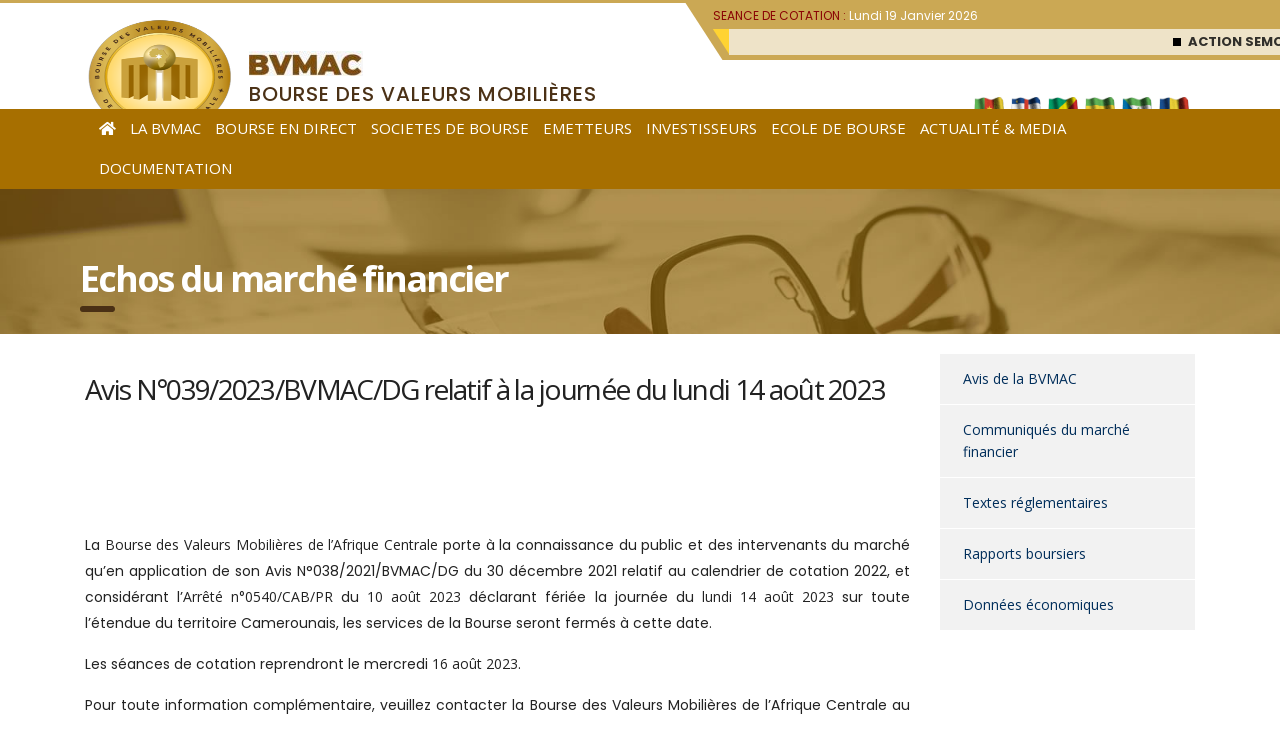

--- FILE ---
content_type: text/html; charset=UTF-8
request_url: https://www.bvm-ac.org/echos-du-marche/avis-n039-2023-bvmac-dg-relatif-a-la-journee-du-lundi-14-aout-2023/
body_size: 24533
content:
<!DOCTYPE html>
<html lang="fr-FR" prefix="og: https://ogp.me/ns#">
<head>
<meta http-equiv="Content-Type" content="text/html; charset=utf-8">
<meta name="viewport" content="width=device-width, initial-scale=1">
<link rel="profile" href="http://gmpg.org/xfn/11">
<link rel="pingback" href="https://www.bvm-ac.org/xmlrpc.php">
<style>img:is([sizes="auto" i], [sizes^="auto," i]){contain-intrinsic-size:3000px 1500px}</style>
<meta name="dlm-version" content="5.1.6">
<title>Avis N°039/2023/BVMAC/DG relatif à la journée du lundi 14 août 2023 - BVMAC: Bourse des Valeurs Mobilières de l&#039;Afrique Centrale</title>
<meta name="description" content="La Bourse des Valeurs Mobilières de l’Afrique Centrale porte à la connaissance du public et des intervenants du marché qu’en application de son Avis N°038/2021/BVMAC/DG du 30 décembre 2021 relatif au calendrier de cotation 2022, et considérant l’Arrêté n°0540/CAB/PR du 10 août 2023 déclarant fériée la journée du lundi 14 août 2023 sur toute l’étendue du territoire Camerounais, les services de la Bourse seront fermés à cette date."/>
<meta name="robots" content="follow, index, max-snippet:-1, max-video-preview:-1, max-image-preview:large"/>
<link rel="canonical" href="https://www.bvm-ac.org/echos-du-marche/avis-n039-2023-bvmac-dg-relatif-a-la-journee-du-lundi-14-aout-2023/"/>
<meta property="og:locale" content="fr_FR"/>
<meta property="og:type" content="article"/>
<meta property="og:title" content="Avis N°039/2023/BVMAC/DG relatif à la journée du lundi 14 août 2023 - BVMAC: Bourse des Valeurs Mobilières de l&#039;Afrique Centrale"/>
<meta property="og:description" content="La Bourse des Valeurs Mobilières de l’Afrique Centrale porte à la connaissance du public et des intervenants du marché qu’en application de son Avis N°038/2021/BVMAC/DG du 30 décembre 2021 relatif au calendrier de cotation 2022, et considérant l’Arrêté n°0540/CAB/PR du 10 août 2023 déclarant fériée la journée du lundi 14 août 2023 sur toute l’étendue du territoire Camerounais, les services de la Bourse seront fermés à cette date."/>
<meta property="og:url" content="https://www.bvm-ac.org/echos-du-marche/avis-n039-2023-bvmac-dg-relatif-a-la-journee-du-lundi-14-aout-2023/"/>
<meta property="og:site_name" content="BVMAC: Bourse des Valeurs Mobilières de l&#039;Afrique Centrale"/>
<meta property="article:section" content="Avis de la BVMAC"/>
<meta property="og:updated_time" content="2023-08-11T19:38:28+02:00"/>
<meta property="og:image" content="https://www.bvm-ac.org/wp-content/uploads/2020/03/icone.jpg"/>
<meta property="og:image:secure_url" content="https://www.bvm-ac.org/wp-content/uploads/2020/03/icone.jpg"/>
<meta property="og:image:width" content="512"/>
<meta property="og:image:height" content="512"/>
<meta property="og:image:alt" content="Avis N°039/2023/BVMAC/DG relatif à la journée du lundi 14 août 2023"/>
<meta property="og:image:type" content="image/jpeg"/>
<meta property="article:published_time" content="2023-08-11T19:14:36+02:00"/>
<meta property="article:modified_time" content="2023-08-11T19:38:28+02:00"/>
<meta name="twitter:card" content="summary_large_image"/>
<meta name="twitter:title" content="Avis N°039/2023/BVMAC/DG relatif à la journée du lundi 14 août 2023 - BVMAC: Bourse des Valeurs Mobilières de l&#039;Afrique Centrale"/>
<meta name="twitter:description" content="La Bourse des Valeurs Mobilières de l’Afrique Centrale porte à la connaissance du public et des intervenants du marché qu’en application de son Avis N°038/2021/BVMAC/DG du 30 décembre 2021 relatif au calendrier de cotation 2022, et considérant l’Arrêté n°0540/CAB/PR du 10 août 2023 déclarant fériée la journée du lundi 14 août 2023 sur toute l’étendue du territoire Camerounais, les services de la Bourse seront fermés à cette date."/>
<meta name="twitter:image" content="https://www.bvm-ac.org/wp-content/uploads/2020/03/icone.jpg"/>
<meta name="twitter:label1" content="Écrit par"/>
<meta name="twitter:data1" content="Pascaline BATOUM"/>
<meta name="twitter:label2" content="Temps de lecture"/>
<meta name="twitter:data2" content="Moins d’une minute"/>
<script type="application/ld+json" class="rank-math-schema">{"@context":"https://schema.org","@graph":[{"@type":"Organization","@id":"https://www.bvm-ac.org/#organization","name":"BVMAC: Bourse des Valeurs Mobili\u00e8res de l\\\\\\'Afrique Centrale","url":"https://www.bvm-ac.org","logo":{"@type":"ImageObject","@id":"https://www.bvm-ac.org/#logo","url":"https://www.bvm-ac.org/wp-content/uploads/2020/03/icone.jpg","contentUrl":"https://www.bvm-ac.org/wp-content/uploads/2020/03/icone.jpg","caption":"BVMAC: Bourse des Valeurs Mobili\u00e8res de l\\\\\\'Afrique Centrale","inLanguage":"fr-FR","width":"512","height":"512"}},{"@type":"WebSite","@id":"https://www.bvm-ac.org/#website","url":"https://www.bvm-ac.org","name":"BVMAC: Bourse des Valeurs Mobili\u00e8res de l\\\\\\'Afrique Centrale","publisher":{"@id":"https://www.bvm-ac.org/#organization"},"inLanguage":"fr-FR"},{"@type":"ImageObject","@id":"https://www.bvm-ac.org/wp-content/uploads/2020/03/icone.jpg","url":"https://www.bvm-ac.org/wp-content/uploads/2020/03/icone.jpg","width":"512","height":"512","inLanguage":"fr-FR"},{"@type":"WebPage","@id":"https://www.bvm-ac.org/echos-du-marche/avis-n039-2023-bvmac-dg-relatif-a-la-journee-du-lundi-14-aout-2023/#webpage","url":"https://www.bvm-ac.org/echos-du-marche/avis-n039-2023-bvmac-dg-relatif-a-la-journee-du-lundi-14-aout-2023/","name":"Avis N\u00b0039/2023/BVMAC/DG relatif \u00e0 la journ\u00e9e du lundi 14 ao\u00fbt 2023 - BVMAC: Bourse des Valeurs Mobili\u00e8res de l&#039;Afrique Centrale","datePublished":"2023-08-11T19:14:36+02:00","dateModified":"2023-08-11T19:38:28+02:00","isPartOf":{"@id":"https://www.bvm-ac.org/#website"},"primaryImageOfPage":{"@id":"https://www.bvm-ac.org/wp-content/uploads/2020/03/icone.jpg"},"inLanguage":"fr-FR"},{"@type":"Person","@id":"https://www.bvm-ac.org/author/p-batoum1/","name":"Pascaline BATOUM","url":"https://www.bvm-ac.org/author/p-batoum1/","image":{"@type":"ImageObject","@id":"https://secure.gravatar.com/avatar/d2a5273279d78da75846143d77bfce5f9ca85d489ef3839c81563fab3794759e?s=96&amp;d=mm&amp;r=g","url":"https://secure.gravatar.com/avatar/d2a5273279d78da75846143d77bfce5f9ca85d489ef3839c81563fab3794759e?s=96&amp;d=mm&amp;r=g","caption":"Pascaline BATOUM","inLanguage":"fr-FR"},"worksFor":{"@id":"https://www.bvm-ac.org/#organization"}},{"@type":"BlogPosting","headline":"Avis N\u00b0039/2023/BVMAC/DG relatif \u00e0 la journ\u00e9e du lundi 14 ao\u00fbt 2023 - BVMAC: Bourse des Valeurs Mobili\u00e8res","datePublished":"2023-08-11T19:14:36+02:00","dateModified":"2023-08-11T19:38:28+02:00","articleSection":"Avis de la BVMAC, Echos du march\u00e9","author":{"@id":"https://www.bvm-ac.org/author/p-batoum1/","name":"Pascaline BATOUM"},"publisher":{"@id":"https://www.bvm-ac.org/#organization"},"description":"La Bourse des Valeurs Mobili\u00e8res de l\u2019Afrique Centrale porte \u00e0 la connaissance du public et des intervenants du march\u00e9 qu\u2019en application de son Avis N\u00b0038/2021/BVMAC/DG du 30 d\u00e9cembre 2021 relatif au calendrier de cotation 2022, et consid\u00e9rant l\u2019Arr\u00eat\u00e9 n\u00b00540/CAB/PR du 10 ao\u00fbt 2023 d\u00e9clarant f\u00e9ri\u00e9e la journ\u00e9e du lundi 14 ao\u00fbt 2023 sur toute l\u2019\u00e9tendue du territoire Camerounais, les services de la Bourse seront ferm\u00e9s \u00e0 cette date.","name":"Avis N\u00b0039/2023/BVMAC/DG relatif \u00e0 la journ\u00e9e du lundi 14 ao\u00fbt 2023 - BVMAC: Bourse des Valeurs Mobili\u00e8res","@id":"https://www.bvm-ac.org/echos-du-marche/avis-n039-2023-bvmac-dg-relatif-a-la-journee-du-lundi-14-aout-2023/#richSnippet","isPartOf":{"@id":"https://www.bvm-ac.org/echos-du-marche/avis-n039-2023-bvmac-dg-relatif-a-la-journee-du-lundi-14-aout-2023/#webpage"},"image":{"@id":"https://www.bvm-ac.org/wp-content/uploads/2020/03/icone.jpg"},"inLanguage":"fr-FR","mainEntityOfPage":{"@id":"https://www.bvm-ac.org/echos-du-marche/avis-n039-2023-bvmac-dg-relatif-a-la-journee-du-lundi-14-aout-2023/#webpage"}}]}</script>
<link rel='dns-prefetch' href='//fonts.googleapis.com'/>
<link rel="alternate" type="application/rss+xml" title="BVMAC: Bourse des Valeurs Mobilières de l&#039;Afrique Centrale &raquo; Flux" href="https://www.bvm-ac.org/feed/"/>
<link rel="alternate" type="application/rss+xml" title="BVMAC: Bourse des Valeurs Mobilières de l&#039;Afrique Centrale &raquo; Flux des commentaires" href="https://www.bvm-ac.org/comments/feed/"/>
<link rel="stylesheet" type="text/css" href="//www.bvm-ac.org/wp-content/cache/wpfc-minified/8x4kvwpi/ha3fp.css" media="all"/>
<style id='classic-theme-styles-inline-css'>.wp-block-button__link{color:#fff;background-color:#32373c;border-radius:9999px;box-shadow:none;text-decoration:none;padding:calc(.667em + 2px) calc(1.333em + 2px);font-size:1.125em}.wp-block-file__button{background:#32373c;color:#fff;text-decoration:none}</style>
<style id='global-styles-inline-css'>:root{--wp--preset--aspect-ratio--square:1;--wp--preset--aspect-ratio--4-3:4/3;--wp--preset--aspect-ratio--3-4:3/4;--wp--preset--aspect-ratio--3-2:3/2;--wp--preset--aspect-ratio--2-3:2/3;--wp--preset--aspect-ratio--16-9:16/9;--wp--preset--aspect-ratio--9-16:9/16;--wp--preset--color--black:#000000;--wp--preset--color--cyan-bluish-gray:#abb8c3;--wp--preset--color--white:#ffffff;--wp--preset--color--pale-pink:#f78da7;--wp--preset--color--vivid-red:#cf2e2e;--wp--preset--color--luminous-vivid-orange:#ff6900;--wp--preset--color--luminous-vivid-amber:#fcb900;--wp--preset--color--light-green-cyan:#7bdcb5;--wp--preset--color--vivid-green-cyan:#00d084;--wp--preset--color--pale-cyan-blue:#8ed1fc;--wp--preset--color--vivid-cyan-blue:#0693e3;--wp--preset--color--vivid-purple:#9b51e0;--wp--preset--gradient--vivid-cyan-blue-to-vivid-purple:linear-gradient(135deg,rgba(6,147,227,1) 0%,rgb(155,81,224) 100%);--wp--preset--gradient--light-green-cyan-to-vivid-green-cyan:linear-gradient(135deg,rgb(122,220,180) 0%,rgb(0,208,130) 100%);--wp--preset--gradient--luminous-vivid-amber-to-luminous-vivid-orange:linear-gradient(135deg,rgba(252,185,0,1) 0%,rgba(255,105,0,1) 100%);--wp--preset--gradient--luminous-vivid-orange-to-vivid-red:linear-gradient(135deg,rgba(255,105,0,1) 0%,rgb(207,46,46) 100%);--wp--preset--gradient--very-light-gray-to-cyan-bluish-gray:linear-gradient(135deg,rgb(238,238,238) 0%,rgb(169,184,195) 100%);--wp--preset--gradient--cool-to-warm-spectrum:linear-gradient(135deg,rgb(74,234,220) 0%,rgb(151,120,209) 20%,rgb(207,42,186) 40%,rgb(238,44,130) 60%,rgb(251,105,98) 80%,rgb(254,248,76) 100%);--wp--preset--gradient--blush-light-purple:linear-gradient(135deg,rgb(255,206,236) 0%,rgb(152,150,240) 100%);--wp--preset--gradient--blush-bordeaux:linear-gradient(135deg,rgb(254,205,165) 0%,rgb(254,45,45) 50%,rgb(107,0,62) 100%);--wp--preset--gradient--luminous-dusk:linear-gradient(135deg,rgb(255,203,112) 0%,rgb(199,81,192) 50%,rgb(65,88,208) 100%);--wp--preset--gradient--pale-ocean:linear-gradient(135deg,rgb(255,245,203) 0%,rgb(182,227,212) 50%,rgb(51,167,181) 100%);--wp--preset--gradient--electric-grass:linear-gradient(135deg,rgb(202,248,128) 0%,rgb(113,206,126) 100%);--wp--preset--gradient--midnight:linear-gradient(135deg,rgb(2,3,129) 0%,rgb(40,116,252) 100%);--wp--preset--font-size--small:13px;--wp--preset--font-size--medium:20px;--wp--preset--font-size--large:36px;--wp--preset--font-size--x-large:42px;--wp--preset--spacing--20:0.44rem;--wp--preset--spacing--30:0.67rem;--wp--preset--spacing--40:1rem;--wp--preset--spacing--50:1.5rem;--wp--preset--spacing--60:2.25rem;--wp--preset--spacing--70:3.38rem;--wp--preset--spacing--80:5.06rem;--wp--preset--shadow--natural:6px 6px 9px rgba(0, 0, 0, 0.2);--wp--preset--shadow--deep:12px 12px 50px rgba(0, 0, 0, 0.4);--wp--preset--shadow--sharp:6px 6px 0px rgba(0, 0, 0, 0.2);--wp--preset--shadow--outlined:6px 6px 0px -3px rgba(255, 255, 255, 1), 6px 6px rgba(0, 0, 0, 1);--wp--preset--shadow--crisp:6px 6px 0px rgba(0, 0, 0, 1);}:where(.is-layout-flex){gap:0.5em;}:where(.is-layout-grid){gap:0.5em;}body .is-layout-flex{display:flex;}.is-layout-flex{flex-wrap:wrap;align-items:center;}.is-layout-flex > :is(*, div){margin:0;}body .is-layout-grid{display:grid;}.is-layout-grid > :is(*, div){margin:0;}:where(.wp-block-columns.is-layout-flex){gap:2em;}:where(.wp-block-columns.is-layout-grid){gap:2em;}:where(.wp-block-post-template.is-layout-flex){gap:1.25em;}:where(.wp-block-post-template.is-layout-grid){gap:1.25em;}.has-black-color{color:var(--wp--preset--color--black) !important;}.has-cyan-bluish-gray-color{color:var(--wp--preset--color--cyan-bluish-gray) !important;}.has-white-color{color:var(--wp--preset--color--white) !important;}.has-pale-pink-color{color:var(--wp--preset--color--pale-pink) !important;}.has-vivid-red-color{color:var(--wp--preset--color--vivid-red) !important;}.has-luminous-vivid-orange-color{color:var(--wp--preset--color--luminous-vivid-orange) !important;}.has-luminous-vivid-amber-color{color:var(--wp--preset--color--luminous-vivid-amber) !important;}.has-light-green-cyan-color{color:var(--wp--preset--color--light-green-cyan) !important;}.has-vivid-green-cyan-color{color:var(--wp--preset--color--vivid-green-cyan) !important;}.has-pale-cyan-blue-color{color:var(--wp--preset--color--pale-cyan-blue) !important;}.has-vivid-cyan-blue-color{color:var(--wp--preset--color--vivid-cyan-blue) !important;}.has-vivid-purple-color{color:var(--wp--preset--color--vivid-purple) !important;}.has-black-background-color{background-color:var(--wp--preset--color--black) !important;}.has-cyan-bluish-gray-background-color{background-color:var(--wp--preset--color--cyan-bluish-gray) !important;}.has-white-background-color{background-color:var(--wp--preset--color--white) !important;}.has-pale-pink-background-color{background-color:var(--wp--preset--color--pale-pink) !important;}.has-vivid-red-background-color{background-color:var(--wp--preset--color--vivid-red) !important;}.has-luminous-vivid-orange-background-color{background-color:var(--wp--preset--color--luminous-vivid-orange) !important;}.has-luminous-vivid-amber-background-color{background-color:var(--wp--preset--color--luminous-vivid-amber) !important;}.has-light-green-cyan-background-color{background-color:var(--wp--preset--color--light-green-cyan) !important;}.has-vivid-green-cyan-background-color{background-color:var(--wp--preset--color--vivid-green-cyan) !important;}.has-pale-cyan-blue-background-color{background-color:var(--wp--preset--color--pale-cyan-blue) !important;}.has-vivid-cyan-blue-background-color{background-color:var(--wp--preset--color--vivid-cyan-blue) !important;}.has-vivid-purple-background-color{background-color:var(--wp--preset--color--vivid-purple) !important;}.has-black-border-color{border-color:var(--wp--preset--color--black) !important;}.has-cyan-bluish-gray-border-color{border-color:var(--wp--preset--color--cyan-bluish-gray) !important;}.has-white-border-color{border-color:var(--wp--preset--color--white) !important;}.has-pale-pink-border-color{border-color:var(--wp--preset--color--pale-pink) !important;}.has-vivid-red-border-color{border-color:var(--wp--preset--color--vivid-red) !important;}.has-luminous-vivid-orange-border-color{border-color:var(--wp--preset--color--luminous-vivid-orange) !important;}.has-luminous-vivid-amber-border-color{border-color:var(--wp--preset--color--luminous-vivid-amber) !important;}.has-light-green-cyan-border-color{border-color:var(--wp--preset--color--light-green-cyan) !important;}.has-vivid-green-cyan-border-color{border-color:var(--wp--preset--color--vivid-green-cyan) !important;}.has-pale-cyan-blue-border-color{border-color:var(--wp--preset--color--pale-cyan-blue) !important;}.has-vivid-cyan-blue-border-color{border-color:var(--wp--preset--color--vivid-cyan-blue) !important;}.has-vivid-purple-border-color{border-color:var(--wp--preset--color--vivid-purple) !important;}.has-vivid-cyan-blue-to-vivid-purple-gradient-background{background:var(--wp--preset--gradient--vivid-cyan-blue-to-vivid-purple) !important;}.has-light-green-cyan-to-vivid-green-cyan-gradient-background{background:var(--wp--preset--gradient--light-green-cyan-to-vivid-green-cyan) !important;}.has-luminous-vivid-amber-to-luminous-vivid-orange-gradient-background{background:var(--wp--preset--gradient--luminous-vivid-amber-to-luminous-vivid-orange) !important;}.has-luminous-vivid-orange-to-vivid-red-gradient-background{background:var(--wp--preset--gradient--luminous-vivid-orange-to-vivid-red) !important;}.has-very-light-gray-to-cyan-bluish-gray-gradient-background{background:var(--wp--preset--gradient--very-light-gray-to-cyan-bluish-gray) !important;}.has-cool-to-warm-spectrum-gradient-background{background:var(--wp--preset--gradient--cool-to-warm-spectrum) !important;}.has-blush-light-purple-gradient-background{background:var(--wp--preset--gradient--blush-light-purple) !important;}.has-blush-bordeaux-gradient-background{background:var(--wp--preset--gradient--blush-bordeaux) !important;}.has-luminous-dusk-gradient-background{background:var(--wp--preset--gradient--luminous-dusk) !important;}.has-pale-ocean-gradient-background{background:var(--wp--preset--gradient--pale-ocean) !important;}.has-electric-grass-gradient-background{background:var(--wp--preset--gradient--electric-grass) !important;}.has-midnight-gradient-background{background:var(--wp--preset--gradient--midnight) !important;}.has-small-font-size{font-size:var(--wp--preset--font-size--small) !important;}.has-medium-font-size{font-size:var(--wp--preset--font-size--medium) !important;}.has-large-font-size{font-size:var(--wp--preset--font-size--large) !important;}.has-x-large-font-size{font-size:var(--wp--preset--font-size--x-large) !important;}:where(.wp-block-post-template.is-layout-flex){gap:1.25em;}:where(.wp-block-post-template.is-layout-grid){gap:1.25em;}:where(.wp-block-columns.is-layout-flex){gap:2em;}:where(.wp-block-columns.is-layout-grid){gap:2em;}:root :where(.wp-block-pullquote){font-size:1.5em;line-height:1.6;}</style>
<link rel="stylesheet" type="text/css" href="//www.bvm-ac.org/wp-content/cache/wpfc-minified/2prlkqkc/ha3fp.css" media="all"/>
<style id='rs-plugin-settings-inline-css'>#rs-demo-id{}</style>
<link rel="stylesheet" type="text/css" href="//www.bvm-ac.org/wp-content/cache/wpfc-minified/erm1s95p/ha3fp.css" media="all"/>
<style id='consulting-layout-inline-css'>.page_title{background-repeat:no-repeat !important;}.mtc, .mtc_h:hover{color:#002e5b!important}.stc, .stc_h:hover{color:#6c98e1!important}.ttc, .ttc_h:hover{color:#fde428!important}.mbc, .mbc_h:hover, .stm-search .stm_widget_search button{background-color:#002e5b!important}.sbc, .sbc_h:hover{background-color:#6c98e1!important}.tbc, .tbc_h:hover{background-color:#fde428!important}.mbdc, .mbdc_h:hover{border-color:#002e5b!important}.sbdc, .sbdc_h:hover{border-color:#6c98e1!important}.tbdc, .tbdc_h:hover{border-color:#fde428!important}.side-menu li{font-weight:500;font-family:Exo;border-bottom:1px solid #fff;background:#f2f2f2;color:#002e5b;list-style:none;padding-left:0px !important;}
.side-menu li:before{display:none !important;}
.side-menu li:hover>a{border-left-color:#cfaa54 !important;}
.side-menu li a{color:#002e5b;text-decoration:none !important;border-left:5px solid transparent;display:inline-block;transition:all .3s ease;padding-left:15px !important;padding-right:15px!important;}
.side-menu li .elementor-item-active{border-left-color:#cfaa54 !important;}
.elementor-location-single p, .elementor-post__excerpt p{text-align:justify !important;}
.plan ul li:before{display:none;}
.plan ul li ul li:before{display:block;color:#a76f00;}</style>
<link rel="stylesheet" type="text/css" href="//www.bvm-ac.org/wp-content/cache/wpfc-minified/kngx0174/ha3zo.css" media="all"/>
<link rel='stylesheet' id='elementor-post-10953-css' href='https://www.bvm-ac.org/wp-content/uploads/elementor/css/post-10953.css?ver=1766064431' type='text/css' media='all'/>
<link rel="stylesheet" type="text/css" href="//www.bvm-ac.org/wp-content/cache/wpfc-minified/kxhwgqh7/ha3zo.css" media="all"/>
<link rel='stylesheet' id='elementor-post-7300-css' href='https://www.bvm-ac.org/wp-content/uploads/elementor/css/post-7300.css?ver=1766064459' type='text/css' media='all'/>
<!--[if lt IE 9]><link rel='stylesheet' id='vc_lte_ie9-css' href='https://www.bvm-ac.org/wp-content/plugins/js_composer/assets/css/vc_lte_ie9.min.css?ver=6.0.5' type='text/css' media='screen'/><![endif]-->
<link rel="stylesheet" type="text/css" href="//www.bvm-ac.org/wp-content/cache/wpfc-minified/kncuaxno/ha3zo.css" media="all"/>
<link rel="https://api.w.org/" href="https://www.bvm-ac.org/wp-json/"/><link rel="alternate" title="JSON" type="application/json" href="https://www.bvm-ac.org/wp-json/wp/v2/posts/12125"/><link rel="EditURI" type="application/rsd+xml" title="RSD" href="https://www.bvm-ac.org/xmlrpc.php?rsd"/>
<link rel='shortlink' href='https://www.bvm-ac.org/?p=12125'/>
<link rel="alternate" title="oEmbed (JSON)" type="application/json+oembed" href="https://www.bvm-ac.org/wp-json/oembed/1.0/embed?url=https%3A%2F%2Fwww.bvm-ac.org%2Fechos-du-marche%2Favis-n039-2023-bvmac-dg-relatif-a-la-journee-du-lundi-14-aout-2023%2F&#038;lang=fr"/>
<link rel="alternate" title="oEmbed (XML)" type="text/xml+oembed" href="https://www.bvm-ac.org/wp-json/oembed/1.0/embed?url=https%3A%2F%2Fwww.bvm-ac.org%2Fechos-du-marche%2Favis-n039-2023-bvmac-dg-relatif-a-la-journee-du-lundi-14-aout-2023%2F&#038;format=xml&#038;lang=fr"/>
<style>.ae_data .elementor-editor-element-setting{display:none !important;}</style>
<link rel="stylesheet" type="text/css" href="//www.bvm-ac.org/wp-content/cache/wpfc-minified/kafdx1tu/ha3fp.css" media="all"/>
<meta name="generator" content="Elementor 3.33.0; features: additional_custom_breakpoints; settings: css_print_method-external, google_font-enabled, font_display-auto">
<style>.recentcomments a{display:inline !important;padding:0 !important;margin:0 !important;}</style>			<style>.e-con.e-parent:nth-of-type(n+4):not(.e-lazyloaded):not(.e-no-lazyload),
.e-con.e-parent:nth-of-type(n+4):not(.e-lazyloaded):not(.e-no-lazyload) *{background-image:none !important;}
@media screen and (max-height: 1024px) {
.e-con.e-parent:nth-of-type(n+3):not(.e-lazyloaded):not(.e-no-lazyload),
.e-con.e-parent:nth-of-type(n+3):not(.e-lazyloaded):not(.e-no-lazyload) *{background-image:none !important;}
}
@media screen and (max-height: 640px) {
.e-con.e-parent:nth-of-type(n+2):not(.e-lazyloaded):not(.e-no-lazyload),
.e-con.e-parent:nth-of-type(n+2):not(.e-lazyloaded):not(.e-no-lazyload) *{background-image:none !important;}
}</style>
<meta name="generator" content="Powered by WPBakery Page Builder - drag and drop page builder for WordPress."/>
<meta name="generator" content="Powered by Slider Revolution 6.0.9 - responsive, Mobile-Friendly Slider Plugin for WordPress with comfortable drag and drop interface."/>
<link rel="icon" href="https://www.bvm-ac.org/wp-content/uploads/2019/08/cropped-logo_bvmac-32x32.png" sizes="32x32"/>
<link rel="icon" href="https://www.bvm-ac.org/wp-content/uploads/2019/08/cropped-logo_bvmac-192x192.png" sizes="192x192"/>
<link rel="apple-touch-icon" href="https://www.bvm-ac.org/wp-content/uploads/2019/08/cropped-logo_bvmac-180x180.png"/>
<meta name="msapplication-TileImage" content="https://www.bvm-ac.org/wp-content/uploads/2019/08/cropped-logo_bvmac-270x270.png"/>
<style title="dynamic-css" class="options-output">.top_nav_wr .top_nav .logo a img{width:100px;}.top_nav_wr .top_nav .logo a img{height:50px;}body,
body .vc_general.vc_btn3 small, .default_widgets .widget.widget_nav_menu ul li .children li, .default_widgets .widget.widget_categories ul li .children li, .default_widgets .widget.widget_product_categories ul li .children li, .stm_sidebar .widget.widget_nav_menu ul li .children li, .stm_sidebar .widget.widget_categories ul li .children li, .stm_sidebar .widget.widget_product_categories ul li .children li, .shop_widgets .widget.widget_nav_menu ul li .children li, .shop_widgets .widget.widget_categories ul li .children li, .shop_widgets .widget.widget_product_categories ul li .children li{font-family:Poppins;}h1, .h1,
h2, .h2,
h3, .h3,
h4, .h4,
h5, .h5,
h6, .h6,
.top_nav .top_nav_wrapper > ul, .top_nav .icon_text strong, .stm_testimonials .item .testimonial-info .testimonial-text .name, .stats_counter .counter_title, .stm_contact .stm_contact_info .stm_contact_job, .vacancy_table_wr .vacancy_table thead th, .testimonials_carousel .testimonial .info .position, .testimonials_carousel .testimonial .info .company, .stm_gmap_wrapper .gmap_addresses .addresses .item .title, .company_history > ul > li .year, .stm_contacts_widget, .stm_works_wr.grid .stm_works .item .item_wr .title, .stm_works_wr.grid_with_filter .stm_works .item .info .title, body .vc_general.vc_btn3, .consulting-rev-title, .consulting-rev-title-2, .consulting-rev-title-3, .consulting-rev-text, body .vc_tta-container .vc_tta.vc_general.vc_tta-tabs.theme_style .vc_tta-tabs-container .vc_tta-tabs-list .vc_tta-tab a, strong, b,
.button, .woocommerce a.button, .woocommerce button.button, .woocommerce input.button, .woocommerce-cart .wc-proceed-to-checkout a.checkout-button, .woocommerce input.button.alt, .request_callback p, ul.comment-list .comment .comment-author, .page-numbers .page-numbers, #footer .footer_widgets .widget.widget_recent_entries ul li a,
.default_widgets .widget.widget_nav_menu ul li, .default_widgets .widget.widget_categories ul li, .default_widgets .widget.widget_product_categories ul li, .stm_sidebar .widget.widget_nav_menu ul li, .stm_sidebar .widget.widget_categories ul li,
.stm_sidebar .widget.widget_product_categories ul li, .shop_widgets .widget.widget_nav_menu ul li, .shop_widgets .widget.widget_categories ul li, .shop_widgets .widget.widget_product_categories ul li, .default_widgets .widget.widget_recent_entries ul li a, .stm_sidebar .widget.widget_recent_entries ul li a, .shop_widgets .widget.widget_recent_entries ul li a, .staff_bottom_wr .staff_bottom .infos .info, .woocommerce .widget_price_filter .price_slider_amount .button, .woocommerce ul.product_list_widget li .product-title, .woocommerce ul.products li.product .price, .woocommerce a.added_to_cart, .woocommerce div.product .woocommerce-tabs ul.tabs li a, .woocommerce div.product form.cart .variations label, .woocommerce table.shop_table th, .woocommerce-cart table.cart th.product-name a, .woocommerce-cart table.cart td.product-name a, .woocommerce-cart table.cart th .amount, .woocommerce-cart table.cart td .amount, .stm_services .item .item_wr .content .read_more, .staff_list ul li .staff_info .staff_department, .stm_partner.style_2 .stm_partner_content .position, .staff_carousel_item .staff_department, body.header_style_5 .header_top .info-text strong, .stm_services_tabs .services_categories ul li a, .stm_services_tabs .service_tab_item .service_name, .stm_services_tabs .service_tab_item .service_cost, .stm_works_wr.grid_2.style_1 .stm_works .item .item_wr .title, .stm_works_wr.grid_2.style_2 .stm_works .item .item_wr .title, .stm_works_wr.grid_with_filter.style_1 .stm_works .item .item_wr .title, .stm_works_wr.grid_with_filter.style_2 .stm_works .item .item_wr .title, body.header_style_7 .side_nav .main_menu_nav > li > a, body.header_style_7 .side_nav .main_menu_nav > li ul li a, body.header_style_5 .header_top .info-text b{font-family:Open Sans;}h1, .h1{text-transform:none;}h2, .h2{text-transform:none;}h3, .h3{text-transform:none;}h4, .h4{text-transform:none;}h5, .h5{text-transform:none;}h6, .h6{text-transform:none;}</style>
<noscript><style>.wpb_animate_when_almost_visible{opacity:1;}</style></noscript>
<script data-wpfc-render="false">var Wpfcll={s:[],osl:0,scroll:false,i:function(){Wpfcll.ss();window.addEventListener('load',function(){window.addEventListener("DOMSubtreeModified",function(e){Wpfcll.osl=Wpfcll.s.length;Wpfcll.ss();if(Wpfcll.s.length > Wpfcll.osl){Wpfcll.ls(false);}},false);Wpfcll.ls(true);});window.addEventListener('scroll',function(){Wpfcll.scroll=true;Wpfcll.ls(false);});window.addEventListener('resize',function(){Wpfcll.scroll=true;Wpfcll.ls(false);});window.addEventListener('click',function(){Wpfcll.scroll=true;Wpfcll.ls(false);});},c:function(e,pageload){var w=document.documentElement.clientHeight || body.clientHeight;var n=0;if(pageload){n=0;}else{n=(w > 800) ? 800:200;n=Wpfcll.scroll ? 800:n;}var er=e.getBoundingClientRect();var t=0;var p=e.parentNode ? e.parentNode:false;if(typeof p.getBoundingClientRect=="undefined"){var pr=false;}else{var pr=p.getBoundingClientRect();}if(er.x==0 && er.y==0){for(var i=0;i < 10;i++){if(p){if(pr.x==0 && pr.y==0){if(p.parentNode){p=p.parentNode;}if(typeof p.getBoundingClientRect=="undefined"){pr=false;}else{pr=p.getBoundingClientRect();}}else{t=pr.top;break;}}};}else{t=er.top;}if(w - t+n > 0){return true;}return false;},r:function(e,pageload){var s=this;var oc,ot;try{oc=e.getAttribute("data-wpfc-original-src");ot=e.getAttribute("data-wpfc-original-srcset");if(s.c(e,pageload)){if(oc || ot){if(e.tagName=="DIV" || e.tagName=="A"){e.style.backgroundImage="url("+oc+")";e.removeAttribute("data-wpfc-original-src");e.removeAttribute("data-wpfc-original-srcset");e.removeAttribute("onload");}else{if(oc){e.setAttribute('src',oc);}if(ot){e.setAttribute('srcset',ot);}if(e.getAttribute("alt") && e.getAttribute("alt")=="blank"){e.removeAttribute("alt");}e.removeAttribute("data-wpfc-original-src");e.removeAttribute("data-wpfc-original-srcset");e.removeAttribute("onload");if(e.tagName=="IFRAME"){e.onload=function(){if(typeof window.jQuery !="undefined"){if(jQuery.fn.fitVids){jQuery(e).parent().fitVids({customSelector:"iframe[src]"});}}var s=e.getAttribute("src").match(/templates\/youtube\.html\#(.+)/);var y="https://www.youtube.com/embed/";if(s){try{var i=e.contentDocument || e.contentWindow;if(i.location.href=="about:blank"){e.setAttribute('src',y+s[1]);}}catch(err){e.setAttribute('src',y+s[1]);}}}}}}else{if(e.tagName=="NOSCRIPT"){if(jQuery(e).attr("data-type")=="wpfc"){e.removeAttribute("data-type");jQuery(e).after(jQuery(e).text());}}}}}catch(error){console.log(error);console.log("==>",e);}},ss:function(){var i=Array.prototype.slice.call(document.getElementsByTagName("img"));var f=Array.prototype.slice.call(document.getElementsByTagName("iframe"));var d=Array.prototype.slice.call(document.getElementsByTagName("div"));var a=Array.prototype.slice.call(document.getElementsByTagName("a"));var n=Array.prototype.slice.call(document.getElementsByTagName("noscript"));this.s=i.concat(f).concat(d).concat(a).concat(n);},ls:function(pageload){var s=this;[].forEach.call(s.s,function(e,index){s.r(e,pageload);});}};document.addEventListener('DOMContentLoaded',function(){wpfci();});function wpfci(){Wpfcll.i();}</script>
</head>
<body class="wp-singular post-template-default single single-post postid-12125 single-format-standard wp-theme-consulting site_layout_12 header_style_1 wpb-js-composer js-comp-ver-6.0.5 vc_responsive elementor-default elementor-template-full-width elementor-kit-10953 elementor-page-4836 elementor-page-4668 elementor-page-7300">
<div id="wrapper">
<div id="fullpage" class="content_wrapper">
<header id="header">
<div data-elementor-type="wp-post" data-elementor-id="1564" class="elementor elementor-1564">
<section class="elementor-section elementor-top-section elementor-element elementor-element-67a6941 elementor-hidden-phone elementor-hidden-tablet bg_top elementor-section-boxed elementor-section-height-default elementor-section-height-default" data-id="67a6941" data-element_type="section" data-settings="{&quot;background_background&quot;:&quot;classic&quot;}">
<div class="elementor-background-overlay"></div><div class="elementor-container elementor-column-gap-default">
<div class="elementor-column elementor-col-33 elementor-top-column elementor-element elementor-element-0964f6a" data-id="0964f6a" data-element_type="column">
<div class="elementor-widget-wrap elementor-element-populated">
<div class="elementor-element elementor-element-15341e3 elementor-widget elementor-widget-image" data-id="15341e3" data-element_type="widget" data-widget_type="image.default">
<div class="elementor-widget-container"> <a href="https://www.bvm-ac.org"> <img fetchpriority="high" width="300" height="297" src="https://www.bvm-ac.org/wp-content/uploads/2019/08/BVMAC-New-R-Nov-2024-.png" class="attachment-full size-full wp-image-14050" alt="" srcset="https://www.bvm-ac.org/wp-content/uploads/2019/08/BVMAC-New-R-Nov-2024-.png 300w, https://www.bvm-ac.org/wp-content/uploads/2019/08/BVMAC-New-R-Nov-2024--150x150.png 150w, https://www.bvm-ac.org/wp-content/uploads/2019/08/BVMAC-New-R-Nov-2024--50x50.png 50w" sizes="(max-width: 300px) 100vw, 300px"/> </a></div></div></div></div><div class="elementor-column elementor-col-66 elementor-top-column elementor-element elementor-element-67da374 img_back" data-id="67da374" data-element_type="column" data-settings="{&quot;background_background&quot;:&quot;classic&quot;}">
<div class="elementor-widget-wrap elementor-element-populated">
<section class="elementor-section elementor-inner-section elementor-element elementor-element-b1ffac3 elementor-section-content-top elementor-section-boxed elementor-section-height-default elementor-section-height-default" data-id="b1ffac3" data-element_type="section">
<div class="elementor-container elementor-column-gap-default">
<div class="elementor-column elementor-col-50 elementor-inner-column elementor-element elementor-element-3697618" data-id="3697618" data-element_type="column" data-settings="{&quot;background_background&quot;:&quot;classic&quot;}">
<div class="elementor-widget-wrap"></div></div><div class="elementor-column elementor-col-50 elementor-inner-column elementor-element elementor-element-9e83043 top_menu_search" data-id="9e83043" data-element_type="column" data-settings="{&quot;background_background&quot;:&quot;classic&quot;}">
<div class="elementor-widget-wrap elementor-element-populated">
<div class="elementor-element elementor-element-3ae9983 title_full_top elementor-widget elementor-widget-text-editor" data-id="3ae9983" data-element_type="widget" data-widget_type="text-editor.default">
<div class="elementor-widget-container">
<div id="date_capitalisation"></div></div></div><div class="elementor-element elementor-element-f54afcf title_full_top top_marquee elementor-widget elementor-widget-text-editor" data-id="f54afcf" data-element_type="widget" data-widget_type="text-editor.default">
<div class="elementor-widget-container">
<div id="sticker_bar"></div></div></div></div></div></div></section>
<section class="elementor-section elementor-inner-section elementor-element elementor-element-868f5e5 elementor-section-content-bottom elementor-section-boxed elementor-section-height-default elementor-section-height-default" data-id="868f5e5" data-element_type="section">
<div class="elementor-container elementor-column-gap-default">
<div class="elementor-column elementor-col-50 elementor-inner-column elementor-element elementor-element-0d9e0a2" data-id="0d9e0a2" data-element_type="column">
<div class="elementor-widget-wrap elementor-element-populated">
<div class="elementor-element elementor-element-e3e895a elementor-absolute elementor-widget elementor-widget-shortcode" data-id="e3e895a" data-element_type="widget" data-settings="{&quot;_position&quot;:&quot;absolute&quot;}" data-widget_type="shortcode.default">
<div class="elementor-widget-container">
<div class="elementor-shortcode">		<div data-elementor-type="wp-post" data-elementor-id="1650" class="elementor elementor-1650">
<section class="elementor-section elementor-top-section elementor-element elementor-element-b82ea6f elementor-section-full_width elementor-reverse-tablet elementor-hidden-tablet elementor-hidden-phone elementor-section-height-default elementor-section-height-default" data-id="b82ea6f" data-element_type="section">
<div class="elementor-container elementor-column-gap-default">
<div class="elementor-column elementor-col-66 elementor-top-column elementor-element elementor-element-a23a49c" data-id="a23a49c" data-element_type="column">
<div class="elementor-widget-wrap elementor-element-populated">
<div class="elementor-element elementor-element-a90bace elementor-widget elementor-widget-image" data-id="a90bace" data-element_type="widget" data-widget_type="image.default">
<div class="elementor-widget-container"> <img onload="Wpfcll.r(this,true);" src="https://www.bvm-ac.org/wp-content/plugins/wp-fastest-cache-premium/pro/images/blank.gif" data-wpfc-original-src="https://www.bvm-ac.org/wp-content/uploads/elementor/thumbs/BVMAC-qk2aiazem6kyu8tmbad4uggueqnhspzzd4vsxcobqy.jpg" title="BVMAC" alt="BVMAC" loading="lazy"/></div></div><div class="elementor-element elementor-element-d345a3f elementor-widget elementor-widget-heading" data-id="d345a3f" data-element_type="widget" data-widget_type="heading.default">
<div class="elementor-widget-container"> <h3 class="elementor-heading-title elementor-size-default">BourSe des Valeurs Mobilières</h3></div></div><div class="elementor-element elementor-element-07c7ce9 elementor-widget elementor-widget-heading" data-id="07c7ce9" data-element_type="widget" data-widget_type="heading.default">
<div class="elementor-widget-container"> <h3 class="elementor-heading-title elementor-size-default">de l’Afrique Centrale</h3></div></div></div></div><div class="elementor-column elementor-col-33 elementor-top-column elementor-element elementor-element-61627c2" data-id="61627c2" data-element_type="column">
<div class="elementor-widget-wrap"></div></div></div></section>
<section class="elementor-section elementor-top-section elementor-element elementor-element-bc6485d elementor-hidden-desktop elementor-hidden-phone elementor-section-boxed elementor-section-height-default elementor-section-height-default" data-id="bc6485d" data-element_type="section">
<div class="elementor-container elementor-column-gap-default">
<div class="elementor-column elementor-col-33 elementor-top-column elementor-element elementor-element-0e1b5ee" data-id="0e1b5ee" data-element_type="column">
<div class="elementor-widget-wrap elementor-element-populated">
<div class="elementor-element elementor-element-dfec657 elementor-widget elementor-widget-image" data-id="dfec657" data-element_type="widget" data-widget_type="image.default">
<div class="elementor-widget-container"> <a href="https://www.bvm-ac.org"> <img onload="Wpfcll.r(this,true);" src="https://www.bvm-ac.org/wp-content/plugins/wp-fastest-cache-premium/pro/images/blank.gif" data-wpfc-original-src="https://www.bvm-ac.org/wp-content/uploads/elementor/thumbs/BVMAC-Logo-BA.fw_-ogk7i5vvwnmff84b2u6wo9rd6pa19yy4j24u796rsa.png" title="BVMAC-Logo-BA.fw" alt="BVMAC-Logo-BA.fw" loading="lazy"/> </a></div></div></div></div><div class="elementor-column elementor-col-33 elementor-top-column elementor-element elementor-element-9094c6b" data-id="9094c6b" data-element_type="column">
<div class="elementor-widget-wrap elementor-element-populated">
<div class="elementor-element elementor-element-6d83e7c elementor-widget elementor-widget-image" data-id="6d83e7c" data-element_type="widget" data-widget_type="image.default">
<div class="elementor-widget-container"> <img onload="Wpfcll.r(this,true);" src="https://www.bvm-ac.org/wp-content/plugins/wp-fastest-cache-premium/pro/images/blank.gif" data-wpfc-original-src="https://www.bvm-ac.org/wp-content/uploads/elementor/thumbs/bvmac-logo-name-ogk7i5vvgv9mp8hrimqnw28rfew79u3j2d5rit2ix4.jpg" title="bvmac-logo-name" alt="bvmac-logo-name" loading="lazy"/></div></div><div class="elementor-element elementor-element-f76b641 elementor-widget elementor-widget-heading" data-id="f76b641" data-element_type="widget" data-widget_type="heading.default">
<div class="elementor-widget-container"> <h3 class="elementor-heading-title elementor-size-default">BourSe des Valeurs Mobilières</h3></div></div><div class="elementor-element elementor-element-8f95342 elementor-widget elementor-widget-heading" data-id="8f95342" data-element_type="widget" data-widget_type="heading.default">
<div class="elementor-widget-container"> <h3 class="elementor-heading-title elementor-size-default">de l’Afrique Centrale</h3></div></div></div></div><div class="elementor-column elementor-col-33 elementor-top-column elementor-element elementor-element-1b6425d" data-id="1b6425d" data-element_type="column">
<div class="elementor-widget-wrap elementor-element-populated">
<div class="elementor-element elementor-element-30f04f7 elementor-hidden-desktop elementor-hidden-tablet elementor-hidden-phone elementor-widget elementor-widget-image" data-id="30f04f7" data-element_type="widget" data-widget_type="image.default">
<div class="elementor-widget-container"> <img onload="Wpfcll.r(this,true);" src="https://www.bvm-ac.org/wp-content/plugins/wp-fastest-cache-premium/pro/images/blank.gif" data-wpfc-original-src="https://www.bvm-ac.org/wp-content/uploads/elementor/thumbs/armoiries_cameroun-ogk7i5vv1yhbm8jp0unt5zniq98u3v2y88rpbcf6o4.png" title="armoiries_cameroun" alt="armoiries_cameroun" loading="lazy"/></div></div><div class="elementor-element elementor-element-c2a6b27 elementor-widget elementor-widget-text-editor" data-id="c2a6b27" data-element_type="widget" data-widget_type="text-editor.default">
<div class="elementor-widget-container"> <a class="flags-country" href="https://www.bvm-ac.org/societes-de-bourse-par-pays/#sdb_cameroun"><img onload="Wpfcll.r(this,true);" src="https://www.bvm-ac.org/wp-content/plugins/wp-fastest-cache-premium/pro/images/blank.gif" class="size-full" data-wpfc-original-src="https://www.bvm-ac.org/wp-content/uploads/2019/08/cameroun.gif" alt="cameroun"/></a><a class="flags-country" href="https://www.bvm-ac.org/societes-de-bourse-par-pays/#sdb_rca"><img onload="Wpfcll.r(this,true);" src="https://www.bvm-ac.org/wp-content/plugins/wp-fastest-cache-premium/pro/images/blank.gif" class="size-full" data-wpfc-original-src="https://www.bvm-ac.org/wp-content/uploads/2019/08/centre-afrique.gif" alt="rca"/></a><a class="flags-country" href="https://www.bvm-ac.org/societes-de-bourse-par-pays/#sdb_congo"><img onload="Wpfcll.r(this,true);" src="https://www.bvm-ac.org/wp-content/plugins/wp-fastest-cache-premium/pro/images/blank.gif" class="size-full" data-wpfc-original-src="https://www.bvm-ac.org/wp-content/uploads/2019/08/congo-republique.gif" alt="congo"/></a><a class="flags-country" href="https://www.bvm-ac.org/societes-de-bourse-par-pays/#sdb_gabon"><img onload="Wpfcll.r(this,true);" src="https://www.bvm-ac.org/wp-content/plugins/wp-fastest-cache-premium/pro/images/blank.gif" class="size-full wp-image-6302" data-wpfc-original-src="https://www.bvm-ac.org/wp-content/uploads/2019/08/gabon.gif" alt="gabon"/></a><a class="flags-country" href="https://www.bvm-ac.org/societes-de-bourse-par-pays/#sdb_guinee_equatorial"><img onload="Wpfcll.r(this,true);" src="https://www.bvm-ac.org/wp-content/plugins/wp-fastest-cache-premium/pro/images/blank.gif" class="size-full" data-wpfc-original-src="https://www.bvm-ac.org/wp-content/uploads/2019/08/guinee-equatoriale.gif" alt="guinée équatoriale"/></a><a class="flags-country" href="https://www.bvm-ac.org/societes-de-bourse-par-pays/#sdb_tchad"><img onload="Wpfcll.r(this,true);" src="https://www.bvm-ac.org/wp-content/plugins/wp-fastest-cache-premium/pro/images/blank.gif" class="size-full" data-wpfc-original-src="https://www.bvm-ac.org/wp-content/uploads/2019/08/tchad.gif" alt="tchad"/></a></div></div><div class="elementor-element elementor-element-a2459af elementor-widget elementor-widget-text-editor" data-id="a2459af" data-element_type="widget" data-widget_type="text-editor.default">
<div class="elementor-widget-container"> <p>[ <span style="color: #cfa22a;">Français</span>  |  <span style="color: #000000;">English </span> |  <span style="color: #000000;">Español</span> ]</p></div></div></div></div></div></section>
<section class="elementor-section elementor-top-section elementor-element elementor-element-f6357ae elementor-hidden-desktop elementor-hidden-tablet elementor-section-boxed elementor-section-height-default elementor-section-height-default" data-id="f6357ae" data-element_type="section">
<div class="elementor-container elementor-column-gap-default">
<div class="elementor-column elementor-col-100 elementor-top-column elementor-element elementor-element-695c5fe" data-id="695c5fe" data-element_type="column">
<div class="elementor-widget-wrap elementor-element-populated">
<div class="elementor-element elementor-element-978e461 elementor-widget elementor-widget-image" data-id="978e461" data-element_type="widget" data-widget_type="image.default">
<div class="elementor-widget-container"> <a href="https://www.bvm-ac.org"> <img onload="Wpfcll.r(this,true);" src="https://www.bvm-ac.org/wp-content/plugins/wp-fastest-cache-premium/pro/images/blank.gif" data-wpfc-original-src="https://www.bvm-ac.org/wp-content/uploads/elementor/thumbs/New-Logo-BVMAC-512_512-qwnzmiqtsnt2po72tdlu865tpj4slppkgfrtz25a0w.png" title="New Logo BVMAC 512_512" alt="New Logo BVMAC 512_512" loading="lazy"/> </a></div></div><section class="elementor-section elementor-inner-section elementor-element elementor-element-6f61d72 elementor-section-full_width elementor-section-height-default elementor-section-height-default" data-id="6f61d72" data-element_type="section">
<div class="elementor-container elementor-column-gap-default">
<div class="elementor-column elementor-col-100 elementor-inner-column elementor-element elementor-element-66fbdd3" data-id="66fbdd3" data-element_type="column">
<div class="elementor-widget-wrap elementor-element-populated">
<div class="elementor-element elementor-element-3179e4a elementor-widget elementor-widget-image" data-id="3179e4a" data-element_type="widget" data-widget_type="image.default">
<div class="elementor-widget-container"> <img onload="Wpfcll.r(this,true);" src="https://www.bvm-ac.org/wp-content/plugins/wp-fastest-cache-premium/pro/images/blank.gif" data-wpfc-original-src="https://www.bvm-ac.org/wp-content/uploads/elementor/thumbs/BVMAC-qk2aiazem6kzgcccjkiwp9qqtk07xp5puc8xsc9rx4.jpg" title="BVMAC" alt="BVMAC" loading="lazy"/></div></div></div></div></div></section>
<div class="elementor-element elementor-element-d96885d elementor-widget elementor-widget-text-editor" data-id="d96885d" data-element_type="widget" data-widget_type="text-editor.default">
<div class="elementor-widget-container"> <a class="flags-country" href="https://www.bvm-ac.org/societes-de-bourse-par-pays/#sdb_cameroun"><img onload="Wpfcll.r(this,true);" src="https://www.bvm-ac.org/wp-content/plugins/wp-fastest-cache-premium/pro/images/blank.gif" class="size-full" data-wpfc-original-src="https://www.bvm-ac.org/wp-content/uploads/2019/08/cameroun.gif" alt="cameroun"/></a><a class="flags-country" href="https://www.bvm-ac.org/societes-de-bourse-par-pays/#sdb_rca"><img onload="Wpfcll.r(this,true);" src="https://www.bvm-ac.org/wp-content/plugins/wp-fastest-cache-premium/pro/images/blank.gif" class="size-full" data-wpfc-original-src="https://www.bvm-ac.org/wp-content/uploads/2019/08/centre-afrique.gif" alt="rca"/></a><a class="flags-country" href="https://www.bvm-ac.org/societes-de-bourse-par-pays/#sdb_congo"><img onload="Wpfcll.r(this,true);" src="https://www.bvm-ac.org/wp-content/plugins/wp-fastest-cache-premium/pro/images/blank.gif" class="size-full" data-wpfc-original-src="https://www.bvm-ac.org/wp-content/uploads/2019/08/congo-republique.gif" alt="congo"/></a><a class="flags-country" href="https://www.bvm-ac.org/societes-de-bourse-par-pays/#sdb_gabon"><img onload="Wpfcll.r(this,true);" src="https://www.bvm-ac.org/wp-content/plugins/wp-fastest-cache-premium/pro/images/blank.gif" class="size-full wp-image-6302" data-wpfc-original-src="https://www.bvm-ac.org/wp-content/uploads/2019/08/gabon.gif" alt="gabon"/></a><a class="flags-country" href="https://www.bvm-ac.org/societes-de-bourse-par-pays/#sdb_guinee_equatorial"><img onload="Wpfcll.r(this,true);" src="https://www.bvm-ac.org/wp-content/plugins/wp-fastest-cache-premium/pro/images/blank.gif" class="size-full" data-wpfc-original-src="https://www.bvm-ac.org/wp-content/uploads/2019/08/guinee-equatoriale.gif" alt="guinée équatoriale"/></a><a class="flags-country" href="https://www.bvm-ac.org/societes-de-bourse-par-pays/#sdb_tchad"><img onload="Wpfcll.r(this,true);" src="https://www.bvm-ac.org/wp-content/plugins/wp-fastest-cache-premium/pro/images/blank.gif" class="size-full" data-wpfc-original-src="https://www.bvm-ac.org/wp-content/uploads/2019/08/tchad.gif" alt="tchad"/></a></div></div><div class="elementor-element elementor-element-9e76b74 elementor-widget elementor-widget-heading" data-id="9e76b74" data-element_type="widget" data-widget_type="heading.default">
<div class="elementor-widget-container"> <h3 class="elementor-heading-title elementor-size-default">BourSe des Valeurs Mobilières</h3></div></div><div class="elementor-element elementor-element-584bb6b elementor-widget elementor-widget-heading" data-id="584bb6b" data-element_type="widget" data-widget_type="heading.default">
<div class="elementor-widget-container"> <h3 class="elementor-heading-title elementor-size-default">de l’Afrique Centrale</h3></div></div></div></div></div></section></div></div></div></div></div></div><div class="elementor-column elementor-col-50 elementor-inner-column elementor-element elementor-element-b897dc6" data-id="b897dc6" data-element_type="column">
<div class="elementor-widget-wrap elementor-element-populated">
<div class="elementor-element elementor-element-b226cd1 elementor-widget elementor-widget-text-editor" data-id="b226cd1" data-element_type="widget" data-widget_type="text-editor.default">
<div class="elementor-widget-container"> <a class="flags-country" href="https://www.bvm-ac.org/societes-de-bourse-par-pays/#sdb_cameroun"><img onload="Wpfcll.r(this,true);" src="https://www.bvm-ac.org/wp-content/plugins/wp-fastest-cache-premium/pro/images/blank.gif" class="size-full" data-wpfc-original-src="https://www.bvm-ac.org/wp-content/uploads/2019/08/cameroun.gif" alt="cameroun"/></a><a class="flags-country" href="https://www.bvm-ac.org/societes-de-bourse-par-pays/#sdb_rca"><img onload="Wpfcll.r(this,true);" src="https://www.bvm-ac.org/wp-content/plugins/wp-fastest-cache-premium/pro/images/blank.gif" class="size-full" data-wpfc-original-src="https://www.bvm-ac.org/wp-content/uploads/2019/08/centre-afrique.gif" alt="rca"/></a><a class="flags-country" href="https://www.bvm-ac.org/societes-de-bourse-par-pays/#sdb_congo"><img onload="Wpfcll.r(this,true);" src="https://www.bvm-ac.org/wp-content/plugins/wp-fastest-cache-premium/pro/images/blank.gif" class="size-full" data-wpfc-original-src="https://www.bvm-ac.org/wp-content/uploads/2019/08/congo-republique.gif" alt="congo"/></a><a class="flags-country" href="https://www.bvm-ac.org/societes-de-bourse-par-pays/#sdb_gabon"><img onload="Wpfcll.r(this,true);" src="https://www.bvm-ac.org/wp-content/plugins/wp-fastest-cache-premium/pro/images/blank.gif" class="size-full wp-image-6302" data-wpfc-original-src="https://www.bvm-ac.org/wp-content/uploads/2019/08/gabon.gif" alt="gabon"/></a><a class="flags-country" href="https://www.bvm-ac.org/societes-de-bourse-par-pays/#sdb_guinee_equatorial"><img onload="Wpfcll.r(this,true);" src="https://www.bvm-ac.org/wp-content/plugins/wp-fastest-cache-premium/pro/images/blank.gif" class="size-full" data-wpfc-original-src="https://www.bvm-ac.org/wp-content/uploads/2019/08/guinee-equatoriale.gif" alt="guinée équatoriale"/></a><a class="flags-country" href="https://www.bvm-ac.org/societes-de-bourse-par-pays/#sdb_tchad"><img onload="Wpfcll.r(this,true);" src="https://www.bvm-ac.org/wp-content/plugins/wp-fastest-cache-premium/pro/images/blank.gif" class="size-full" data-wpfc-original-src="https://www.bvm-ac.org/wp-content/uploads/2019/08/tchad.gif" alt="tchad"/></a></div></div><div class="elementor-element elementor-element-522bc10 elementor-hidden-desktop elementor-hidden-tablet elementor-hidden-phone elementor-widget elementor-widget-image" data-id="522bc10" data-element_type="widget" data-widget_type="image.default">
<div class="elementor-widget-container"> <img onload="Wpfcll.r(this,true);" src="https://www.bvm-ac.org/wp-content/plugins/wp-fastest-cache-premium/pro/images/blank.gif" width="441" height="44" data-wpfc-original-src="https://www.bvm-ac.org/wp-content/uploads/2019/08/bvmac-countries-2.png" class="attachment-large size-large wp-image-5282" alt="blank" data-wpfc-original-srcset="https://www.bvm-ac.org/wp-content/uploads/2019/08/bvmac-countries-2.png 441w, https://www.bvm-ac.org/wp-content/uploads/2019/08/bvmac-countries-2-300x30.png 300w" sizes="(max-width: 441px) 100vw, 441px"/></div></div><div class="elementor-element elementor-element-711c33e cpel-switcher--align-right lang_code_bef_aft elementor-widget__width-initial elementor-hidden-desktop elementor-hidden-tablet elementor-hidden-phone cpel-switcher--layout-horizontal elementor-widget elementor-widget-polylang-language-switcher" data-id="711c33e" data-element_type="widget" data-widget_type="polylang-language-switcher.default">
<div class="elementor-widget-container"> <nav class="cpel-switcher__nav"><ul class="cpel-switcher__list"><li class="cpel-switcher__lang cpel-switcher__lang--active"><a lang="fr-FR" hreflang="fr-FR" href="https://www.bvm-ac.org/echos-du-marche/avis-n039-2023-bvmac-dg-relatif-a-la-journee-du-lundi-14-aout-2023/"><span class="cpel-switcher__name">Français</span></a></li></ul></nav></div></div><div class="elementor-element elementor-element-e66040e elementor-widget elementor-widget-text-editor" data-id="e66040e" data-element_type="widget" data-widget_type="text-editor.default">
<div class="elementor-widget-container"> [ <span style="color: #cfa22a;">Français</span>  |  <span id="lang_en_message" onClick="AlertInfosSMS('The English version of the BVMAC official website will be available soon!')" style="color: #000000;">English </span> |  <span id="lang_es_message" onClick="AlertInfosSMS('La versión en español del sitio web oficial de la BVMAC es muy pronto!')" style="color: #000000;">Español</span> ]</div></div></div></div></div></section></div></div></div></section>
<section class="elementor-section elementor-top-section elementor-element elementor-element-f593679 elementor-section-stretched elementor-hidden-desktop elementor-section-boxed elementor-section-height-default elementor-section-height-default" data-id="f593679" data-element_type="section" data-settings="{&quot;stretch_section&quot;:&quot;section-stretched&quot;}">
<div class="elementor-container elementor-column-gap-default">
<div class="elementor-column elementor-col-100 elementor-top-column elementor-element elementor-element-cae0d43" data-id="cae0d43" data-element_type="column">
<div class="elementor-widget-wrap elementor-element-populated">
<div class="elementor-element elementor-element-281720e elementor-widget elementor-widget-shortcode" data-id="281720e" data-element_type="widget" data-widget_type="shortcode.default">
<div class="elementor-widget-container">
<div class="elementor-shortcode">		<div data-elementor-type="wp-post" data-elementor-id="1650" class="elementor elementor-1650">
<section class="elementor-section elementor-top-section elementor-element elementor-element-b82ea6f elementor-section-full_width elementor-reverse-tablet elementor-hidden-tablet elementor-hidden-phone elementor-section-height-default elementor-section-height-default" data-id="b82ea6f" data-element_type="section">
<div class="elementor-container elementor-column-gap-default">
<div class="elementor-column elementor-col-66 elementor-top-column elementor-element elementor-element-a23a49c" data-id="a23a49c" data-element_type="column">
<div class="elementor-widget-wrap elementor-element-populated">
<div class="elementor-element elementor-element-a90bace elementor-widget elementor-widget-image" data-id="a90bace" data-element_type="widget" data-widget_type="image.default">
<div class="elementor-widget-container"> <img onload="Wpfcll.r(this,true);" src="https://www.bvm-ac.org/wp-content/plugins/wp-fastest-cache-premium/pro/images/blank.gif" data-wpfc-original-src="https://www.bvm-ac.org/wp-content/uploads/elementor/thumbs/BVMAC-qk2aiazem6kyu8tmbad4uggueqnhspzzd4vsxcobqy.jpg" title="BVMAC" alt="BVMAC" loading="lazy"/></div></div><div class="elementor-element elementor-element-d345a3f elementor-widget elementor-widget-heading" data-id="d345a3f" data-element_type="widget" data-widget_type="heading.default">
<div class="elementor-widget-container"> <h3 class="elementor-heading-title elementor-size-default">BourSe des Valeurs Mobilières</h3></div></div><div class="elementor-element elementor-element-07c7ce9 elementor-widget elementor-widget-heading" data-id="07c7ce9" data-element_type="widget" data-widget_type="heading.default">
<div class="elementor-widget-container"> <h3 class="elementor-heading-title elementor-size-default">de l’Afrique Centrale</h3></div></div></div></div><div class="elementor-column elementor-col-33 elementor-top-column elementor-element elementor-element-61627c2" data-id="61627c2" data-element_type="column">
<div class="elementor-widget-wrap"></div></div></div></section>
<section class="elementor-section elementor-top-section elementor-element elementor-element-bc6485d elementor-hidden-desktop elementor-hidden-phone elementor-section-boxed elementor-section-height-default elementor-section-height-default" data-id="bc6485d" data-element_type="section">
<div class="elementor-container elementor-column-gap-default">
<div class="elementor-column elementor-col-33 elementor-top-column elementor-element elementor-element-0e1b5ee" data-id="0e1b5ee" data-element_type="column">
<div class="elementor-widget-wrap elementor-element-populated">
<div class="elementor-element elementor-element-dfec657 elementor-widget elementor-widget-image" data-id="dfec657" data-element_type="widget" data-widget_type="image.default">
<div class="elementor-widget-container"> <a href="https://www.bvm-ac.org"> <img onload="Wpfcll.r(this,true);" src="https://www.bvm-ac.org/wp-content/plugins/wp-fastest-cache-premium/pro/images/blank.gif" data-wpfc-original-src="https://www.bvm-ac.org/wp-content/uploads/elementor/thumbs/BVMAC-Logo-BA.fw_-ogk7i5vvwnmff84b2u6wo9rd6pa19yy4j24u796rsa.png" title="BVMAC-Logo-BA.fw" alt="BVMAC-Logo-BA.fw" loading="lazy"/> </a></div></div></div></div><div class="elementor-column elementor-col-33 elementor-top-column elementor-element elementor-element-9094c6b" data-id="9094c6b" data-element_type="column">
<div class="elementor-widget-wrap elementor-element-populated">
<div class="elementor-element elementor-element-6d83e7c elementor-widget elementor-widget-image" data-id="6d83e7c" data-element_type="widget" data-widget_type="image.default">
<div class="elementor-widget-container"> <img onload="Wpfcll.r(this,true);" src="https://www.bvm-ac.org/wp-content/plugins/wp-fastest-cache-premium/pro/images/blank.gif" data-wpfc-original-src="https://www.bvm-ac.org/wp-content/uploads/elementor/thumbs/bvmac-logo-name-ogk7i5vvgv9mp8hrimqnw28rfew79u3j2d5rit2ix4.jpg" title="bvmac-logo-name" alt="bvmac-logo-name" loading="lazy"/></div></div><div class="elementor-element elementor-element-f76b641 elementor-widget elementor-widget-heading" data-id="f76b641" data-element_type="widget" data-widget_type="heading.default">
<div class="elementor-widget-container"> <h3 class="elementor-heading-title elementor-size-default">BourSe des Valeurs Mobilières</h3></div></div><div class="elementor-element elementor-element-8f95342 elementor-widget elementor-widget-heading" data-id="8f95342" data-element_type="widget" data-widget_type="heading.default">
<div class="elementor-widget-container"> <h3 class="elementor-heading-title elementor-size-default">de l’Afrique Centrale</h3></div></div></div></div><div class="elementor-column elementor-col-33 elementor-top-column elementor-element elementor-element-1b6425d" data-id="1b6425d" data-element_type="column">
<div class="elementor-widget-wrap elementor-element-populated">
<div class="elementor-element elementor-element-30f04f7 elementor-hidden-desktop elementor-hidden-tablet elementor-hidden-phone elementor-widget elementor-widget-image" data-id="30f04f7" data-element_type="widget" data-widget_type="image.default">
<div class="elementor-widget-container"> <img onload="Wpfcll.r(this,true);" src="https://www.bvm-ac.org/wp-content/plugins/wp-fastest-cache-premium/pro/images/blank.gif" data-wpfc-original-src="https://www.bvm-ac.org/wp-content/uploads/elementor/thumbs/armoiries_cameroun-ogk7i5vv1yhbm8jp0unt5zniq98u3v2y88rpbcf6o4.png" title="armoiries_cameroun" alt="armoiries_cameroun" loading="lazy"/></div></div><div class="elementor-element elementor-element-c2a6b27 elementor-widget elementor-widget-text-editor" data-id="c2a6b27" data-element_type="widget" data-widget_type="text-editor.default">
<div class="elementor-widget-container"> <a class="flags-country" href="https://www.bvm-ac.org/societes-de-bourse-par-pays/#sdb_cameroun"><img onload="Wpfcll.r(this,true);" src="https://www.bvm-ac.org/wp-content/plugins/wp-fastest-cache-premium/pro/images/blank.gif" class="size-full" data-wpfc-original-src="https://www.bvm-ac.org/wp-content/uploads/2019/08/cameroun.gif" alt="cameroun"/></a><a class="flags-country" href="https://www.bvm-ac.org/societes-de-bourse-par-pays/#sdb_rca"><img onload="Wpfcll.r(this,true);" src="https://www.bvm-ac.org/wp-content/plugins/wp-fastest-cache-premium/pro/images/blank.gif" class="size-full" data-wpfc-original-src="https://www.bvm-ac.org/wp-content/uploads/2019/08/centre-afrique.gif" alt="rca"/></a><a class="flags-country" href="https://www.bvm-ac.org/societes-de-bourse-par-pays/#sdb_congo"><img onload="Wpfcll.r(this,true);" src="https://www.bvm-ac.org/wp-content/plugins/wp-fastest-cache-premium/pro/images/blank.gif" class="size-full" data-wpfc-original-src="https://www.bvm-ac.org/wp-content/uploads/2019/08/congo-republique.gif" alt="congo"/></a><a class="flags-country" href="https://www.bvm-ac.org/societes-de-bourse-par-pays/#sdb_gabon"><img onload="Wpfcll.r(this,true);" src="https://www.bvm-ac.org/wp-content/plugins/wp-fastest-cache-premium/pro/images/blank.gif" class="size-full wp-image-6302" data-wpfc-original-src="https://www.bvm-ac.org/wp-content/uploads/2019/08/gabon.gif" alt="gabon"/></a><a class="flags-country" href="https://www.bvm-ac.org/societes-de-bourse-par-pays/#sdb_guinee_equatorial"><img onload="Wpfcll.r(this,true);" src="https://www.bvm-ac.org/wp-content/plugins/wp-fastest-cache-premium/pro/images/blank.gif" class="size-full" data-wpfc-original-src="https://www.bvm-ac.org/wp-content/uploads/2019/08/guinee-equatoriale.gif" alt="guinée équatoriale"/></a><a class="flags-country" href="https://www.bvm-ac.org/societes-de-bourse-par-pays/#sdb_tchad"><img onload="Wpfcll.r(this,true);" src="https://www.bvm-ac.org/wp-content/plugins/wp-fastest-cache-premium/pro/images/blank.gif" class="size-full" data-wpfc-original-src="https://www.bvm-ac.org/wp-content/uploads/2019/08/tchad.gif" alt="tchad"/></a></div></div><div class="elementor-element elementor-element-a2459af elementor-widget elementor-widget-text-editor" data-id="a2459af" data-element_type="widget" data-widget_type="text-editor.default">
<div class="elementor-widget-container"> <p>[ <span style="color: #cfa22a;">Français</span>  |  <span style="color: #000000;">English </span> |  <span style="color: #000000;">Español</span> ]</p></div></div></div></div></div></section>
<section class="elementor-section elementor-top-section elementor-element elementor-element-f6357ae elementor-hidden-desktop elementor-hidden-tablet elementor-section-boxed elementor-section-height-default elementor-section-height-default" data-id="f6357ae" data-element_type="section">
<div class="elementor-container elementor-column-gap-default">
<div class="elementor-column elementor-col-100 elementor-top-column elementor-element elementor-element-695c5fe" data-id="695c5fe" data-element_type="column">
<div class="elementor-widget-wrap elementor-element-populated">
<div class="elementor-element elementor-element-978e461 elementor-widget elementor-widget-image" data-id="978e461" data-element_type="widget" data-widget_type="image.default">
<div class="elementor-widget-container"> <a href="https://www.bvm-ac.org"> <img onload="Wpfcll.r(this,true);" src="https://www.bvm-ac.org/wp-content/plugins/wp-fastest-cache-premium/pro/images/blank.gif" data-wpfc-original-src="https://www.bvm-ac.org/wp-content/uploads/elementor/thumbs/New-Logo-BVMAC-512_512-qwnzmiqtsnt2po72tdlu865tpj4slppkgfrtz25a0w.png" title="New Logo BVMAC 512_512" alt="New Logo BVMAC 512_512" loading="lazy"/> </a></div></div><section class="elementor-section elementor-inner-section elementor-element elementor-element-6f61d72 elementor-section-full_width elementor-section-height-default elementor-section-height-default" data-id="6f61d72" data-element_type="section">
<div class="elementor-container elementor-column-gap-default">
<div class="elementor-column elementor-col-100 elementor-inner-column elementor-element elementor-element-66fbdd3" data-id="66fbdd3" data-element_type="column">
<div class="elementor-widget-wrap elementor-element-populated">
<div class="elementor-element elementor-element-3179e4a elementor-widget elementor-widget-image" data-id="3179e4a" data-element_type="widget" data-widget_type="image.default">
<div class="elementor-widget-container"> <img onload="Wpfcll.r(this,true);" src="https://www.bvm-ac.org/wp-content/plugins/wp-fastest-cache-premium/pro/images/blank.gif" data-wpfc-original-src="https://www.bvm-ac.org/wp-content/uploads/elementor/thumbs/BVMAC-qk2aiazem6kzgcccjkiwp9qqtk07xp5puc8xsc9rx4.jpg" title="BVMAC" alt="BVMAC" loading="lazy"/></div></div></div></div></div></section>
<div class="elementor-element elementor-element-d96885d elementor-widget elementor-widget-text-editor" data-id="d96885d" data-element_type="widget" data-widget_type="text-editor.default">
<div class="elementor-widget-container"> <a class="flags-country" href="https://www.bvm-ac.org/societes-de-bourse-par-pays/#sdb_cameroun"><img onload="Wpfcll.r(this,true);" src="https://www.bvm-ac.org/wp-content/plugins/wp-fastest-cache-premium/pro/images/blank.gif" class="size-full" data-wpfc-original-src="https://www.bvm-ac.org/wp-content/uploads/2019/08/cameroun.gif" alt="cameroun"/></a><a class="flags-country" href="https://www.bvm-ac.org/societes-de-bourse-par-pays/#sdb_rca"><img onload="Wpfcll.r(this,true);" src="https://www.bvm-ac.org/wp-content/plugins/wp-fastest-cache-premium/pro/images/blank.gif" class="size-full" data-wpfc-original-src="https://www.bvm-ac.org/wp-content/uploads/2019/08/centre-afrique.gif" alt="rca"/></a><a class="flags-country" href="https://www.bvm-ac.org/societes-de-bourse-par-pays/#sdb_congo"><img onload="Wpfcll.r(this,true);" src="https://www.bvm-ac.org/wp-content/plugins/wp-fastest-cache-premium/pro/images/blank.gif" class="size-full" data-wpfc-original-src="https://www.bvm-ac.org/wp-content/uploads/2019/08/congo-republique.gif" alt="congo"/></a><a class="flags-country" href="https://www.bvm-ac.org/societes-de-bourse-par-pays/#sdb_gabon"><img onload="Wpfcll.r(this,true);" src="https://www.bvm-ac.org/wp-content/plugins/wp-fastest-cache-premium/pro/images/blank.gif" class="size-full wp-image-6302" data-wpfc-original-src="https://www.bvm-ac.org/wp-content/uploads/2019/08/gabon.gif" alt="gabon"/></a><a class="flags-country" href="https://www.bvm-ac.org/societes-de-bourse-par-pays/#sdb_guinee_equatorial"><img onload="Wpfcll.r(this,true);" src="https://www.bvm-ac.org/wp-content/plugins/wp-fastest-cache-premium/pro/images/blank.gif" class="size-full" data-wpfc-original-src="https://www.bvm-ac.org/wp-content/uploads/2019/08/guinee-equatoriale.gif" alt="guinée équatoriale"/></a><a class="flags-country" href="https://www.bvm-ac.org/societes-de-bourse-par-pays/#sdb_tchad"><img onload="Wpfcll.r(this,true);" src="https://www.bvm-ac.org/wp-content/plugins/wp-fastest-cache-premium/pro/images/blank.gif" class="size-full" data-wpfc-original-src="https://www.bvm-ac.org/wp-content/uploads/2019/08/tchad.gif" alt="tchad"/></a></div></div><div class="elementor-element elementor-element-9e76b74 elementor-widget elementor-widget-heading" data-id="9e76b74" data-element_type="widget" data-widget_type="heading.default">
<div class="elementor-widget-container"> <h3 class="elementor-heading-title elementor-size-default">BourSe des Valeurs Mobilières</h3></div></div><div class="elementor-element elementor-element-584bb6b elementor-widget elementor-widget-heading" data-id="584bb6b" data-element_type="widget" data-widget_type="heading.default">
<div class="elementor-widget-container"> <h3 class="elementor-heading-title elementor-size-default">de l’Afrique Centrale</h3></div></div></div></div></div></section></div></div></div></div><div class="elementor-element elementor-element-2b64f12 title_full_top top_marquee elementor-widget elementor-widget-text-editor" data-id="2b64f12" data-element_type="widget" data-widget_type="text-editor.default">
<div class="elementor-widget-container">
<div id="sticker_bar_mobile"></div></div></div><div class="elementor-element elementor-element-1cbd80e title_full_top elementor-widget elementor-widget-text-editor" data-id="1cbd80e" data-element_type="widget" data-widget_type="text-editor.default">
<div class="elementor-widget-container">
<div id="date_capitalisation_mobile"></div></div></div></div></div></div></section></div><div class="top_nav">
<div class="container">
<div class="top_nav_wrapper clearfix"> <ul id="menu-bvmac-mm-menu-principal-fr" class="main_menu_nav"><li id="menu-item-1857" class="menu-item menu-item-type-custom menu-item-object-custom menu-item-has-children menu-item-1857 stm_megamenu stm_megamenu__boxed stm_megamenu_default"><a href="#">LA BVMAC</a> <ul class="sub-menu"> <li id="menu-item-5750" class="menu-item menu-item-type-custom menu-item-object-custom menu-item-has-children menu-item-5750 stm_col_width_default stm_mega_cols_inside_default"><a href="#">A PROPOS DE LA BVMAC</a> <ul class="sub-menu"> <li id="menu-item-7090" class="menu-item menu-item-type-post_type menu-item-object-page menu-item-7090 stm_mega_second_col_width_default"><a href="https://www.bvm-ac.org/presentation-de-la-bvmac/">La BVMAC en bref</a></li> <li id="menu-item-6462" class="menu-item menu-item-type-post_type menu-item-object-page menu-item-6462 stm_mega_second_col_width_default"><a href="https://www.bvm-ac.org/histoire-de-la-bvmac/">Notre histoire</a></li> <li id="menu-item-7537" class="menu-item menu-item-type-post_type menu-item-object-page menu-item-7537 stm_mega_second_col_width_default"><a href="https://www.bvm-ac.org/organisation-institutionnelle-du-marche-financier-regional/">Organisation institutionnelle du Marché Financier Régional</a></li> <li id="menu-item-7112" class="menu-item menu-item-type-post_type menu-item-object-page menu-item-7112 stm_mega_second_col_width_default"><a href="https://www.bvm-ac.org/la-bvmac/nos-produits-et-services/">Nos produits et services</a></li> <li id="menu-item-7240" class="menu-item menu-item-type-post_type menu-item-object-page menu-item-7240 stm_mega_second_col_width_default"><a href="https://www.bvm-ac.org/contactez-nous/">Contactez-nous</a></li> </ul> </li> <li id="menu-item-5756" class="menu-item menu-item-type-custom menu-item-object-custom menu-item-has-children menu-item-5756 stm_col_width_default stm_mega_cols_inside_default"><a href="#">GOUVERNANCE</a> <ul class="sub-menu"> <li id="menu-item-7210" class="menu-item menu-item-type-post_type menu-item-object-page menu-item-7210 stm_mega_second_col_width_default"><a href="https://www.bvm-ac.org/gouvernance-conseil-dadministration/">Conseil d&rsquo;administration</a></li> <li id="menu-item-5757" class="menu-item menu-item-type-post_type menu-item-object-page menu-item-5757 stm_mega_second_col_width_default"><a href="https://www.bvm-ac.org/message-du-pca/">Message du PCA</a></li> <li id="menu-item-5759" class="menu-item menu-item-type-post_type menu-item-object-page menu-item-5759 stm_mega_second_col_width_default"><a href="https://www.bvm-ac.org/message-du-directeur-general/">Mot du DG</a></li> <li id="menu-item-5753" class="menu-item menu-item-type-post_type menu-item-object-page menu-item-5753 stm_mega_second_col_width_default"><a href="https://www.bvm-ac.org/gouvernance-organigramme/">Organigramme</a></li> <li id="menu-item-14435" class="menu-item menu-item-type-post_type menu-item-object-page menu-item-14435 stm_mega_second_col_width_default"><a href="https://www.bvm-ac.org/gouvernance-code-ethique-et-de-deontologie/">Code éthique et de déontologie</a></li> </ul> </li> </ul> </li> <li id="menu-item-3229" class="menu-item menu-item-type-custom menu-item-object-custom menu-item-has-children menu-item-3229"><a href="#">BOURSE EN DIRECT</a> <ul class="sub-menu"> <li id="menu-item-5810" class="menu-item menu-item-type-post_type menu-item-object-page menu-item-5810 stm_col_width_default stm_mega_cols_inside_default"><a href="https://www.bvm-ac.org/bvmac-capitalisation-du-marche/">Capitalisation du marché</a></li> <li id="menu-item-5812" class="menu-item menu-item-type-post_type menu-item-object-page menu-item-5812 stm_col_width_default stm_mega_cols_inside_default"><a href="https://www.bvm-ac.org/tendances-du-marche-actions/">Marché des actions</a></li> <li id="menu-item-5813" class="menu-item menu-item-type-post_type menu-item-object-page menu-item-5813 stm_col_width_default stm_mega_cols_inside_default"><a href="https://www.bvm-ac.org/obligations-tendances/">Marché des obligations</a></li> <li id="menu-item-5815" class="menu-item menu-item-type-post_type menu-item-object-page menu-item-5815 stm_col_width_default stm_mega_cols_inside_default"><a href="https://www.bvm-ac.org/calendrier-de-cotation/">Calendrier de cotation</a></li> <li id="menu-item-5816" class="menu-item menu-item-type-post_type menu-item-object-page menu-item-5816 stm_col_width_default stm_mega_cols_inside_default"><a href="https://www.bvm-ac.org/horaires-seances-de-cotation/">Horaires des séances de cotation</a></li> <li id="menu-item-7282" class="menu-item menu-item-type-post_type menu-item-object-page menu-item-7282 stm_col_width_default stm_mega_cols_inside_default"><a href="https://www.bvm-ac.org/bulletin-officiel-de-la-cote-boc/">Bulletin Officiel de la Cote (BOC)</a></li> <li id="menu-item-7342" class="menu-item menu-item-type-post_type menu-item-object-page menu-item-7342 stm_col_width_default stm_mega_cols_inside_default"><a href="https://www.bvm-ac.org/echos-du-marche-financier/">Echos du marché financier</a></li> </ul> </li> <li id="menu-item-5457" class="menu-item menu-item-type-custom menu-item-object-custom menu-item-has-children menu-item-5457"><a href="https://www.bvm-ac.org/societes-de-bourse-par-pays/">SOCIETES DE BOURSE</a> <ul class="sub-menu"> <li id="menu-item-7708" class="menu-item menu-item-type-post_type menu-item-object-page menu-item-7708 stm_col_width_default stm_mega_cols_inside_default"><a href="https://www.bvm-ac.org/societes-de-bourse-par-pays/">Prestations des Sociétés de Bourse</a></li> <li id="menu-item-6954" class="menu-item menu-item-type-custom menu-item-object-custom menu-item-6954 stm_col_width_default stm_mega_cols_inside_default"><a href="https://www.bvm-ac.org/societes-de-bourse-par-pays/#sdb_cameroun">Cameroun</a></li> <li id="menu-item-6955" class="menu-item menu-item-type-custom menu-item-object-custom menu-item-6955 stm_col_width_default stm_mega_cols_inside_default"><a href="https://www.bvm-ac.org/societes-de-bourse-par-pays/#sdb_rca">Centrafrique</a></li> <li id="menu-item-6956" class="menu-item menu-item-type-custom menu-item-object-custom menu-item-6956 stm_col_width_default stm_mega_cols_inside_default"><a href="https://www.bvm-ac.org/societes-de-bourse-par-pays/#sdb_congo">Congo</a></li> <li id="menu-item-6957" class="menu-item menu-item-type-custom menu-item-object-custom menu-item-6957 stm_col_width_default stm_mega_cols_inside_default"><a href="https://www.bvm-ac.org/societes-de-bourse-par-pays/#sdb_gabon">Gabon</a></li> <li id="menu-item-6958" class="menu-item menu-item-type-custom menu-item-object-custom menu-item-6958 stm_col_width_default stm_mega_cols_inside_default"><a href="https://www.bvm-ac.org/societes-de-bourse-par-pays/#sdb_guinee_equatorial">Guinée Equatoriale</a></li> <li id="menu-item-6959" class="menu-item menu-item-type-custom menu-item-object-custom menu-item-6959 stm_col_width_default stm_mega_cols_inside_default"><a href="https://www.bvm-ac.org/societes-de-bourse-par-pays/#sdb_tchad">Tchad</a></li> </ul> </li> <li id="menu-item-5460" class="menu-item menu-item-type-custom menu-item-object-custom menu-item-has-children menu-item-5460"><a href="#">EMETTEURS</a> <ul class="sub-menu"> <li id="menu-item-7433" class="menu-item menu-item-type-post_type menu-item-object-post menu-item-7433 stm_col_width_default stm_mega_cols_inside_default"><a href="https://www.bvm-ac.org/espace-emetteurs/conditions-d-admission-au-marche-boursier/">Accès au marché boursier</a></li> <li id="menu-item-7432" class="menu-item menu-item-type-post_type menu-item-object-post menu-item-7432 stm_col_width_default stm_mega_cols_inside_default"><a href="https://www.bvm-ac.org/espace-emetteurs/emetteurs-actions/">Emetteurs Actions</a></li> <li id="menu-item-13036" class="menu-item menu-item-type-post_type menu-item-object-post menu-item-13036 stm_col_width_default stm_mega_cols_inside_default"><a href="https://www.bvm-ac.org/espace-emetteurs/emetteurs-obligations/">Emetteurs Obligations</a></li> <li id="menu-item-7431" class="menu-item menu-item-type-post_type menu-item-object-post menu-item-7431 stm_col_width_default stm_mega_cols_inside_default"><a href="https://www.bvm-ac.org/espace-emetteurs/commissions-d-admission-et-de-cotation/">Commissions d&rsquo;admission et capitalisation</a></li> <li id="menu-item-7575" class="menu-item menu-item-type-post_type menu-item-object-post menu-item-7575 stm_col_width_default stm_mega_cols_inside_default"><a href="https://www.bvm-ac.org/espace-emetteurs/bourse-et-fiscalite-pour-les-emetteurs/">Bourse et fiscalité pour les émetteurs</a></li> </ul> </li> <li id="menu-item-5479" class="menu-item menu-item-type-custom menu-item-object-custom menu-item-has-children menu-item-5479"><a href="#">INVESTISSEURS</a> <ul class="sub-menu"> <li id="menu-item-7469" class="menu-item menu-item-type-post_type menu-item-object-post menu-item-7469 stm_col_width_default stm_mega_cols_inside_default"><a href="https://www.bvm-ac.org/espace-investisseurs-fr/investisseurs-acces-aux-produits-boursiers/">Accès aux produits boursiers</a></li> <li id="menu-item-7462" class="menu-item menu-item-type-post_type menu-item-object-post menu-item-7462 stm_col_width_default stm_mega_cols_inside_default"><a href="https://www.bvm-ac.org/espace-investisseurs-fr/protection-des-investisseurs/">Protection des investisseurs</a></li> <li id="menu-item-7461" class="menu-item menu-item-type-post_type menu-item-object-post menu-item-7461 stm_col_width_default stm_mega_cols_inside_default"><a href="https://www.bvm-ac.org/espace-investisseurs-fr/investisseurs-commissions-de-transactions/">Commissions de transactions</a></li> <li id="menu-item-7463" class="menu-item menu-item-type-post_type menu-item-object-post menu-item-7463 stm_col_width_default stm_mega_cols_inside_default"><a href="https://www.bvm-ac.org/espace-investisseurs-fr/bourse-et-fiscalite-pour-les-investisseurs/">Bourse et fiscalité pour les investisseurs</a></li> </ul> </li> <li id="menu-item-7663" class="menu-item menu-item-type-post_type menu-item-object-page menu-item-7663"><a href="https://www.bvm-ac.org/ecole-de-bourse/">ECOLE DE BOURSE</a></li> <li id="menu-item-5476" class="menu-item menu-item-type-custom menu-item-object-custom menu-item-has-children menu-item-5476"><a href="#">ACTUALITÉ &#038; MEDIA</a> <ul class="sub-menu"> <li id="menu-item-6870" class="menu-item menu-item-type-post_type menu-item-object-page menu-item-6870 stm_col_width_default stm_mega_cols_inside_default"><a href="https://www.bvm-ac.org/bvmac-actualites/">Nouvelles de la BVMAC</a></li> <li id="menu-item-9146" class="menu-item menu-item-type-post_type menu-item-object-page menu-item-9146 stm_col_width_default stm_mega_cols_inside_default"><a href="https://www.bvm-ac.org/phototheque/">Photothèque</a></li> <li id="menu-item-5830" class="menu-item menu-item-type-post_type menu-item-object-page menu-item-5830 stm_col_width_default stm_mega_cols_inside_default"><a href="https://www.bvm-ac.org/bvmac-tv/">BVMAC TV</a></li> <li id="menu-item-5831" class="menu-item menu-item-type-post_type menu-item-object-page menu-item-5831 stm_col_width_default stm_mega_cols_inside_default"><a href="https://www.bvm-ac.org/ressources-media/">Ressources Media</a></li> </ul> </li> <li id="menu-item-5470" class="menu-item menu-item-type-custom menu-item-object-custom menu-item-has-children menu-item-5470"><a href="#">DOCUMENTATION</a> <ul class="sub-menu"> <li id="menu-item-7921" class="menu-item menu-item-type-post_type menu-item-object-page menu-item-7921 stm_col_width_default stm_mega_cols_inside_default"><a href="https://www.bvm-ac.org/avis-de-la-bvmac/">Avis de la BVMAC</a></li> <li id="menu-item-7922" class="menu-item menu-item-type-post_type menu-item-object-page menu-item-7922 stm_col_width_default stm_mega_cols_inside_default"><a href="https://www.bvm-ac.org/communiques-du-marche-financier/">Communiqués du marché financier</a></li> <li id="menu-item-7392" class="menu-item menu-item-type-post_type menu-item-object-page menu-item-7392 stm_col_width_default stm_mega_cols_inside_default"><a href="https://www.bvm-ac.org/textes-reglementaires/">Textes réglementaires</a></li> <li id="menu-item-7485" class="menu-item menu-item-type-post_type menu-item-object-page menu-item-7485 stm_col_width_default stm_mega_cols_inside_default"><a href="https://www.bvm-ac.org/documentations-rapports-boursiers/">Rapports boursiers</a></li> <li id="menu-item-7397" class="menu-item menu-item-type-post_type menu-item-object-page menu-item-7397 stm_col_width_default stm_mega_cols_inside_default"><a href="https://www.bvm-ac.org/donnees-economiques/">Données économiques</a></li> </ul> </li> </ul></div></div></div><div class="mobile_header">
<div class="logo_wrapper clearfix">
<div class="logo"> <ul class='polylang_mobile'></ul></div><div id="menu_toggle"> <button></button></div></div><div class="header_info">
<div class="top_nav_mobile"> <ul id="menu-bvmac-mm-menu-principal-fr-1" class="main_menu_nav"><li class="menu-item menu-item-type-custom menu-item-object-custom menu-item-has-children menu-item-1857 stm_megamenu stm_megamenu__boxed stm_megamenu_default"><a href="#">LA BVMAC</a> <ul class="sub-menu"> <li class="menu-item menu-item-type-custom menu-item-object-custom menu-item-has-children menu-item-5750 stm_col_width_default stm_mega_cols_inside_default"><a href="#">A PROPOS DE LA BVMAC</a> <ul class="sub-menu"> <li class="menu-item menu-item-type-post_type menu-item-object-page menu-item-7090 stm_mega_second_col_width_default"><a href="https://www.bvm-ac.org/presentation-de-la-bvmac/">La BVMAC en bref</a></li> <li class="menu-item menu-item-type-post_type menu-item-object-page menu-item-6462 stm_mega_second_col_width_default"><a href="https://www.bvm-ac.org/histoire-de-la-bvmac/">Notre histoire</a></li> <li class="menu-item menu-item-type-post_type menu-item-object-page menu-item-7537 stm_mega_second_col_width_default"><a href="https://www.bvm-ac.org/organisation-institutionnelle-du-marche-financier-regional/">Organisation institutionnelle du Marché Financier Régional</a></li> <li class="menu-item menu-item-type-post_type menu-item-object-page menu-item-7112 stm_mega_second_col_width_default"><a href="https://www.bvm-ac.org/la-bvmac/nos-produits-et-services/">Nos produits et services</a></li> <li class="menu-item menu-item-type-post_type menu-item-object-page menu-item-7240 stm_mega_second_col_width_default"><a href="https://www.bvm-ac.org/contactez-nous/">Contactez-nous</a></li> </ul> </li> <li class="menu-item menu-item-type-custom menu-item-object-custom menu-item-has-children menu-item-5756 stm_col_width_default stm_mega_cols_inside_default"><a href="#">GOUVERNANCE</a> <ul class="sub-menu"> <li class="menu-item menu-item-type-post_type menu-item-object-page menu-item-7210 stm_mega_second_col_width_default"><a href="https://www.bvm-ac.org/gouvernance-conseil-dadministration/">Conseil d&rsquo;administration</a></li> <li class="menu-item menu-item-type-post_type menu-item-object-page menu-item-5757 stm_mega_second_col_width_default"><a href="https://www.bvm-ac.org/message-du-pca/">Message du PCA</a></li> <li class="menu-item menu-item-type-post_type menu-item-object-page menu-item-5759 stm_mega_second_col_width_default"><a href="https://www.bvm-ac.org/message-du-directeur-general/">Mot du DG</a></li> <li class="menu-item menu-item-type-post_type menu-item-object-page menu-item-5753 stm_mega_second_col_width_default"><a href="https://www.bvm-ac.org/gouvernance-organigramme/">Organigramme</a></li> <li class="menu-item menu-item-type-post_type menu-item-object-page menu-item-14435 stm_mega_second_col_width_default"><a href="https://www.bvm-ac.org/gouvernance-code-ethique-et-de-deontologie/">Code éthique et de déontologie</a></li> </ul> </li> </ul> </li> <li class="menu-item menu-item-type-custom menu-item-object-custom menu-item-has-children menu-item-3229"><a href="#">BOURSE EN DIRECT</a> <ul class="sub-menu"> <li class="menu-item menu-item-type-post_type menu-item-object-page menu-item-5810 stm_col_width_default stm_mega_cols_inside_default"><a href="https://www.bvm-ac.org/bvmac-capitalisation-du-marche/">Capitalisation du marché</a></li> <li class="menu-item menu-item-type-post_type menu-item-object-page menu-item-5812 stm_col_width_default stm_mega_cols_inside_default"><a href="https://www.bvm-ac.org/tendances-du-marche-actions/">Marché des actions</a></li> <li class="menu-item menu-item-type-post_type menu-item-object-page menu-item-5813 stm_col_width_default stm_mega_cols_inside_default"><a href="https://www.bvm-ac.org/obligations-tendances/">Marché des obligations</a></li> <li class="menu-item menu-item-type-post_type menu-item-object-page menu-item-5815 stm_col_width_default stm_mega_cols_inside_default"><a href="https://www.bvm-ac.org/calendrier-de-cotation/">Calendrier de cotation</a></li> <li class="menu-item menu-item-type-post_type menu-item-object-page menu-item-5816 stm_col_width_default stm_mega_cols_inside_default"><a href="https://www.bvm-ac.org/horaires-seances-de-cotation/">Horaires des séances de cotation</a></li> <li class="menu-item menu-item-type-post_type menu-item-object-page menu-item-7282 stm_col_width_default stm_mega_cols_inside_default"><a href="https://www.bvm-ac.org/bulletin-officiel-de-la-cote-boc/">Bulletin Officiel de la Cote (BOC)</a></li> <li class="menu-item menu-item-type-post_type menu-item-object-page menu-item-7342 stm_col_width_default stm_mega_cols_inside_default"><a href="https://www.bvm-ac.org/echos-du-marche-financier/">Echos du marché financier</a></li> </ul> </li> <li class="menu-item menu-item-type-custom menu-item-object-custom menu-item-has-children menu-item-5457"><a href="https://www.bvm-ac.org/societes-de-bourse-par-pays/">SOCIETES DE BOURSE</a> <ul class="sub-menu"> <li class="menu-item menu-item-type-post_type menu-item-object-page menu-item-7708 stm_col_width_default stm_mega_cols_inside_default"><a href="https://www.bvm-ac.org/societes-de-bourse-par-pays/">Prestations des Sociétés de Bourse</a></li> <li class="menu-item menu-item-type-custom menu-item-object-custom menu-item-6954 stm_col_width_default stm_mega_cols_inside_default"><a href="https://www.bvm-ac.org/societes-de-bourse-par-pays/#sdb_cameroun">Cameroun</a></li> <li class="menu-item menu-item-type-custom menu-item-object-custom menu-item-6955 stm_col_width_default stm_mega_cols_inside_default"><a href="https://www.bvm-ac.org/societes-de-bourse-par-pays/#sdb_rca">Centrafrique</a></li> <li class="menu-item menu-item-type-custom menu-item-object-custom menu-item-6956 stm_col_width_default stm_mega_cols_inside_default"><a href="https://www.bvm-ac.org/societes-de-bourse-par-pays/#sdb_congo">Congo</a></li> <li class="menu-item menu-item-type-custom menu-item-object-custom menu-item-6957 stm_col_width_default stm_mega_cols_inside_default"><a href="https://www.bvm-ac.org/societes-de-bourse-par-pays/#sdb_gabon">Gabon</a></li> <li class="menu-item menu-item-type-custom menu-item-object-custom menu-item-6958 stm_col_width_default stm_mega_cols_inside_default"><a href="https://www.bvm-ac.org/societes-de-bourse-par-pays/#sdb_guinee_equatorial">Guinée Equatoriale</a></li> <li class="menu-item menu-item-type-custom menu-item-object-custom menu-item-6959 stm_col_width_default stm_mega_cols_inside_default"><a href="https://www.bvm-ac.org/societes-de-bourse-par-pays/#sdb_tchad">Tchad</a></li> </ul> </li> <li class="menu-item menu-item-type-custom menu-item-object-custom menu-item-has-children menu-item-5460"><a href="#">EMETTEURS</a> <ul class="sub-menu"> <li class="menu-item menu-item-type-post_type menu-item-object-post menu-item-7433 stm_col_width_default stm_mega_cols_inside_default"><a href="https://www.bvm-ac.org/espace-emetteurs/conditions-d-admission-au-marche-boursier/">Accès au marché boursier</a></li> <li class="menu-item menu-item-type-post_type menu-item-object-post menu-item-7432 stm_col_width_default stm_mega_cols_inside_default"><a href="https://www.bvm-ac.org/espace-emetteurs/emetteurs-actions/">Emetteurs Actions</a></li> <li class="menu-item menu-item-type-post_type menu-item-object-post menu-item-13036 stm_col_width_default stm_mega_cols_inside_default"><a href="https://www.bvm-ac.org/espace-emetteurs/emetteurs-obligations/">Emetteurs Obligations</a></li> <li class="menu-item menu-item-type-post_type menu-item-object-post menu-item-7431 stm_col_width_default stm_mega_cols_inside_default"><a href="https://www.bvm-ac.org/espace-emetteurs/commissions-d-admission-et-de-cotation/">Commissions d&rsquo;admission et capitalisation</a></li> <li class="menu-item menu-item-type-post_type menu-item-object-post menu-item-7575 stm_col_width_default stm_mega_cols_inside_default"><a href="https://www.bvm-ac.org/espace-emetteurs/bourse-et-fiscalite-pour-les-emetteurs/">Bourse et fiscalité pour les émetteurs</a></li> </ul> </li> <li class="menu-item menu-item-type-custom menu-item-object-custom menu-item-has-children menu-item-5479"><a href="#">INVESTISSEURS</a> <ul class="sub-menu"> <li class="menu-item menu-item-type-post_type menu-item-object-post menu-item-7469 stm_col_width_default stm_mega_cols_inside_default"><a href="https://www.bvm-ac.org/espace-investisseurs-fr/investisseurs-acces-aux-produits-boursiers/">Accès aux produits boursiers</a></li> <li class="menu-item menu-item-type-post_type menu-item-object-post menu-item-7462 stm_col_width_default stm_mega_cols_inside_default"><a href="https://www.bvm-ac.org/espace-investisseurs-fr/protection-des-investisseurs/">Protection des investisseurs</a></li> <li class="menu-item menu-item-type-post_type menu-item-object-post menu-item-7461 stm_col_width_default stm_mega_cols_inside_default"><a href="https://www.bvm-ac.org/espace-investisseurs-fr/investisseurs-commissions-de-transactions/">Commissions de transactions</a></li> <li class="menu-item menu-item-type-post_type menu-item-object-post menu-item-7463 stm_col_width_default stm_mega_cols_inside_default"><a href="https://www.bvm-ac.org/espace-investisseurs-fr/bourse-et-fiscalite-pour-les-investisseurs/">Bourse et fiscalité pour les investisseurs</a></li> </ul> </li> <li class="menu-item menu-item-type-post_type menu-item-object-page menu-item-7663"><a href="https://www.bvm-ac.org/ecole-de-bourse/">ECOLE DE BOURSE</a></li> <li class="menu-item menu-item-type-custom menu-item-object-custom menu-item-has-children menu-item-5476"><a href="#">ACTUALITÉ &#038; MEDIA</a> <ul class="sub-menu"> <li class="menu-item menu-item-type-post_type menu-item-object-page menu-item-6870 stm_col_width_default stm_mega_cols_inside_default"><a href="https://www.bvm-ac.org/bvmac-actualites/">Nouvelles de la BVMAC</a></li> <li class="menu-item menu-item-type-post_type menu-item-object-page menu-item-9146 stm_col_width_default stm_mega_cols_inside_default"><a href="https://www.bvm-ac.org/phototheque/">Photothèque</a></li> <li class="menu-item menu-item-type-post_type menu-item-object-page menu-item-5830 stm_col_width_default stm_mega_cols_inside_default"><a href="https://www.bvm-ac.org/bvmac-tv/">BVMAC TV</a></li> <li class="menu-item menu-item-type-post_type menu-item-object-page menu-item-5831 stm_col_width_default stm_mega_cols_inside_default"><a href="https://www.bvm-ac.org/ressources-media/">Ressources Media</a></li> </ul> </li> <li class="menu-item menu-item-type-custom menu-item-object-custom menu-item-has-children menu-item-5470"><a href="#">DOCUMENTATION</a> <ul class="sub-menu"> <li class="menu-item menu-item-type-post_type menu-item-object-page menu-item-7921 stm_col_width_default stm_mega_cols_inside_default"><a href="https://www.bvm-ac.org/avis-de-la-bvmac/">Avis de la BVMAC</a></li> <li class="menu-item menu-item-type-post_type menu-item-object-page menu-item-7922 stm_col_width_default stm_mega_cols_inside_default"><a href="https://www.bvm-ac.org/communiques-du-marche-financier/">Communiqués du marché financier</a></li> <li class="menu-item menu-item-type-post_type menu-item-object-page menu-item-7392 stm_col_width_default stm_mega_cols_inside_default"><a href="https://www.bvm-ac.org/textes-reglementaires/">Textes réglementaires</a></li> <li class="menu-item menu-item-type-post_type menu-item-object-page menu-item-7485 stm_col_width_default stm_mega_cols_inside_default"><a href="https://www.bvm-ac.org/documentations-rapports-boursiers/">Rapports boursiers</a></li> <li class="menu-item menu-item-type-post_type menu-item-object-page menu-item-7397 stm_col_width_default stm_mega_cols_inside_default"><a href="https://www.bvm-ac.org/donnees-economiques/">Données économiques</a></li> </ul> </li> </ul></div></div></div></header>
<div id="main" class="footer_hide header_padding">
<div class="container">
<div data-elementor-type="single" data-elementor-id="7300" class="elementor elementor-7300 elementor-location-single post-12125 post type-post status-publish format-standard hentry category-avis-de-la-bvmac category-echos-du-marche">
<div class="elementor-section-wrap">
<section class="elementor-section elementor-top-section elementor-element elementor-element-b9349ec elementor-section-stretched elementor-section-boxed elementor-section-height-default elementor-section-height-default" data-id="b9349ec" data-element_type="section" data-settings="{&quot;stretch_section&quot;:&quot;section-stretched&quot;,&quot;background_background&quot;:&quot;classic&quot;}">
<div class="elementor-container elementor-column-gap-default">
<div class="elementor-column elementor-col-100 elementor-top-column elementor-element elementor-element-908f106" data-id="908f106" data-element_type="column">
<div class="elementor-widget-wrap elementor-element-populated">
<div class="elementor-element elementor-element-55112af elementor-widget elementor-widget-theme-post-title elementor-page-title elementor-widget-heading" data-id="55112af" data-element_type="widget" data-widget_type="theme-post-title.default">
<div class="elementor-widget-container"> <h1 class="elementor-heading-title elementor-size-default">Avis N°039/2023/BVMAC/DG relatif à la journée du lundi 14 août 2023</h1></div></div><div class="elementor-element elementor-element-f01efa6 elementor-widget elementor-widget-heading" data-id="f01efa6" data-element_type="widget" data-widget_type="heading.default">
<div class="elementor-widget-container"> <h2 class="elementor-heading-title elementor-size-default">Echos du marché financier</h2></div></div></div></div></div></section>
<section class="elementor-section elementor-top-section elementor-element elementor-element-2462760 elementor-section-full_width elementor-section-height-default elementor-section-height-default" data-id="2462760" data-element_type="section">
<div class="elementor-container elementor-column-gap-default">
<div class="elementor-column elementor-col-100 elementor-top-column elementor-element elementor-element-7b053c9" data-id="7b053c9" data-element_type="column">
<div class="elementor-widget-wrap elementor-element-populated">
<div class="elementor-element elementor-element-afdd97e elementor-widget elementor-widget-theme-post-content" data-id="afdd97e" data-element_type="widget" data-widget_type="theme-post-content.default">
<div class="elementor-widget-container">
<div class="vc_row wpb_row vc_row-fluid"><div class="wpb_column vc_column_container vc_col-sm-9"><div class="vc_column-inner"><div class="wpb_wrapper">
<div class="wpb_text_column wpb_content_element">
<div class="wpb_wrapper"> <h3>Avis N°039/2023/BVMAC/DG relatif à la journée du lundi 14 août 2023</h3> <p>&nbsp;</p> <p>&nbsp;</p> <h3 class="h3"></h3></div></div><div class="wpb_text_column wpb_content_element">
<div class="wpb_wrapper"> <p>La <strong>Bourse des Valeurs Mobilières de l’Afrique Centrale </strong>porte à la connaissance du public et des intervenants du marché qu’en application de son Avis N°038/2021/BVMAC/DG du 30 décembre 2021 relatif au calendrier de cotation 2022, et considérant l’<strong>Arrêté n°0540/CAB/PR</strong> du <strong>10 août 2023</strong> déclarant fériée la journée du <strong>lundi 14 août 2023</strong> sur toute l’étendue du territoire Camerounais, les services de la Bourse seront fermés à cette date.</p> <p>Les séances de cotation reprendront le mercredi <strong>16 août 2023</strong>.</p> <p>Pour toute information complémentaire, veuillez contacter la Bourse des Valeurs Mobilières de l’Afrique Centrale au (237) 233 43 85 83 / 233 43 85 87 ou à l’adresse e-mail : <a href="mailto:bvmac@bvmac.cm">bvmac@bvmac.cm</a>.</p> <p>Fait à Douala le 11 août 2023.</p> <p>Le Directeur Général</p> <p>Louis BANGA NTOLO</p></div></div><div class="wpb_text_column wpb_content_element">
<div class="wpb_wrapper"> <p><a href="https://www.bvm-ac.org/wp-content/uploads/2023/08/AVIS-n-039_2023_FETE-DE-LASSOMPTION-AOUT-2023-005.pdf">Télécharger l&rsquo;Avis N°039/2023/BVMAC/DG relatif à la journée du lundi 14 août 2023</a></p></div></div></div></div></div><div class="wpb_column vc_column_container vc_col-sm-3"><div class="vc_column-inner"><div class="wpb_wrapper">
<div class="stm_sidebar">
<style scoped>.vc_custom_1451998133493{margin-bottom:30px !important;}</style>
<div class="vc_row wpb_row vc_row-fluid vc_custom_1451998133493"><div class="wpb_column vc_column_container vc_col-sm-12"><div class="vc_column-inner"><div class="wpb_wrapper"><div class="vc_wp_custommenu wpb_content_element mb-30"><div class="widget widget_nav_menu"><div class="menu-bvmac-sm-documentation-fr-container"><ul id="menu-bvmac-sm-documentation-fr" class="menu"><li id="menu-item-7802" class="menu-item menu-item-type-post_type menu-item-object-page menu-item-7802"><a href="https://www.bvm-ac.org/avis-de-la-bvmac/">Avis de la BVMAC</a></li> <li id="menu-item-7803" class="menu-item menu-item-type-post_type menu-item-object-page menu-item-7803"><a href="https://www.bvm-ac.org/communiques-du-marche-financier/">Communiqués du marché financier</a></li> <li id="menu-item-7399" class="menu-item menu-item-type-post_type menu-item-object-page menu-item-7399"><a href="https://www.bvm-ac.org/textes-reglementaires/">Textes réglementaires</a></li> <li id="menu-item-7484" class="menu-item menu-item-type-post_type menu-item-object-page menu-item-7484"><a href="https://www.bvm-ac.org/documentations-rapports-boursiers/">Rapports boursiers</a></li> <li id="menu-item-7398" class="menu-item menu-item-type-post_type menu-item-object-page menu-item-7398"><a href="https://www.bvm-ac.org/donnees-economiques/">Données économiques</a></li> </ul></div></div></div></div></div></div></div><div class="vc_row wpb_row vc_row-fluid"><div class="wpb_column vc_column_container vc_col-sm-12"><div class="vc_column-inner"><div class="wpb_wrapper"></div></div></div></div></div></div></div></div></div></div></div></div></div></div></section></div></div></div></div></div><div data-elementor-type="wp-post" data-elementor-id="1464" class="elementor elementor-1464">
<section class="elementor-section elementor-top-section elementor-element elementor-element-5a5b50d9 elementor-section-stretched elementor-section-boxed elementor-section-height-default elementor-section-height-default" data-id="5a5b50d9" data-element_type="section" data-settings="{&quot;stretch_section&quot;:&quot;section-stretched&quot;,&quot;background_background&quot;:&quot;classic&quot;}">
<div class="elementor-container elementor-column-gap-default">
<div class="elementor-column elementor-col-100 elementor-top-column elementor-element elementor-element-7dee1b7e" data-id="7dee1b7e" data-element_type="column">
<div class="elementor-widget-wrap elementor-element-populated">
<section class="elementor-section elementor-inner-section elementor-element elementor-element-4cfb9b2f elementor-section-boxed elementor-section-height-default elementor-section-height-default" data-id="4cfb9b2f" data-element_type="section">
<div class="elementor-container elementor-column-gap-default">
<div class="elementor-column elementor-col-50 elementor-inner-column elementor-element elementor-element-36a80ceb" data-id="36a80ceb" data-element_type="column" data-settings="{&quot;background_background&quot;:&quot;classic&quot;}">
<div class="elementor-widget-wrap elementor-element-populated">
<div class="elementor-element elementor-element-6bf3d1f3 elementor-widget elementor-widget-heading" data-id="6bf3d1f3" data-element_type="widget" data-widget_type="heading.default">
<div class="elementor-widget-container"> <h5 class="elementor-heading-title elementor-size-medium">Suivez-nous via Social Media</h5></div></div><div class="elementor-element elementor-element-416a5fc elementor-shape-circle elementor-grid-0 e-grid-align-center elementor-widget elementor-widget-social-icons" data-id="416a5fc" data-element_type="widget" data-widget_type="social-icons.default">
<div class="elementor-widget-container">
<div class="elementor-social-icons-wrapper elementor-grid" role="list"> <span class="elementor-grid-item" role="listitem"> <a class="elementor-icon elementor-social-icon elementor-social-icon-facebook elementor-repeater-item-e5b2199" href="https://www.facebook.com/LaBVMAC/?show_switched_toast=0&#038;show_invite_to_follow=0&#038;show_switched_tooltip=0&#038;show_podcast_settings=0&#038;show_community_review_changes=0&#038;show_community_rollback=0&#038;show_follower_visibility_disclosure=0" target="_blank"> <span class="elementor-screen-only">Facebook</span> <i aria-hidden="true" class="fab fa-facebook"></i> </a> </span> <span class="elementor-grid-item" role="listitem"> <a class="elementor-icon elementor-social-icon elementor-social-icon- elementor-repeater-item-1323363" href="https://twitter.com/BourseBVMAC" target="_blank"> <span class="elementor-screen-only"></span> <svg xmlns="http://www.w3.org/2000/svg" width="1200" height="1227" viewBox="0 0 1200 1227" fill="none"><path d="M714.163 519.284L1160.89 0H1055.03L667.137 450.887L357.328 0H0L468.492 681.821L0 1226.37H105.866L515.491 750.218L842.672 1226.37H1200L714.137 519.284H714.163ZM569.165 687.828L521.697 619.934L144.011 79.6944H306.615L611.412 515.685L658.88 583.579L1055.08 1150.3H892.476L569.165 687.854V687.828Z" fill="white"></path></svg> </a> </span> <span class="elementor-grid-item" role="listitem"> <a class="elementor-icon elementor-social-icon elementor-social-icon-linkedin elementor-repeater-item-2912978" href="https://www.linkedin.com/company/bvmac-bourse/" target="_blank"> <span class="elementor-screen-only">Linkedin</span> <i aria-hidden="true" class="fab fa-linkedin"></i> </a> </span> <span class="elementor-grid-item" role="listitem"> <a class="elementor-icon elementor-social-icon elementor-social-icon-youtube elementor-repeater-item-536c354" href="https://www.youtube.com/@BourseBVMAC" target="_blank"> <span class="elementor-screen-only">Youtube</span> <i aria-hidden="true" class="fab fa-youtube"></i> </a> </span></div></div></div></div></div><div class="elementor-column elementor-col-50 elementor-inner-column elementor-element elementor-element-8bf71f5" data-id="8bf71f5" data-element_type="column">
<div class="elementor-widget-wrap elementor-element-populated">
<div class="elementor-element elementor-element-21c2c507 elementor-widget elementor-widget-heading" data-id="21c2c507" data-element_type="widget" data-widget_type="heading.default">
<div class="elementor-widget-container"> <h5 class="elementor-heading-title elementor-size-medium">Restez informés avec la BVMAC Newsletter</h5></div></div><div class="elementor-element elementor-element-39ddafd4 elementor-button-align-stretch elementor-widget elementor-widget-form" data-id="39ddafd4" data-element_type="widget" data-settings="{&quot;button_width&quot;:&quot;25&quot;,&quot;button_width_tablet&quot;:&quot;40&quot;,&quot;button_width_mobile&quot;:&quot;100&quot;,&quot;step_next_label&quot;:&quot;Suivant&quot;,&quot;step_previous_label&quot;:&quot;Pr\u00e9c\u00e9dent&quot;,&quot;step_type&quot;:&quot;number_text&quot;,&quot;step_icon_shape&quot;:&quot;circle&quot;}" data-widget_type="form.default">
<div class="elementor-widget-container">
<form class="elementor-form" method="post" name="Form_Newsletter">
<input type="hidden" name="post_id" value="1464"/>
<input type="hidden" name="form_id" value="39ddafd4"/>
<input type="hidden" name="referer_title" value="Avis N°039/2023/BVMAC/DG relatif à la journée du lundi 14 août 2023 - BVMAC: Bourse des Valeurs Mobilières de l&#039;Afrique Centrale" />
<input type="hidden" name="queried_id" value="12125"/>
<div class="elementor-form-fields-wrapper elementor-labels-">
<div class="elementor-field-type-recaptcha_v3 elementor-field-group elementor-column elementor-field-group-field_f042373 elementor-col-100 recaptcha_v3-bottomright">
<div class="elementor-field" id="form-field-field_f042373"><div class="elementor-g-recaptcha" data-sitekey="6LdfxQksAAAAAHCx0dTkJn0pTZ99WC0dR1yiMD3a" data-type="v3" data-action="Form" data-badge="bottomright" data-size="invisible"></div></div></div><div class="elementor-field-type-text elementor-field-group elementor-column elementor-field-group-name elementor-col-25 elementor-md-20 elementor-sm-100 elementor-field-required"> <label for="form-field-name" class="elementor-field-label elementor-screen-only"> name </label> <input size="1" type="text" name="form_fields[name]" id="form-field-name" class="elementor-field elementor-size-xs elementor-field-textual" placeholder="Votre nom" required="required" aria-required="true"></div><div class="elementor-field-type-text elementor-field-group elementor-column elementor-field-group-email elementor-col-50 elementor-md-40 elementor-sm-100 elementor-field-required"> <label for="form-field-email" class="elementor-field-label elementor-screen-only"> email </label> <input size="1" type="text" name="form_fields[email]" id="form-field-email" class="elementor-field elementor-size-xs elementor-field-textual" placeholder="Votre adresse email" required="required" aria-required="true"></div><div class="elementor-field-group elementor-column elementor-field-type-submit elementor-col-25 e-form__buttons elementor-md-40 elementor-sm-100"> <button type="submit" class="elementor-button elementor-size-xs"> <span > <span class="elementor-button-icon"> </span> <span class="elementor-button-text">Je m'abonne</span> </span> </button></div></div></form></div></div></div></div></div></section></div></div></div></section>
<section class="elementor-section elementor-top-section elementor-element elementor-element-3ab99448 elementor-section-stretched elementor-section-boxed elementor-section-height-default elementor-section-height-default" data-id="3ab99448" data-element_type="section" data-settings="{&quot;stretch_section&quot;:&quot;section-stretched&quot;,&quot;background_background&quot;:&quot;classic&quot;}">
<div class="elementor-container elementor-column-gap-default">
<div class="elementor-column elementor-col-50 elementor-top-column elementor-element elementor-element-789e7ce6" data-id="789e7ce6" data-element_type="column">
<div class="elementor-widget-wrap elementor-element-populated">
<section class="elementor-section elementor-inner-section elementor-element elementor-element-44fd866f elementor-section-boxed elementor-section-height-default elementor-section-height-default" data-id="44fd866f" data-element_type="section">
<div class="elementor-container elementor-column-gap-no">
<div class="elementor-column elementor-col-33 elementor-inner-column elementor-element elementor-element-597eaa54" data-id="597eaa54" data-element_type="column">
<div class="elementor-widget-wrap elementor-element-populated">
<div class="elementor-element elementor-element-13f4d9ea elementor-widget elementor-widget-heading" data-id="13f4d9ea" data-element_type="widget" data-widget_type="heading.default">
<div class="elementor-widget-container"> <h5 class="elementor-heading-title elementor-size-medium">CONTACT bvmac </h5></div></div><div class="elementor-element elementor-element-274e4ac7 elementor-align-left elementor-icon-list--layout-traditional elementor-list-item-link-full_width elementor-widget elementor-widget-icon-list" data-id="274e4ac7" data-element_type="widget" data-widget_type="icon-list.default">
<div class="elementor-widget-container"> <ul class="elementor-icon-list-items"> <li class="elementor-icon-list-item"> <span class="elementor-icon-list-text">Société Anonyme avec Conseil d'Administration</span> </li> <li class="elementor-icon-list-item"> <span class="elementor-icon-list-text">Capital social: 9 073 000 000 FCFA</span> </li> <li class="elementor-icon-list-item"> <span class="elementor-icon-list-text">B.P. 442 Douala, Cameroun</span> </li> <li class="elementor-icon-list-item"> <span class="elementor-icon-list-text">Immeuble de la Bourse</span> </li> <li class="elementor-icon-list-item"> <span class="elementor-icon-list-text">Tel: (+237) 233 43 85 83</span> </li> <li class="elementor-icon-list-item"> <span class="elementor-icon-list-text">Fax: (+237) 233 43 85 85</span> </li> </ul></div></div><div class="elementor-element elementor-element-1b7f3bc5 elementor-widget elementor-widget-heading" data-id="1b7f3bc5" data-element_type="widget" data-widget_type="heading.default">
<div class="elementor-widget-container"> <span class="elementor-heading-title elementor-size-default">E-mail: bvmac@bvmac.cm</span></div></div></div></div><div class="elementor-column elementor-col-33 elementor-inner-column elementor-element elementor-element-308649bb" data-id="308649bb" data-element_type="column">
<div class="elementor-widget-wrap elementor-element-populated">
<div class="elementor-element elementor-element-729eefc7 elementor-widget elementor-widget-heading" data-id="729eefc7" data-element_type="widget" data-widget_type="heading.default">
<div class="elementor-widget-container"> <h5 class="elementor-heading-title elementor-size-medium">LA bvmac</h5></div></div><div class="elementor-element elementor-element-637bd72d elementor-align-left elementor-icon-list--layout-traditional elementor-list-item-link-full_width elementor-widget elementor-widget-icon-list" data-id="637bd72d" data-element_type="widget" data-widget_type="icon-list.default">
<div class="elementor-widget-container"> <ul class="elementor-icon-list-items"> <li class="elementor-icon-list-item"> <a href="https://www.bvm-ac.org/presentation-de-la-bvmac/"> <span class="elementor-icon-list-text">Présentation</span> </a> </li> <li class="elementor-icon-list-item"> <a href="https://www.bvm-ac.org/organisation-institutionnelle-du-marche-financier-regional/"> <span class="elementor-icon-list-text">Organisation du marché</span> </a> </li> <li class="elementor-icon-list-item"> <a href="https://www.bvm-ac.org/la-bvmac/nos-produits-et-services/"> <span class="elementor-icon-list-text">Nos produits &amp; services</span> </a> </li> <li class="elementor-icon-list-item"> <a href="https://www.bvm-ac.org/gouvernance-conseil-dadministration/"> <span class="elementor-icon-list-text">Notre gouvernance</span> </a> </li> </ul></div></div><div class="elementor-element elementor-element-398ffa44 elementor-widget elementor-widget-heading" data-id="398ffa44" data-element_type="widget" data-widget_type="heading.default">
<div class="elementor-widget-container"> <h6 class="elementor-heading-title elementor-size-default"><b>Liens utiles</b></h6></div></div><div class="elementor-element elementor-element-3b2d2d0c elementor-icon-list--layout-traditional elementor-list-item-link-full_width elementor-widget elementor-widget-icon-list" data-id="3b2d2d0c" data-element_type="widget" data-widget_type="icon-list.default">
<div class="elementor-widget-container"> <ul class="elementor-icon-list-items"> <li class="elementor-icon-list-item"> <a href="http://www.cemac.int/" target="_blank"> <span class="elementor-icon-list-text">CEMAC</span> </a> </li> <li class="elementor-icon-list-item"> <a href="http://cosumaf.org/" target="_blank"> <span class="elementor-icon-list-text">COSUMAF</span> </a> </li> <li class="elementor-icon-list-item"> <a href="https://www.beac.int/" target="_blank"> <span class="elementor-icon-list-text">BEAC</span> </a> </li> <li class="elementor-icon-list-item"> <a href="http://www.sgcobac.org/jcms/j_6/fr/accueil" target="_blank"> <span class="elementor-icon-list-text">COBAC</span> </a> </li> </ul></div></div></div></div><div class="elementor-column elementor-col-33 elementor-inner-column elementor-element elementor-element-2d4159bb" data-id="2d4159bb" data-element_type="column">
<div class="elementor-widget-wrap elementor-element-populated">
<div class="elementor-element elementor-element-7be341db elementor-widget elementor-widget-heading" data-id="7be341db" data-element_type="widget" data-widget_type="heading.default">
<div class="elementor-widget-container"> <h5 class="elementor-heading-title elementor-size-medium">Acces rapide </h5></div></div><div class="elementor-element elementor-element-2f88f1f elementor-icon-list--layout-traditional elementor-list-item-link-full_width elementor-widget elementor-widget-icon-list" data-id="2f88f1f" data-element_type="widget" data-widget_type="icon-list.default">
<div class="elementor-widget-container"> <ul class="elementor-icon-list-items"> <li class="elementor-icon-list-item"> <a href="https://www.bvm-ac.org/espace-investisseurs-fr/investisseurs-acces-aux-produits-boursiers/"> <span class="elementor-icon-list-text">Espace Investisseurs </span> </a> </li> <li class="elementor-icon-list-item"> <a href="https://www.bvm-ac.org/espace-emetteurs/conditions-d-admission-au-marche-boursier/"> <span class="elementor-icon-list-text">Espace Emetteurs</span> </a> </li> <li class="elementor-icon-list-item"> <a href="https://www.bvm-ac.org/espace-emetteurs/societes-cotees-a-la-bvmac/"> <span class="elementor-icon-list-text">Sociétés cotées</span> </a> </li> <li class="elementor-icon-list-item"> <a href="https://www.bvm-ac.org/societes-de-bourse-par-pays/"> <span class="elementor-icon-list-text">Sociétés de Bourse</span> </a> </li> <li class="elementor-icon-list-item"> <a href="https://www.bvm-ac.org/ecole-de-bourse/"> <span class="elementor-icon-list-text">Comprendre la bourse</span> </a> </li> </ul></div></div><div class="elementor-element elementor-element-1beb3a3c elementor-widget elementor-widget-heading" data-id="1beb3a3c" data-element_type="widget" data-widget_type="heading.default">
<div class="elementor-widget-container"> <h6 class="elementor-heading-title elementor-size-default"><b>Besoin d'aide ?</b></h6></div></div><div class="elementor-element elementor-element-34334bd0 elementor-icon-list--layout-traditional elementor-list-item-link-full_width elementor-widget elementor-widget-icon-list" data-id="34334bd0" data-element_type="widget" data-widget_type="icon-list.default">
<div class="elementor-widget-container"> <ul class="elementor-icon-list-items"> <li class="elementor-icon-list-item"> <a href="https://www.bvm-ac.org/poser-une-question"> <span class="elementor-icon-list-text">Pour poser une question </span> </a> </li> <li class="elementor-icon-list-item"> <a href="https://www.bvm-ac.org/soumettre-reclamation"> <span class="elementor-icon-list-text">Pour soumettre une réclamation </span> </a> </li> <li class="elementor-icon-list-item"> <a href="https://www.bvm-ac.org/contactez-nous/"> <span class="elementor-icon-list-text">Pour écrire à la BVMAC </span> </a> </li> </ul></div></div></div></div></div></section>
<section class="elementor-section elementor-inner-section elementor-element elementor-element-7fbb172d elementor-section-boxed elementor-section-height-default elementor-section-height-default" data-id="7fbb172d" data-element_type="section">
<div class="elementor-container elementor-column-gap-no">
<div class="elementor-column elementor-col-66 elementor-inner-column elementor-element elementor-element-81f91d6" data-id="81f91d6" data-element_type="column">
<div class="elementor-widget-wrap elementor-element-populated">
<div class="elementor-element elementor-element-5a672190 elementor-icon-list--layout-inline elementor-align-left elementor-list-item-link-full_width elementor-widget elementor-widget-icon-list" data-id="5a672190" data-element_type="widget" data-widget_type="icon-list.default">
<div class="elementor-widget-container"> <ul class="elementor-icon-list-items elementor-inline-items"> <li class="elementor-icon-list-item elementor-inline-item"> <a href="https://www.bvm-ac.org/plan-du-site/"> <span class="elementor-icon-list-text">Plan du site</span> </a> </li> <li class="elementor-icon-list-item elementor-inline-item"> <a href="https://www.bvm-ac.org/mentions-legales-de-la-bvmac/"> <span class="elementor-icon-list-text">Mentions légales</span> </a> </li> <li class="elementor-icon-list-item elementor-inline-item"> <a href="https://www.bvm-ac.org/politique-de-confidentialite-de-la-bvmac/"> <span class="elementor-icon-list-text">Politique de confidentialité</span> </a> </li> </ul></div></div></div></div><div class="elementor-column elementor-col-33 elementor-inner-column elementor-element elementor-element-7ae4989b" data-id="7ae4989b" data-element_type="column">
<div class="elementor-widget-wrap elementor-element-populated">
<div class="elementor-element elementor-element-b855699 elementor-widget elementor-widget-heading" data-id="b855699" data-element_type="widget" data-widget_type="heading.default">
<div class="elementor-widget-container"> <span class="elementor-heading-title elementor-size-small">Copyright © 2019 | Tous droits réservés.</span></div></div></div></div></div></section></div></div><div class="elementor-column elementor-col-50 elementor-top-column elementor-element elementor-element-642c23d" data-id="642c23d" data-element_type="column">
<div class="elementor-widget-wrap elementor-element-populated">
<div class="elementor-element elementor-element-f958089 elementor-widget elementor-widget-heading" data-id="f958089" data-element_type="widget" data-widget_type="heading.default">
<div class="elementor-widget-container"> <h5 class="elementor-heading-title elementor-size-medium">APPLICATION bvmac</h5></div></div><div class="elementor-element elementor-element-4c63a4e1 elementor-widget elementor-widget-image" data-id="4c63a4e1" data-element_type="widget" data-widget_type="image.default">
<div class="elementor-widget-container"> <img onload="Wpfcll.r(this,true);" src="https://www.bvm-ac.org/wp-content/plugins/wp-fastest-cache-premium/pro/images/blank.gif" data-wpfc-original-src="https://www.bvm-ac.org/wp-content/uploads/elementor/thumbs/logo_bvmacMobile-qk488t7ayfahkce3e5n5oryu8n368aprurup281qfc.png" title="logo_bvmacMobile" alt="logo_bvmacMobile" loading="lazy"/></div></div><section class="elementor-section elementor-inner-section elementor-element elementor-element-3dea2ce8 elementor-section-content-top elementor-section-boxed elementor-section-height-default elementor-section-height-default" data-id="3dea2ce8" data-element_type="section">
<div class="elementor-container elementor-column-gap-default">
<div class="elementor-column elementor-col-66 elementor-inner-column elementor-element elementor-element-373b21f9" data-id="373b21f9" data-element_type="column">
<div class="elementor-widget-wrap elementor-element-populated">
<div class="elementor-element elementor-element-6e1476d7 app_comming_soon_id elementor-widget elementor-widget-image" data-id="6e1476d7" data-element_type="widget" id="google_play_id" data-widget_type="image.default">
<div class="elementor-widget-container"> <a href="https://play.google.com/store/apps/details?id=io.osbvmac.projm" target="_blank"> <img onload="Wpfcll.r(this,true);" src="https://www.bvm-ac.org/wp-content/plugins/wp-fastest-cache-premium/pro/images/blank.gif" data-wpfc-original-src="https://www.bvm-ac.org/wp-content/uploads/elementor/thumbs/img_play_store-ogk7i5vwil0czxj149a9gr9jig5qywke67oi9h5vm6.png" title="img_play_store.png" alt="img_play_store.png" loading="lazy"/> </a></div></div></div></div><div class="elementor-column elementor-col-33 elementor-inner-column elementor-element elementor-element-2e21d312" data-id="2e21d312" data-element_type="column">
<div class="elementor-widget-wrap elementor-element-populated">
<div class="elementor-element elementor-element-5659dccc elementor-widget elementor-widget-image" data-id="5659dccc" data-element_type="widget" id="apps_store_id" data-widget_type="image.default">
<div class="elementor-widget-container"> <a href="https://play.google.com/store/apps/details?id=io.osbvmac.projm" target="_blank"> <img onload="Wpfcll.r(this,true);" src="https://www.bvm-ac.org/wp-content/plugins/wp-fastest-cache-premium/pro/images/blank.gif" data-wpfc-original-src="https://www.bvm-ac.org/wp-content/uploads/elementor/thumbs/img_app_store-ogk7i5vwil0czxj149a9gr9jig5qywke67oi9h5vm6.png" title="img_app_store.png" alt="img_app_store.png" loading="lazy"/> </a></div></div></div></div></div></section></div></div></div></section></div></div><div id="plcover" style="background: #f3eab2">
<div id="plcontent">
<div class="plsqaure" style="background: #9f761a;"></div></div></div><link rel='stylesheet' id='elementor-post-1564-css' href='https://www.bvm-ac.org/wp-content/uploads/elementor/css/post-1564.css?ver=1766064430' type='text/css' media='all'/>
<style>.cpel-switcher__nav{--cpel-switcher-space:0;display:block}.cpel-switcher__nav .cpel-switcher__list{display:flex;list-style:none;margin:0;padding:0;line-height:normal;-webkit-tap-highlight-color:rgba(0,0,0,0)}.cpel-switcher__nav a{display:inline-block;text-decoration:none;white-space:nowrap}.cpel-switcher--layout-horizontal .cpel-switcher__list{flex-direction:row;flex-wrap:wrap}.cpel-switcher--layout-vertical .cpel-switcher__list{flex-direction:column}.cpel-switcher--layout-dropdown{--rotate:0deg;--langs:5}.cpel-switcher--drop-to-up{--rotate:180deg}.cpel-switcher--layout-dropdown .cpel-switcher__nav{display:inline-block;position:relative;-webkit-user-select:none;-moz-user-select:none;user-select:none}.cpel-switcher--layout-dropdown .cpel-switcher__toggle{position:relative}.cpel-switcher--layout-dropdown .cpel-switcher__toggle:after{content:"";position:absolute;z-index:2;top:0;right:0;bottom:0;width:100%;cursor:pointer}.cpel-switcher--layout-dropdown .cpel-switcher__toggle a i{vertical-align:middle;transform:rotateX(var(--rotate));transition:transform 0s .2s}.cpel-switcher--layout-dropdown .cpel-switcher__toggle.cpel-switcher__toggle--on:after{width:min(33%,2.5em)}.cpel-switcher--layout-dropdown .cpel-switcher__toggle.cpel-switcher__toggle--on a i{transform:rotateX(calc(var(--rotate) + 180deg));transition-delay:0s}.cpel-switcher--layout-dropdown.cpel-switcher--align-left .elementor-widget-container{text-align:left}.cpel-switcher--layout-dropdown.cpel-switcher--align-center .elementor-widget-container{text-align:center}.cpel-switcher--layout-dropdown.cpel-switcher--align-right .elementor-widget-container{text-align:right}.cpel-switcher--layout-dropdown.cpel-switcher--align-justify .cpel-switcher__nav{display:flex}.cpel-switcher--layout-dropdown .cpel-switcher__list{position:absolute;z-index:10;top:100%;display:flex;flex-direction:column;justify-content:flex-end;min-width:100%;max-height:0;overflow:hidden;transition:max-height .3s ease-out}.cpel-switcher--drop-to-up .cpel-switcher__list{top:auto;bottom:100%;justify-content:flex-start}.cpel-switcher--layout-dropdown .cpel-switcher__toggle--on+.cpel-switcher__list{max-height:calc(100% * var(--langs));transition:max-height .4s ease-in}.cpel-switcher--layout-dropdown .cpel-switcher__lang{width:100%}.cpel-switcher--layout-dropdown .cpel-switcher__lang a{display:block;text-align:left}@media (pointer:fine){.cpel-switcher--drop-on-hover .cpel-switcher__nav:hover .cpel-switcher__toggle:after{width:min(33%,2.5em)}.cpel-switcher--drop-on-hover .cpel-switcher__nav:hover .cpel-switcher__toggle a i{transform:rotateX(calc(var(--rotate) + 180deg));transition-delay:0s}.cpel-switcher--drop-on-hover .cpel-switcher__nav:hover .cpel-switcher__list{max-height:calc(100% * var(--langs));transition:max-height .4s ease-in}}.cpel-switcher--align-left .cpel-switcher__list{align-items:flex-start}.cpel-switcher--align-center .cpel-switcher__list{align-items:center}.cpel-switcher--align-right .cpel-switcher__list{align-items:flex-end}.cpel-switcher--align-justify .cpel-switcher__list{align-items:stretch}.cpel-switcher--align-justify a{width:100%;text-align:center}.cpel-switcher--layout-dropdown.cpel-switcher--align-right .cpel-switcher__list{right:0;left:auto}.cpel-switcher--layout-dropdown.cpel-switcher--align-justify .cpel-switcher__toggle a{display:inline-flex;justify-content:flex-start;align-items:center}.cpel-switcher--layout-dropdown.cpel-switcher--align-justify .cpel-switcher__icon{margin-right:0;margin-left:auto}.cpel-switcher--layout-horizontal.cpel-switcher--align-left .cpel-switcher__list{justify-content:flex-start}.cpel-switcher--layout-horizontal.cpel-switcher--align-center .cpel-switcher__list{justify-content:center}.cpel-switcher--layout-horizontal.cpel-switcher--align-right .cpel-switcher__list{justify-content:flex-end}.cpel-switcher--layout-horizontal.cpel-switcher--align-justify .cpel-switcher__lang{flex-grow:1}.cpel-switcher__lang{margin:0}.cpel-switcher--layout-horizontal .cpel-switcher__lang:not(:last-child){margin-right:var(--cpel-switcher-space)}body.rtl .cpel-switcher--layout-horizontal .cpel-switcher__lang:not(:last-child){margin-left:var(--cpel-switcher-space)}.cpel-switcher--layout-vertical .cpel-switcher__lang:not(:last-child){margin-bottom:var(--cpel-switcher-space)}.cpel-switcher__code,.cpel-switcher__flag,.cpel-switcher__name{display:inline-block;vertical-align:middle}.cpel-switcher__code,.cpel-switcher__name{text-decoration:inherit}.cpel-switcher__flag{line-height:.5em}.cpel-switcher__flag img{width:100%;max-width:100%;height:100%;-o-object-fit:cover;object-fit:cover;-o-object-position:center;object-position:center}.cpel-switcher__flag--ai img,.cpel-switcher__flag--au img,.cpel-switcher__flag--aw img,.cpel-switcher__flag--bm img,.cpel-switcher__flag--bs img,.cpel-switcher__flag--by img,.cpel-switcher__flag--cd img,.cpel-switcher__flag--ck img,.cpel-switcher__flag--cl img,.cpel-switcher__flag--cn img,.cpel-switcher__flag--cu img,.cpel-switcher__flag--cz img,.cpel-switcher__flag--dj img,.cpel-switcher__flag--er img,.cpel-switcher__flag--es img,.cpel-switcher__flag--esperanto img,.cpel-switcher__flag--fj img,.cpel-switcher__flag--fk img,.cpel-switcher__flag--gq img,.cpel-switcher__flag--gr img,.cpel-switcher__flag--gs img,.cpel-switcher__flag--gw img,.cpel-switcher__flag--gy img,.cpel-switcher__flag--hm img,.cpel-switcher__flag--io img,.cpel-switcher__flag--jo img,.cpel-switcher__flag--km img,.cpel-switcher__flag--kw img,.cpel-switcher__flag--ky img,.cpel-switcher__flag--kz img,.cpel-switcher__flag--lk img,.cpel-switcher__flag--lr img,.cpel-switcher__flag--mg img,.cpel-switcher__flag--mh img,.cpel-switcher__flag--ms img,.cpel-switcher__flag--my img,.cpel-switcher__flag--mz img,.cpel-switcher__flag--na img,.cpel-switcher__flag--np img,.cpel-switcher__flag--nu img,.cpel-switcher__flag--nz img,.cpel-switcher__flag--om img,.cpel-switcher__flag--ph img,.cpel-switcher__flag--pm img,.cpel-switcher__flag--pn img,.cpel-switcher__flag--pr img,.cpel-switcher__flag--ps img,.cpel-switcher__flag--sb img,.cpel-switcher__flag--sc img,.cpel-switcher__flag--sd img,.cpel-switcher__flag--sg img,.cpel-switcher__flag--sh img,.cpel-switcher__flag--sk img,.cpel-switcher__flag--ss img,.cpel-switcher__flag--st img,.cpel-switcher__flag--tc img,.cpel-switcher__flag--tf img,.cpel-switcher__flag--tg img,.cpel-switcher__flag--tk img,.cpel-switcher__flag--tl img,.cpel-switcher__flag--to img,.cpel-switcher__flag--tv img,.cpel-switcher__flag--tw img,.cpel-switcher__flag--us img,.cpel-switcher__flag--uy img,.cpel-switcher__flag--uz img,.cpel-switcher__flag--vg img,.cpel-switcher__flag--vu img,.cpel-switcher__flag--ws img,.cpel-switcher__flag--za img,.cpel-switcher__flag--zw img{-o-object-position:left;object-position:left}.cpel-switcher__flag--eh img,.cpel-switcher__flag--tm img{-o-object-position:20%;object-position:20%}.cpel-switcher__flag--ai img,.cpel-switcher__flag--au img,.cpel-switcher__flag--bm img,.cpel-switcher__flag--ck img,.cpel-switcher__flag--fj img,.cpel-switcher__flag--fk img,.cpel-switcher__flag--gs img,.cpel-switcher__flag--hm img,.cpel-switcher__flag--io img,.cpel-switcher__flag--ky img,.cpel-switcher__flag--ms img,.cpel-switcher__flag--nu img,.cpel-switcher__flag--nz img,.cpel-switcher__flag--pn img,.cpel-switcher__flag--sh img,.cpel-switcher__flag--tc img,.cpel-switcher__flag--tf img,.cpel-switcher__flag--tv img,.cpel-switcher__flag--vg img{-o-object-position:75%;object-position:75%}.cpel-switcher__flag--as img,.cpel-switcher__flag--zm img{-o-object-position:right;object-position:right}.elementor-widget-image{text-align:center}.elementor-widget-image a{display:inline-block}.elementor-widget-image a img[src$=".svg"]{width:48px}.elementor-widget-image img{display:inline-block;vertical-align:middle}</style>
<link rel='stylesheet' id='elementor-post-1650-css' href='https://www.bvm-ac.org/wp-content/uploads/elementor/css/post-1650.css?ver=1766064430' type='text/css' media='all'/>
<style>.elementor-widget-heading .elementor-heading-title[class*=elementor-size-]>a{color:inherit;font-size:inherit;line-height:inherit}.elementor-widget-heading .elementor-heading-title.elementor-size-small{font-size:15px}.elementor-widget-heading .elementor-heading-title.elementor-size-medium{font-size:19px}.elementor-widget-heading .elementor-heading-title.elementor-size-large{font-size:29px}.elementor-widget-heading .elementor-heading-title.elementor-size-xl{font-size:39px}.elementor-widget-heading .elementor-heading-title.elementor-size-xxl{font-size:59px}</style>
<link rel='stylesheet' id='elementor-post-1464-css' href='https://www.bvm-ac.org/wp-content/uploads/elementor/css/post-1464.css?ver=1766064431' type='text/css' media='all'/>
<link rel="stylesheet" type="text/css" href="//www.bvm-ac.org/wp-content/cache/wpfc-minified/qw2iw721/282pv.css" media="all"/>
<script src="https://www.google.com/recaptcha/api.js?render=6LdfxQksAAAAAHCx0dTkJn0pTZ99WC0dR1yiMD3a&amp;ver=3.0" id="google-recaptcha-js"></script>
<script src="https://www.google.com/recaptcha/api.js?render=explicit&amp;ver=3.6.3" id="elementor-recaptcha_v3-api-js"></script>
<script async src="https://www.googletagmanager.com/gtag/js?id=G-YKX09QZTSY"></script>
<script>window.dataLayer=window.dataLayer||[];
function gtag(){dataLayer.push(arguments);}
gtag('js', new Date());
gtag('config', 'G-YKX09QZTSY');</script>
<script async src="https://www.googletagmanager.com/gtag/js?id=UA-151968860-1"></script>
<script>window.dataLayer=window.dataLayer||[];
function gtag(){dataLayer.push(arguments);}
gtag('js', new Date());
gtag('config', 'UA-151968860-1');</script>
<noscript id="wpfc-google-fonts"><link rel='stylesheet' id='consulting-default-font-css' href='https://fonts.googleapis.com/css?family=Open+Sans%3A400%2C300%2C300italic%2C400italic%2C600%2C600italic%2C700%2C700italic%2C800%2C800italic%26subset%3Dlatin%2Cgreek%2Cgreek-ext%2Cvietnamese%2Ccyrillic-ext%2Clatin-ext%2Ccyrillic%7CRubik%3A400%2C300%2C500%2C700%2C900%26subset%3Dlatin%2Clatin-ext&#038;ver=4.6.5' type='text/css' media='all'/>
<link rel='stylesheet' id='stm-google-fonts-css' href='//fonts.googleapis.com/css?family=Poppins%7COpen+Sans%3Aregular%2Citalic%2C700%2C300%2C300italic%2C600%2C600italic%2C700italic%2C800%2C800italic&#038;subset=cyrillic%2Cdevanagari%2Cvietnamese%2Cgreek-ext%2Clatin%2Ccyrillic-ext%2Cgreek%2Clatin-ext&#038;ver=4.6.5' type='text/css' media='all'/>
<link rel='stylesheet' id='elementor-gf-roboto-css' href='https://fonts.googleapis.com/css?family=Roboto:100,100italic,200,200italic,300,300italic,400,400italic,500,500italic,600,600italic,700,700italic,800,800italic,900,900italic&#038;display=auto' type='text/css' media='all'/>
<link rel='stylesheet' id='elementor-gf-robotoslab-css' href='https://fonts.googleapis.com/css?family=Roboto+Slab:100,100italic,200,200italic,300,300italic,400,400italic,500,500italic,600,600italic,700,700italic,800,800italic,900,900italic&#038;display=auto' type='text/css' media='all'/>
<link rel='stylesheet' id='elementor-gf-poppins-css' href='https://fonts.googleapis.com/css?family=Poppins:100,100italic,200,200italic,300,300italic,400,400italic,500,500italic,600,600italic,700,700italic,800,800italic,900,900italic&#038;display=auto' type='text/css' media='all'/>
</noscript>
<script>var ajaxurl='https://www.bvm-ac.org/wp-admin/admin-ajax.php';
var stm_ajax_load_events='a62585d16d';
var stm_ajax_load_portfolio='5dfdfd73c4';
var stm_ajax_add_event_member_sc='fe5415b755';
var stm_custom_register='e57e51c22e';
var stm_get_prices='bcbba78ed9';
var stm_get_history='9b31399c5d';
var consulting_install_plugin='cfff9423e4';
var stm_ajax_add_review='eaadb86cc0';</script>
<script>function setREVStartSize(a){try{var b,c=document.getElementById(a.c).parentNode.offsetWidth;if(c=0===c||isNaN(c)?window.innerWidth:c,a.tabw=void 0===a.tabw?0:parseInt(a.tabw),a.thumbw=void 0===a.thumbw?0:parseInt(a.thumbw),a.tabh=void 0===a.tabh?0:parseInt(a.tabh),a.thumbh=void 0===a.thumbh?0:parseInt(a.thumbh),a.tabhide=void 0===a.tabhide?0:parseInt(a.tabhide),a.thumbhide=void 0===a.thumbhide?0:parseInt(a.thumbhide),a.mh=void 0===a.mh||""==a.mh?0:a.mh,"fullscreen"===a.layout||"fullscreen"===a.l)b=Math.max(a.mh,window.innerHeight);else{for(var d in a.gw=Array.isArray(a.gw)?a.gw:[a.gw],a.rl)(void 0===a.gw[d]||0===a.gw[d])&&(a.gw[d]=a.gw[d-1]);for(var d in a.gh=void 0===a.el||""===a.el||Array.isArray(a.el)&&0==a.el.length?a.gh:a.el,a.gh=Array.isArray(a.gh)?a.gh:[a.gh],a.rl)(void 0===a.gh[d]||0===a.gh[d])&&(a.gh[d]=a.gh[d-1]);var e,f=Array(a.rl.length),g=0;for(var d in a.tabw=a.tabhide>=c?0:a.tabw,a.thumbw=a.thumbhide>=c?0:a.thumbw,a.tabh=a.tabhide>=c?0:a.tabh,a.thumbh=a.thumbhide>=c?0:a.thumbh,a.rl)f[d]=a.rl[d]<window.innerWidth?0:a.rl[d];for(var d in e=f[0],f)e>f[d]&&0<f[d]&&(e=f[d],g=d);var h=c>a.gw[g]+a.tabw+a.thumbw?1:(c-(a.tabw+a.thumbw))/a.gw[g];b=a.gh[g]*h+(a.tabh+a.thumbh)}void 0===window.rs_init_css&&(window.rs_init_css=document.head.appendChild(document.createElement("style"))),document.getElementById(a.c).height=b,window.rs_init_css.innerHTML+="#"+a.c+"_wrapper { height: "+b+"px }"}catch(a){console.log("Failure at Presize of Slider:"+a)}};</script>
<script id="contact-form-7-js-before">var wpcf7={
"api": {
"root": "https:\/\/www.bvm-ac.org\/wp-json\/",
"namespace": "contact-form-7\/v1"
},
"cached": 1
};</script>
<script id="dlm-xhr-js-extra">var dlmXHRtranslations={"error":"Une erreur s\u2019est produite lors de la tentative de t\u00e9l\u00e9chargement du fichier. Veuillez r\u00e9essayer.","not_found":"Le t\u00e9l\u00e9chargement n\u2019existe pas.","no_file_path":"Aucun chemin de fichier d\u00e9fini.","no_file_paths":"Aucun chemin de fichier sp\u00e9cifi\u00e9.","filetype":"Le t\u00e9l\u00e9chargement n\u2019est pas autoris\u00e9 pour ce type de fichier.","file_access_denied":"Acc\u00e8s refus\u00e9 \u00e0 ce fichier.","access_denied":"Acc\u00e8s refus\u00e9. Vous n\u2019avez pas les droits pour t\u00e9l\u00e9charger ce fichier.","security_error":"Something is wrong with the file path.","file_not_found":"Fichier introuvable."};</script>
<script id="wpcf7-recaptcha-js-before">var wpcf7_recaptcha={
"sitekey": "6LdfxQksAAAAAHCx0dTkJn0pTZ99WC0dR1yiMD3a",
"actions": {
"homepage": "homepage",
"contactform": "contactform"
}};</script>
<script id="eael-general-js-extra">var localize={"ajaxurl":"https:\/\/www.bvm-ac.org\/wp-admin\/admin-ajax.php","nonce":"4a8fa8dcf3","i18n":{"added":"Added ","compare":"Compare","loading":"Loading..."},"eael_translate_text":{"required_text":"is a required field","invalid_text":"Invalid","billing_text":"Billing","shipping_text":"Shipping","fg_mfp_counter_text":"of"},"page_permalink":"https:\/\/www.bvm-ac.org\/echos-du-marche\/avis-n039-2023-bvmac-dg-relatif-a-la-journee-du-lundi-14-aout-2023\/","cart_redirectition":"no","cart_page_url":"","el_breakpoints":{"mobile":{"label":"Portrait mobile","value":767,"default_value":767,"direction":"max","is_enabled":true},"mobile_extra":{"label":"Mobile Paysage","value":880,"default_value":880,"direction":"max","is_enabled":false},"tablet":{"label":"Tablette en mode portrait","value":1024,"default_value":1024,"direction":"max","is_enabled":true},"tablet_extra":{"label":"Tablette en mode paysage","value":1200,"default_value":1200,"direction":"max","is_enabled":false},"laptop":{"label":"Portable","value":1366,"default_value":1366,"direction":"max","is_enabled":false},"widescreen":{"label":"\u00c9cran large","value":2400,"default_value":2400,"direction":"min","is_enabled":false}}};</script>
<script id="elementor-frontend-js-before">var elementorFrontendConfig={"environmentMode":{"edit":false,"wpPreview":false,"isScriptDebug":false},"i18n":{"shareOnFacebook":"Partager sur Facebook","shareOnTwitter":"Partager sur Twitter","pinIt":"L\u2019\u00e9pingler","download":"T\u00e9l\u00e9charger","downloadImage":"T\u00e9l\u00e9charger une image","fullscreen":"Plein \u00e9cran","zoom":"Zoom","share":"Partager","playVideo":"Lire la vid\u00e9o","previous":"Pr\u00e9c\u00e9dent","next":"Suivant","close":"Fermer","a11yCarouselPrevSlideMessage":"Diapositive pr\u00e9c\u00e9dente","a11yCarouselNextSlideMessage":"Diapositive suivante","a11yCarouselFirstSlideMessage":"Ceci est la premi\u00e8re diapositive","a11yCarouselLastSlideMessage":"Ceci est la derni\u00e8re diapositive","a11yCarouselPaginationBulletMessage":"Aller \u00e0 la diapositive"},"is_rtl":false,"breakpoints":{"xs":0,"sm":480,"md":768,"lg":1025,"xl":1440,"xxl":1600},"responsive":{"breakpoints":{"mobile":{"label":"Portrait mobile","value":767,"default_value":767,"direction":"max","is_enabled":true},"mobile_extra":{"label":"Mobile Paysage","value":880,"default_value":880,"direction":"max","is_enabled":false},"tablet":{"label":"Tablette en mode portrait","value":1024,"default_value":1024,"direction":"max","is_enabled":true},"tablet_extra":{"label":"Tablette en mode paysage","value":1200,"default_value":1200,"direction":"max","is_enabled":false},"laptop":{"label":"Portable","value":1366,"default_value":1366,"direction":"max","is_enabled":false},"widescreen":{"label":"\u00c9cran large","value":2400,"default_value":2400,"direction":"min","is_enabled":false}},"hasCustomBreakpoints":false},"version":"3.33.0","is_static":false,"experimentalFeatures":{"additional_custom_breakpoints":true,"theme_builder_v2":true,"home_screen":true,"global_classes_should_enforce_capabilities":true,"e_variables":true,"cloud-library":true,"e_opt_in_v4_page":true,"import-export-customization":true,"page-transitions":true,"form-submissions":true,"e_scroll_snap":true},"urls":{"assets":"https:\/\/www.bvm-ac.org\/wp-content\/plugins\/elementor\/assets\/","ajaxurl":"https:\/\/www.bvm-ac.org\/wp-admin\/admin-ajax.php","uploadUrl":"https:\/\/www.bvm-ac.org\/wp-content\/uploads"},"nonces":{"floatingButtonsClickTracking":"4dc26e0e9b"},"swiperClass":"swiper","settings":{"page":[],"editorPreferences":[]},"kit":{"active_breakpoints":["viewport_mobile","viewport_tablet"],"global_image_lightbox":"yes","lightbox_enable_counter":"yes","lightbox_enable_fullscreen":"yes","lightbox_enable_zoom":"yes","lightbox_enable_share":"yes","lightbox_title_src":"title","lightbox_description_src":"description"},"post":{"id":12125,"title":"Avis%20N%C2%B0039%2F2023%2FBVMAC%2FDG%20relatif%20%C3%A0%20la%20journ%C3%A9e%20du%20lundi%2014%20ao%C3%BBt%202023%20-%20BVMAC%3A%20Bourse%20des%20Valeurs%20Mobili%C3%A8res%20de%20l%27Afrique%20Centrale","excerpt":"La Bourse des Valeurs Mobili\u00e8res de l\u2019Afrique Centrale porte \u00e0 la connaissance du public et des intervenants du march\u00e9 qu\u2019en application de son Avis N\u00b0038\/2021\/BVMAC\/DG du 30 d\u00e9cembre 2021 relatif au calendrier de cotation 2022, et consid\u00e9rant l\u2019Arr\u00eat\u00e9 n\u00b00540\/CAB\/PR du 10 ao\u00fbt 2023 d\u00e9clarant f\u00e9ri\u00e9e la journ\u00e9e du lundi 14 ao\u00fbt 2023 sur toute l\u2019\u00e9tendue du territoire Camerounais, les services de la Bourse seront ferm\u00e9s \u00e0 cette date. ","featuredImage":false}};</script>
<script id="elementor-pro-frontend-js-before">var ElementorProFrontendConfig={"ajaxurl":"https:\/\/www.bvm-ac.org\/wp-admin\/admin-ajax.php","nonce":"f0b2f25263","urls":{"assets":"https:\/\/www.bvm-ac.org\/wp-content\/plugins\/elementor-pro\/assets\/","rest":"https:\/\/www.bvm-ac.org\/wp-json\/"},"shareButtonsNetworks":{"facebook":{"title":"Facebook","has_counter":true},"twitter":{"title":"Twitter"},"linkedin":{"title":"LinkedIn","has_counter":true},"pinterest":{"title":"Pinterest","has_counter":true},"reddit":{"title":"Reddit","has_counter":true},"vk":{"title":"VK","has_counter":true},"odnoklassniki":{"title":"OK","has_counter":true},"tumblr":{"title":"Tumblr"},"digg":{"title":"Digg"},"skype":{"title":"Skype"},"stumbleupon":{"title":"StumbleUpon","has_counter":true},"mix":{"title":"Mix"},"telegram":{"title":"Telegram"},"pocket":{"title":"Pocket","has_counter":true},"xing":{"title":"XING","has_counter":true},"whatsapp":{"title":"WhatsApp"},"email":{"title":"Email"},"print":{"title":"Print"}},"facebook_sdk":{"lang":"fr_FR","app_id":""},"lottie":{"defaultAnimationUrl":"https:\/\/www.bvm-ac.org\/wp-content\/plugins\/elementor-pro\/modules\/lottie\/assets\/animations\/default.json"}};</script>
<script src='//www.bvm-ac.org/wp-content/cache/wpfc-minified/8ie9q6i3/ha4ym.js'></script>
<script type="speculationrules">{"prefetch":[{"source":"document","where":{"and":[{"href_matches":"\/*"},{"not":{"href_matches":["\/wp-*.php","\/wp-admin\/*","\/wp-content\/uploads\/*","\/wp-content\/*","\/wp-content\/plugins\/*","\/wp-content\/themes\/consulting\/*","\/*\\?(.+)"]}},{"not":{"selector_matches":"a[rel~=\"nofollow\"]"}},{"not":{"selector_matches":".no-prefetch, .no-prefetch a"}}]},"eagerness":"conservative"}]}</script>
<script>const lazyloadRunObserver=()=> {
const lazyloadBackgrounds=document.querySelectorAll(`.e-con.e-parent:not(.e-lazyloaded)`);
const lazyloadBackgroundObserver=new IntersectionObserver(( entries)=> {
entries.forEach(( entry)=> {
if(entry.isIntersecting){
let lazyloadBackground=entry.target;
if(lazyloadBackground){
lazyloadBackground.classList.add('e-lazyloaded');
}
lazyloadBackgroundObserver.unobserve(entry.target);
}});
}, { rootMargin: '200px 0px 200px 0px' });
lazyloadBackgrounds.forEach(( lazyloadBackground)=> {
lazyloadBackgroundObserver.observe(lazyloadBackground);
});
};
const events=[
'DOMContentLoaded',
'elementor/lazyload/observe',
];
events.forEach(( event)=> {
document.addEventListener(event, lazyloadRunObserver);
});</script>
<script src='//www.bvm-ac.org/wp-content/cache/wpfc-minified/6mqvv7al/ha3fp.js'></script>
<script id="wp-i18n-js-after">wp.i18n.setLocaleData({ 'text direction\u0004ltr': [ 'ltr' ] });</script>
<script src='//www.bvm-ac.org/wp-content/cache/wpfc-minified/30zz9kzh/ha3fp.js'></script>
<script id="contact-form-7-js-translations">(function(domain, translations){
var localeData=translations.locale_data[ domain ]||translations.locale_data.messages;
localeData[""].domain=domain;
wp.i18n.setLocaleData(localeData, domain);
})("contact-form-7", {"translation-revision-date":"2025-02-06 12:02:14+0000","generator":"GlotPress\/4.0.3","domain":"messages","locale_data":{"messages":{"":{"domain":"messages","plural-forms":"nplurals=2; plural=n > 1;","lang":"fr"},"This contact form is placed in the wrong place.":["Ce formulaire de contact est plac\u00e9 dans un mauvais endroit."],"Error:":["Erreur\u00a0:"]}},"comment":{"reference":"includes\/js\/index.js"}});</script>
<script src='//www.bvm-ac.org/wp-content/cache/wpfc-minified/fcu2jil9/ha3fp.js'></script>
<script id="pll_cookie_script-js-after">(function(){
var expirationDate=new Date();
expirationDate.setTime(expirationDate.getTime() + 31536000 * 1000);
document.cookie="pll_language=fr; expires=" + expirationDate.toUTCString() + "; path=/; secure; SameSite=Lax";
}());</script>
<script id="dlm-xhr-js-before">const dlmXHR={"xhr_links":{"class":["download-link","download-button"]},"prevent_duplicates":true,"ajaxUrl":"https:\/\/www.bvm-ac.org\/wp-admin\/admin-ajax.php"}; dlmXHRinstance={}; const dlmXHRGlobalLinks="https://www.bvm-ac.org/download/"; const dlmNonXHRGlobalLinks=[]; dlmXHRgif="https://www.bvm-ac.org/wp-includes/images/spinner.gif"; const dlmXHRProgress="1"</script>
<script src='//www.bvm-ac.org/wp-content/cache/wpfc-minified/ept5pygw/ha3fp.js'></script>
<script id="dlm-xhr-js-after">document.addEventListener("dlm-xhr-modal-data", function(event){ if("undefined"!==typeof event.detail.headers["x-dlm-tc-required"]){ event.detail.data["action"]="dlm_terms_conditions_modal"; event.detail.data["dlm_modal_response"]="true"; }});
document.addEventListener("dlm-xhr-modal-data", function(event){if("undefined"!==typeof event.detail.headers["x-dlm-members-locked"]){event.detail.data["action"]="dlm_members_conditions_modal";event.detail.data["dlm_modal_response"]="true";event.detail.data["dlm_members_form_redirect"]="https://www.bvm-ac.org/echos-du-marche/avis-n039-2023-bvmac-dg-relatif-a-la-journee-du-lundi-14-aout-2023/";}});</script>
<script src='//www.bvm-ac.org/wp-content/cache/wpfc-minified/1rs3rdp1/ha3fp.js'></script>
<script src="//www.bvm-ac.org/wp-content/cache/wpfc-minified/l96339kq/ha3fp.js" id="elementor-frontend-js"></script>
<script src='//www.bvm-ac.org/wp-content/cache/wpfc-minified/6y4nucsb/ha3zo.js'></script>
<script src="//www.bvm-ac.org/wp-content/cache/wpfc-minified/8latqg5s/ha3fp.js" id="pro-preloaded-elements-handlers-js"></script>
<script src="//cdn.jsdelivr.net/jquery.marquee/1.4.0/jquery.marquee.min.js"></script>
<script src="https://rawgithub.com/tobia/Pause/master/jquery.pause.js"></script>
<script src="https://maps.google.com/maps/api/js?key=AIzaSyBC4ztyLaTmW5Hb7gbxFuVxlqq57_QZq7s"></script>
<script>var map=document.getElementById('map');if(map){var locations=[["BVMAC","4.054113056071811","9.698303422582924","bvm-ac.org","+237 233 43 85 43","https://www.bvm-ac.org/wp-content/uploads/2019/09/bvmac-recrute1-350x353.jpg"]];var map=new google.maps.Map(map,{zoom:18,center:new google.maps.LatLng(4.054113056071811,9.698303422582924),mapTypeId:google.maps.MapTypeId.ROADMAP});var marker,i;var images={url:'https://bosxch.bvm-ac.org/cph_map.png'};var infowindow=new google.maps.InfoWindow();for(i=0;i<locations.length;i++){marker=new google.maps.Marker({position:new google.maps.LatLng(locations[i][1],locations[i][2]),map:map,icon:images});google.maps.event.addListener(marker,'click',(function(marker,i){return function(){infowindow.setContent('<div id="content" class="col-xs-12 col-sm-12 col-md-12 col-lg-12" style="padding-right: 0px;  padding-left: 0px; ">'+'<div id="siteNotice" class="col-xs-6 col-sm-6 col-md-6 col-lg-6">'+'<p><img src="'+locations[i][5]+'" class="img-responsive" width="100%" alt="Image"></p>'+'</div>'+'<div id="bodyContent" class="col-xs-6 col-sm-6 col-md-6 col-lg-6">'+'<h5 id="firstHeading" class="firstHeading"> '+locations[i][0]+'</h5>'+'<p>Phone <b>'+locations[i][4]+'</b></p>'+'<p> <a href="'+locations[i][3]+'" target="_blank" rel="noopener noreferrer"><b>https://www.bvm-ac.org</b></a></p>'+'</div>'+'</div>');infowindow.open(map,marker)}})(marker,i))}}</script>
<script>document.addEventListener('DOMContentLoaded',function(){
function AlertInfosSMS(message){
alert(""+message);
}
jQuery(document).ready(function(jQuery){var tab_boc_api=jQuery('#tab-boc-bvmac-api'),tab_market_api=jQuery('#tab-action-market-api'),tab_obligation_api=jQuery('#tab-obligations-api'),date_capitalisation=jQuery('#date_capitalisation'),sticker_bar=jQuery('#sticker_bar'),sticker_bar_mobile=jQuery('#sticker_bar_mobile'),date_capitalisation_mobile=jQuery('#date_capitalisation_mobile');if(tab_boc_api.get(0)||tab_market_api.get(0)||tab_obligation_api.get(0)||date_capitalisation.get(0)||sticker_bar.get(0)){jQuery.ajax({url:'https://bosxch.bvm-ac.org/ws_api/',type:'GET',success:function(code_html,statut){if(tab_boc_api.get(0)&&code_html.capitalisation){tab_boc_api.html(code_html.capitalisation)}
if(tab_market_api.get(0)&&code_html.action){tab_market_api.html(code_html.action)}
if(tab_obligation_api.get(0)&&code_html.obligation){tab_obligation_api.html(code_html.obligation)}
if(date_capitalisation.get(0)&&code_html.datecapitalisation){date_capitalisation.html(code_html.datecapitalisation)}
if(date_capitalisation_mobile.get(0)&&code_html.datecapitalisation){date_capitalisation_mobile.html(code_html.datecapitalisation)}
if(sticker_bar.get(0)&&code_html.stykerbar){sticker_bar.html(code_html.stykerbar)}
if(sticker_bar_mobile.get(0)&&code_html.stykerbar){sticker_bar_mobile.html(code_html.stykerbar)}
if(sticker_bar_mobile.get(0)||sticker_bar_mobile.get(0)){jQuery('.marquee').marquee({duration:20000,gap:-5,delayBeforeStart:0,direction:'left',duplicated:!0,pauseOnHover:!0})}},error:function(resultat,statut,erreur){}})}})});</script>
<script>document.addEventListener('DOMContentLoaded',function(){function wpfcgl(){var wgh=document.querySelector('noscript#wpfc-google-fonts').innerText, wgha=wgh.match(/<link[^\>]+>/gi);for(i=0;i<wgha.length;i++){var wrpr=document.createElement('div');wrpr.innerHTML=wgha[i];document.body.appendChild(wrpr.firstChild);}}wpfcgl();});</script>
<script>document.addEventListener('DOMContentLoaded',function(){
jQuery(document).ready(function(){
var top_nav=jQuery('#menu-bvmac-mm-menu-principal-fr');
top_nav.prepend("<li style='font-size:15px !important;' class='menu-item menu-item-type-post_type menu-item-object-page menu-item-7663'><a href='https://www.bvm-ac.org'><i class='fa fa-home'></i></a></li>")
});});</script>
</body>
</html><!-- WP Fastest Cache file was created in 1.072 seconds, on 17 January 2026 @ 7 h 02 min -->

--- FILE ---
content_type: text/html; charset=utf-8
request_url: https://www.google.com/recaptcha/api2/anchor?ar=1&k=6LdfxQksAAAAAHCx0dTkJn0pTZ99WC0dR1yiMD3a&co=aHR0cHM6Ly93d3cuYnZtLWFjLm9yZzo0NDM.&hl=en&v=PoyoqOPhxBO7pBk68S4YbpHZ&size=invisible&anchor-ms=20000&execute-ms=30000&cb=uss6vuemx5wv
body_size: 48833
content:
<!DOCTYPE HTML><html dir="ltr" lang="en"><head><meta http-equiv="Content-Type" content="text/html; charset=UTF-8">
<meta http-equiv="X-UA-Compatible" content="IE=edge">
<title>reCAPTCHA</title>
<style type="text/css">
/* cyrillic-ext */
@font-face {
  font-family: 'Roboto';
  font-style: normal;
  font-weight: 400;
  font-stretch: 100%;
  src: url(//fonts.gstatic.com/s/roboto/v48/KFO7CnqEu92Fr1ME7kSn66aGLdTylUAMa3GUBHMdazTgWw.woff2) format('woff2');
  unicode-range: U+0460-052F, U+1C80-1C8A, U+20B4, U+2DE0-2DFF, U+A640-A69F, U+FE2E-FE2F;
}
/* cyrillic */
@font-face {
  font-family: 'Roboto';
  font-style: normal;
  font-weight: 400;
  font-stretch: 100%;
  src: url(//fonts.gstatic.com/s/roboto/v48/KFO7CnqEu92Fr1ME7kSn66aGLdTylUAMa3iUBHMdazTgWw.woff2) format('woff2');
  unicode-range: U+0301, U+0400-045F, U+0490-0491, U+04B0-04B1, U+2116;
}
/* greek-ext */
@font-face {
  font-family: 'Roboto';
  font-style: normal;
  font-weight: 400;
  font-stretch: 100%;
  src: url(//fonts.gstatic.com/s/roboto/v48/KFO7CnqEu92Fr1ME7kSn66aGLdTylUAMa3CUBHMdazTgWw.woff2) format('woff2');
  unicode-range: U+1F00-1FFF;
}
/* greek */
@font-face {
  font-family: 'Roboto';
  font-style: normal;
  font-weight: 400;
  font-stretch: 100%;
  src: url(//fonts.gstatic.com/s/roboto/v48/KFO7CnqEu92Fr1ME7kSn66aGLdTylUAMa3-UBHMdazTgWw.woff2) format('woff2');
  unicode-range: U+0370-0377, U+037A-037F, U+0384-038A, U+038C, U+038E-03A1, U+03A3-03FF;
}
/* math */
@font-face {
  font-family: 'Roboto';
  font-style: normal;
  font-weight: 400;
  font-stretch: 100%;
  src: url(//fonts.gstatic.com/s/roboto/v48/KFO7CnqEu92Fr1ME7kSn66aGLdTylUAMawCUBHMdazTgWw.woff2) format('woff2');
  unicode-range: U+0302-0303, U+0305, U+0307-0308, U+0310, U+0312, U+0315, U+031A, U+0326-0327, U+032C, U+032F-0330, U+0332-0333, U+0338, U+033A, U+0346, U+034D, U+0391-03A1, U+03A3-03A9, U+03B1-03C9, U+03D1, U+03D5-03D6, U+03F0-03F1, U+03F4-03F5, U+2016-2017, U+2034-2038, U+203C, U+2040, U+2043, U+2047, U+2050, U+2057, U+205F, U+2070-2071, U+2074-208E, U+2090-209C, U+20D0-20DC, U+20E1, U+20E5-20EF, U+2100-2112, U+2114-2115, U+2117-2121, U+2123-214F, U+2190, U+2192, U+2194-21AE, U+21B0-21E5, U+21F1-21F2, U+21F4-2211, U+2213-2214, U+2216-22FF, U+2308-230B, U+2310, U+2319, U+231C-2321, U+2336-237A, U+237C, U+2395, U+239B-23B7, U+23D0, U+23DC-23E1, U+2474-2475, U+25AF, U+25B3, U+25B7, U+25BD, U+25C1, U+25CA, U+25CC, U+25FB, U+266D-266F, U+27C0-27FF, U+2900-2AFF, U+2B0E-2B11, U+2B30-2B4C, U+2BFE, U+3030, U+FF5B, U+FF5D, U+1D400-1D7FF, U+1EE00-1EEFF;
}
/* symbols */
@font-face {
  font-family: 'Roboto';
  font-style: normal;
  font-weight: 400;
  font-stretch: 100%;
  src: url(//fonts.gstatic.com/s/roboto/v48/KFO7CnqEu92Fr1ME7kSn66aGLdTylUAMaxKUBHMdazTgWw.woff2) format('woff2');
  unicode-range: U+0001-000C, U+000E-001F, U+007F-009F, U+20DD-20E0, U+20E2-20E4, U+2150-218F, U+2190, U+2192, U+2194-2199, U+21AF, U+21E6-21F0, U+21F3, U+2218-2219, U+2299, U+22C4-22C6, U+2300-243F, U+2440-244A, U+2460-24FF, U+25A0-27BF, U+2800-28FF, U+2921-2922, U+2981, U+29BF, U+29EB, U+2B00-2BFF, U+4DC0-4DFF, U+FFF9-FFFB, U+10140-1018E, U+10190-1019C, U+101A0, U+101D0-101FD, U+102E0-102FB, U+10E60-10E7E, U+1D2C0-1D2D3, U+1D2E0-1D37F, U+1F000-1F0FF, U+1F100-1F1AD, U+1F1E6-1F1FF, U+1F30D-1F30F, U+1F315, U+1F31C, U+1F31E, U+1F320-1F32C, U+1F336, U+1F378, U+1F37D, U+1F382, U+1F393-1F39F, U+1F3A7-1F3A8, U+1F3AC-1F3AF, U+1F3C2, U+1F3C4-1F3C6, U+1F3CA-1F3CE, U+1F3D4-1F3E0, U+1F3ED, U+1F3F1-1F3F3, U+1F3F5-1F3F7, U+1F408, U+1F415, U+1F41F, U+1F426, U+1F43F, U+1F441-1F442, U+1F444, U+1F446-1F449, U+1F44C-1F44E, U+1F453, U+1F46A, U+1F47D, U+1F4A3, U+1F4B0, U+1F4B3, U+1F4B9, U+1F4BB, U+1F4BF, U+1F4C8-1F4CB, U+1F4D6, U+1F4DA, U+1F4DF, U+1F4E3-1F4E6, U+1F4EA-1F4ED, U+1F4F7, U+1F4F9-1F4FB, U+1F4FD-1F4FE, U+1F503, U+1F507-1F50B, U+1F50D, U+1F512-1F513, U+1F53E-1F54A, U+1F54F-1F5FA, U+1F610, U+1F650-1F67F, U+1F687, U+1F68D, U+1F691, U+1F694, U+1F698, U+1F6AD, U+1F6B2, U+1F6B9-1F6BA, U+1F6BC, U+1F6C6-1F6CF, U+1F6D3-1F6D7, U+1F6E0-1F6EA, U+1F6F0-1F6F3, U+1F6F7-1F6FC, U+1F700-1F7FF, U+1F800-1F80B, U+1F810-1F847, U+1F850-1F859, U+1F860-1F887, U+1F890-1F8AD, U+1F8B0-1F8BB, U+1F8C0-1F8C1, U+1F900-1F90B, U+1F93B, U+1F946, U+1F984, U+1F996, U+1F9E9, U+1FA00-1FA6F, U+1FA70-1FA7C, U+1FA80-1FA89, U+1FA8F-1FAC6, U+1FACE-1FADC, U+1FADF-1FAE9, U+1FAF0-1FAF8, U+1FB00-1FBFF;
}
/* vietnamese */
@font-face {
  font-family: 'Roboto';
  font-style: normal;
  font-weight: 400;
  font-stretch: 100%;
  src: url(//fonts.gstatic.com/s/roboto/v48/KFO7CnqEu92Fr1ME7kSn66aGLdTylUAMa3OUBHMdazTgWw.woff2) format('woff2');
  unicode-range: U+0102-0103, U+0110-0111, U+0128-0129, U+0168-0169, U+01A0-01A1, U+01AF-01B0, U+0300-0301, U+0303-0304, U+0308-0309, U+0323, U+0329, U+1EA0-1EF9, U+20AB;
}
/* latin-ext */
@font-face {
  font-family: 'Roboto';
  font-style: normal;
  font-weight: 400;
  font-stretch: 100%;
  src: url(//fonts.gstatic.com/s/roboto/v48/KFO7CnqEu92Fr1ME7kSn66aGLdTylUAMa3KUBHMdazTgWw.woff2) format('woff2');
  unicode-range: U+0100-02BA, U+02BD-02C5, U+02C7-02CC, U+02CE-02D7, U+02DD-02FF, U+0304, U+0308, U+0329, U+1D00-1DBF, U+1E00-1E9F, U+1EF2-1EFF, U+2020, U+20A0-20AB, U+20AD-20C0, U+2113, U+2C60-2C7F, U+A720-A7FF;
}
/* latin */
@font-face {
  font-family: 'Roboto';
  font-style: normal;
  font-weight: 400;
  font-stretch: 100%;
  src: url(//fonts.gstatic.com/s/roboto/v48/KFO7CnqEu92Fr1ME7kSn66aGLdTylUAMa3yUBHMdazQ.woff2) format('woff2');
  unicode-range: U+0000-00FF, U+0131, U+0152-0153, U+02BB-02BC, U+02C6, U+02DA, U+02DC, U+0304, U+0308, U+0329, U+2000-206F, U+20AC, U+2122, U+2191, U+2193, U+2212, U+2215, U+FEFF, U+FFFD;
}
/* cyrillic-ext */
@font-face {
  font-family: 'Roboto';
  font-style: normal;
  font-weight: 500;
  font-stretch: 100%;
  src: url(//fonts.gstatic.com/s/roboto/v48/KFO7CnqEu92Fr1ME7kSn66aGLdTylUAMa3GUBHMdazTgWw.woff2) format('woff2');
  unicode-range: U+0460-052F, U+1C80-1C8A, U+20B4, U+2DE0-2DFF, U+A640-A69F, U+FE2E-FE2F;
}
/* cyrillic */
@font-face {
  font-family: 'Roboto';
  font-style: normal;
  font-weight: 500;
  font-stretch: 100%;
  src: url(//fonts.gstatic.com/s/roboto/v48/KFO7CnqEu92Fr1ME7kSn66aGLdTylUAMa3iUBHMdazTgWw.woff2) format('woff2');
  unicode-range: U+0301, U+0400-045F, U+0490-0491, U+04B0-04B1, U+2116;
}
/* greek-ext */
@font-face {
  font-family: 'Roboto';
  font-style: normal;
  font-weight: 500;
  font-stretch: 100%;
  src: url(//fonts.gstatic.com/s/roboto/v48/KFO7CnqEu92Fr1ME7kSn66aGLdTylUAMa3CUBHMdazTgWw.woff2) format('woff2');
  unicode-range: U+1F00-1FFF;
}
/* greek */
@font-face {
  font-family: 'Roboto';
  font-style: normal;
  font-weight: 500;
  font-stretch: 100%;
  src: url(//fonts.gstatic.com/s/roboto/v48/KFO7CnqEu92Fr1ME7kSn66aGLdTylUAMa3-UBHMdazTgWw.woff2) format('woff2');
  unicode-range: U+0370-0377, U+037A-037F, U+0384-038A, U+038C, U+038E-03A1, U+03A3-03FF;
}
/* math */
@font-face {
  font-family: 'Roboto';
  font-style: normal;
  font-weight: 500;
  font-stretch: 100%;
  src: url(//fonts.gstatic.com/s/roboto/v48/KFO7CnqEu92Fr1ME7kSn66aGLdTylUAMawCUBHMdazTgWw.woff2) format('woff2');
  unicode-range: U+0302-0303, U+0305, U+0307-0308, U+0310, U+0312, U+0315, U+031A, U+0326-0327, U+032C, U+032F-0330, U+0332-0333, U+0338, U+033A, U+0346, U+034D, U+0391-03A1, U+03A3-03A9, U+03B1-03C9, U+03D1, U+03D5-03D6, U+03F0-03F1, U+03F4-03F5, U+2016-2017, U+2034-2038, U+203C, U+2040, U+2043, U+2047, U+2050, U+2057, U+205F, U+2070-2071, U+2074-208E, U+2090-209C, U+20D0-20DC, U+20E1, U+20E5-20EF, U+2100-2112, U+2114-2115, U+2117-2121, U+2123-214F, U+2190, U+2192, U+2194-21AE, U+21B0-21E5, U+21F1-21F2, U+21F4-2211, U+2213-2214, U+2216-22FF, U+2308-230B, U+2310, U+2319, U+231C-2321, U+2336-237A, U+237C, U+2395, U+239B-23B7, U+23D0, U+23DC-23E1, U+2474-2475, U+25AF, U+25B3, U+25B7, U+25BD, U+25C1, U+25CA, U+25CC, U+25FB, U+266D-266F, U+27C0-27FF, U+2900-2AFF, U+2B0E-2B11, U+2B30-2B4C, U+2BFE, U+3030, U+FF5B, U+FF5D, U+1D400-1D7FF, U+1EE00-1EEFF;
}
/* symbols */
@font-face {
  font-family: 'Roboto';
  font-style: normal;
  font-weight: 500;
  font-stretch: 100%;
  src: url(//fonts.gstatic.com/s/roboto/v48/KFO7CnqEu92Fr1ME7kSn66aGLdTylUAMaxKUBHMdazTgWw.woff2) format('woff2');
  unicode-range: U+0001-000C, U+000E-001F, U+007F-009F, U+20DD-20E0, U+20E2-20E4, U+2150-218F, U+2190, U+2192, U+2194-2199, U+21AF, U+21E6-21F0, U+21F3, U+2218-2219, U+2299, U+22C4-22C6, U+2300-243F, U+2440-244A, U+2460-24FF, U+25A0-27BF, U+2800-28FF, U+2921-2922, U+2981, U+29BF, U+29EB, U+2B00-2BFF, U+4DC0-4DFF, U+FFF9-FFFB, U+10140-1018E, U+10190-1019C, U+101A0, U+101D0-101FD, U+102E0-102FB, U+10E60-10E7E, U+1D2C0-1D2D3, U+1D2E0-1D37F, U+1F000-1F0FF, U+1F100-1F1AD, U+1F1E6-1F1FF, U+1F30D-1F30F, U+1F315, U+1F31C, U+1F31E, U+1F320-1F32C, U+1F336, U+1F378, U+1F37D, U+1F382, U+1F393-1F39F, U+1F3A7-1F3A8, U+1F3AC-1F3AF, U+1F3C2, U+1F3C4-1F3C6, U+1F3CA-1F3CE, U+1F3D4-1F3E0, U+1F3ED, U+1F3F1-1F3F3, U+1F3F5-1F3F7, U+1F408, U+1F415, U+1F41F, U+1F426, U+1F43F, U+1F441-1F442, U+1F444, U+1F446-1F449, U+1F44C-1F44E, U+1F453, U+1F46A, U+1F47D, U+1F4A3, U+1F4B0, U+1F4B3, U+1F4B9, U+1F4BB, U+1F4BF, U+1F4C8-1F4CB, U+1F4D6, U+1F4DA, U+1F4DF, U+1F4E3-1F4E6, U+1F4EA-1F4ED, U+1F4F7, U+1F4F9-1F4FB, U+1F4FD-1F4FE, U+1F503, U+1F507-1F50B, U+1F50D, U+1F512-1F513, U+1F53E-1F54A, U+1F54F-1F5FA, U+1F610, U+1F650-1F67F, U+1F687, U+1F68D, U+1F691, U+1F694, U+1F698, U+1F6AD, U+1F6B2, U+1F6B9-1F6BA, U+1F6BC, U+1F6C6-1F6CF, U+1F6D3-1F6D7, U+1F6E0-1F6EA, U+1F6F0-1F6F3, U+1F6F7-1F6FC, U+1F700-1F7FF, U+1F800-1F80B, U+1F810-1F847, U+1F850-1F859, U+1F860-1F887, U+1F890-1F8AD, U+1F8B0-1F8BB, U+1F8C0-1F8C1, U+1F900-1F90B, U+1F93B, U+1F946, U+1F984, U+1F996, U+1F9E9, U+1FA00-1FA6F, U+1FA70-1FA7C, U+1FA80-1FA89, U+1FA8F-1FAC6, U+1FACE-1FADC, U+1FADF-1FAE9, U+1FAF0-1FAF8, U+1FB00-1FBFF;
}
/* vietnamese */
@font-face {
  font-family: 'Roboto';
  font-style: normal;
  font-weight: 500;
  font-stretch: 100%;
  src: url(//fonts.gstatic.com/s/roboto/v48/KFO7CnqEu92Fr1ME7kSn66aGLdTylUAMa3OUBHMdazTgWw.woff2) format('woff2');
  unicode-range: U+0102-0103, U+0110-0111, U+0128-0129, U+0168-0169, U+01A0-01A1, U+01AF-01B0, U+0300-0301, U+0303-0304, U+0308-0309, U+0323, U+0329, U+1EA0-1EF9, U+20AB;
}
/* latin-ext */
@font-face {
  font-family: 'Roboto';
  font-style: normal;
  font-weight: 500;
  font-stretch: 100%;
  src: url(//fonts.gstatic.com/s/roboto/v48/KFO7CnqEu92Fr1ME7kSn66aGLdTylUAMa3KUBHMdazTgWw.woff2) format('woff2');
  unicode-range: U+0100-02BA, U+02BD-02C5, U+02C7-02CC, U+02CE-02D7, U+02DD-02FF, U+0304, U+0308, U+0329, U+1D00-1DBF, U+1E00-1E9F, U+1EF2-1EFF, U+2020, U+20A0-20AB, U+20AD-20C0, U+2113, U+2C60-2C7F, U+A720-A7FF;
}
/* latin */
@font-face {
  font-family: 'Roboto';
  font-style: normal;
  font-weight: 500;
  font-stretch: 100%;
  src: url(//fonts.gstatic.com/s/roboto/v48/KFO7CnqEu92Fr1ME7kSn66aGLdTylUAMa3yUBHMdazQ.woff2) format('woff2');
  unicode-range: U+0000-00FF, U+0131, U+0152-0153, U+02BB-02BC, U+02C6, U+02DA, U+02DC, U+0304, U+0308, U+0329, U+2000-206F, U+20AC, U+2122, U+2191, U+2193, U+2212, U+2215, U+FEFF, U+FFFD;
}
/* cyrillic-ext */
@font-face {
  font-family: 'Roboto';
  font-style: normal;
  font-weight: 900;
  font-stretch: 100%;
  src: url(//fonts.gstatic.com/s/roboto/v48/KFO7CnqEu92Fr1ME7kSn66aGLdTylUAMa3GUBHMdazTgWw.woff2) format('woff2');
  unicode-range: U+0460-052F, U+1C80-1C8A, U+20B4, U+2DE0-2DFF, U+A640-A69F, U+FE2E-FE2F;
}
/* cyrillic */
@font-face {
  font-family: 'Roboto';
  font-style: normal;
  font-weight: 900;
  font-stretch: 100%;
  src: url(//fonts.gstatic.com/s/roboto/v48/KFO7CnqEu92Fr1ME7kSn66aGLdTylUAMa3iUBHMdazTgWw.woff2) format('woff2');
  unicode-range: U+0301, U+0400-045F, U+0490-0491, U+04B0-04B1, U+2116;
}
/* greek-ext */
@font-face {
  font-family: 'Roboto';
  font-style: normal;
  font-weight: 900;
  font-stretch: 100%;
  src: url(//fonts.gstatic.com/s/roboto/v48/KFO7CnqEu92Fr1ME7kSn66aGLdTylUAMa3CUBHMdazTgWw.woff2) format('woff2');
  unicode-range: U+1F00-1FFF;
}
/* greek */
@font-face {
  font-family: 'Roboto';
  font-style: normal;
  font-weight: 900;
  font-stretch: 100%;
  src: url(//fonts.gstatic.com/s/roboto/v48/KFO7CnqEu92Fr1ME7kSn66aGLdTylUAMa3-UBHMdazTgWw.woff2) format('woff2');
  unicode-range: U+0370-0377, U+037A-037F, U+0384-038A, U+038C, U+038E-03A1, U+03A3-03FF;
}
/* math */
@font-face {
  font-family: 'Roboto';
  font-style: normal;
  font-weight: 900;
  font-stretch: 100%;
  src: url(//fonts.gstatic.com/s/roboto/v48/KFO7CnqEu92Fr1ME7kSn66aGLdTylUAMawCUBHMdazTgWw.woff2) format('woff2');
  unicode-range: U+0302-0303, U+0305, U+0307-0308, U+0310, U+0312, U+0315, U+031A, U+0326-0327, U+032C, U+032F-0330, U+0332-0333, U+0338, U+033A, U+0346, U+034D, U+0391-03A1, U+03A3-03A9, U+03B1-03C9, U+03D1, U+03D5-03D6, U+03F0-03F1, U+03F4-03F5, U+2016-2017, U+2034-2038, U+203C, U+2040, U+2043, U+2047, U+2050, U+2057, U+205F, U+2070-2071, U+2074-208E, U+2090-209C, U+20D0-20DC, U+20E1, U+20E5-20EF, U+2100-2112, U+2114-2115, U+2117-2121, U+2123-214F, U+2190, U+2192, U+2194-21AE, U+21B0-21E5, U+21F1-21F2, U+21F4-2211, U+2213-2214, U+2216-22FF, U+2308-230B, U+2310, U+2319, U+231C-2321, U+2336-237A, U+237C, U+2395, U+239B-23B7, U+23D0, U+23DC-23E1, U+2474-2475, U+25AF, U+25B3, U+25B7, U+25BD, U+25C1, U+25CA, U+25CC, U+25FB, U+266D-266F, U+27C0-27FF, U+2900-2AFF, U+2B0E-2B11, U+2B30-2B4C, U+2BFE, U+3030, U+FF5B, U+FF5D, U+1D400-1D7FF, U+1EE00-1EEFF;
}
/* symbols */
@font-face {
  font-family: 'Roboto';
  font-style: normal;
  font-weight: 900;
  font-stretch: 100%;
  src: url(//fonts.gstatic.com/s/roboto/v48/KFO7CnqEu92Fr1ME7kSn66aGLdTylUAMaxKUBHMdazTgWw.woff2) format('woff2');
  unicode-range: U+0001-000C, U+000E-001F, U+007F-009F, U+20DD-20E0, U+20E2-20E4, U+2150-218F, U+2190, U+2192, U+2194-2199, U+21AF, U+21E6-21F0, U+21F3, U+2218-2219, U+2299, U+22C4-22C6, U+2300-243F, U+2440-244A, U+2460-24FF, U+25A0-27BF, U+2800-28FF, U+2921-2922, U+2981, U+29BF, U+29EB, U+2B00-2BFF, U+4DC0-4DFF, U+FFF9-FFFB, U+10140-1018E, U+10190-1019C, U+101A0, U+101D0-101FD, U+102E0-102FB, U+10E60-10E7E, U+1D2C0-1D2D3, U+1D2E0-1D37F, U+1F000-1F0FF, U+1F100-1F1AD, U+1F1E6-1F1FF, U+1F30D-1F30F, U+1F315, U+1F31C, U+1F31E, U+1F320-1F32C, U+1F336, U+1F378, U+1F37D, U+1F382, U+1F393-1F39F, U+1F3A7-1F3A8, U+1F3AC-1F3AF, U+1F3C2, U+1F3C4-1F3C6, U+1F3CA-1F3CE, U+1F3D4-1F3E0, U+1F3ED, U+1F3F1-1F3F3, U+1F3F5-1F3F7, U+1F408, U+1F415, U+1F41F, U+1F426, U+1F43F, U+1F441-1F442, U+1F444, U+1F446-1F449, U+1F44C-1F44E, U+1F453, U+1F46A, U+1F47D, U+1F4A3, U+1F4B0, U+1F4B3, U+1F4B9, U+1F4BB, U+1F4BF, U+1F4C8-1F4CB, U+1F4D6, U+1F4DA, U+1F4DF, U+1F4E3-1F4E6, U+1F4EA-1F4ED, U+1F4F7, U+1F4F9-1F4FB, U+1F4FD-1F4FE, U+1F503, U+1F507-1F50B, U+1F50D, U+1F512-1F513, U+1F53E-1F54A, U+1F54F-1F5FA, U+1F610, U+1F650-1F67F, U+1F687, U+1F68D, U+1F691, U+1F694, U+1F698, U+1F6AD, U+1F6B2, U+1F6B9-1F6BA, U+1F6BC, U+1F6C6-1F6CF, U+1F6D3-1F6D7, U+1F6E0-1F6EA, U+1F6F0-1F6F3, U+1F6F7-1F6FC, U+1F700-1F7FF, U+1F800-1F80B, U+1F810-1F847, U+1F850-1F859, U+1F860-1F887, U+1F890-1F8AD, U+1F8B0-1F8BB, U+1F8C0-1F8C1, U+1F900-1F90B, U+1F93B, U+1F946, U+1F984, U+1F996, U+1F9E9, U+1FA00-1FA6F, U+1FA70-1FA7C, U+1FA80-1FA89, U+1FA8F-1FAC6, U+1FACE-1FADC, U+1FADF-1FAE9, U+1FAF0-1FAF8, U+1FB00-1FBFF;
}
/* vietnamese */
@font-face {
  font-family: 'Roboto';
  font-style: normal;
  font-weight: 900;
  font-stretch: 100%;
  src: url(//fonts.gstatic.com/s/roboto/v48/KFO7CnqEu92Fr1ME7kSn66aGLdTylUAMa3OUBHMdazTgWw.woff2) format('woff2');
  unicode-range: U+0102-0103, U+0110-0111, U+0128-0129, U+0168-0169, U+01A0-01A1, U+01AF-01B0, U+0300-0301, U+0303-0304, U+0308-0309, U+0323, U+0329, U+1EA0-1EF9, U+20AB;
}
/* latin-ext */
@font-face {
  font-family: 'Roboto';
  font-style: normal;
  font-weight: 900;
  font-stretch: 100%;
  src: url(//fonts.gstatic.com/s/roboto/v48/KFO7CnqEu92Fr1ME7kSn66aGLdTylUAMa3KUBHMdazTgWw.woff2) format('woff2');
  unicode-range: U+0100-02BA, U+02BD-02C5, U+02C7-02CC, U+02CE-02D7, U+02DD-02FF, U+0304, U+0308, U+0329, U+1D00-1DBF, U+1E00-1E9F, U+1EF2-1EFF, U+2020, U+20A0-20AB, U+20AD-20C0, U+2113, U+2C60-2C7F, U+A720-A7FF;
}
/* latin */
@font-face {
  font-family: 'Roboto';
  font-style: normal;
  font-weight: 900;
  font-stretch: 100%;
  src: url(//fonts.gstatic.com/s/roboto/v48/KFO7CnqEu92Fr1ME7kSn66aGLdTylUAMa3yUBHMdazQ.woff2) format('woff2');
  unicode-range: U+0000-00FF, U+0131, U+0152-0153, U+02BB-02BC, U+02C6, U+02DA, U+02DC, U+0304, U+0308, U+0329, U+2000-206F, U+20AC, U+2122, U+2191, U+2193, U+2212, U+2215, U+FEFF, U+FFFD;
}

</style>
<link rel="stylesheet" type="text/css" href="https://www.gstatic.com/recaptcha/releases/PoyoqOPhxBO7pBk68S4YbpHZ/styles__ltr.css">
<script nonce="-D7Qj8nbb_4PXejsc1HfPA" type="text/javascript">window['__recaptcha_api'] = 'https://www.google.com/recaptcha/api2/';</script>
<script type="text/javascript" src="https://www.gstatic.com/recaptcha/releases/PoyoqOPhxBO7pBk68S4YbpHZ/recaptcha__en.js" nonce="-D7Qj8nbb_4PXejsc1HfPA">
      
    </script></head>
<body><div id="rc-anchor-alert" class="rc-anchor-alert"></div>
<input type="hidden" id="recaptcha-token" value="[base64]">
<script type="text/javascript" nonce="-D7Qj8nbb_4PXejsc1HfPA">
      recaptcha.anchor.Main.init("[\x22ainput\x22,[\x22bgdata\x22,\x22\x22,\[base64]/[base64]/bmV3IFpbdF0obVswXSk6Sz09Mj9uZXcgWlt0XShtWzBdLG1bMV0pOks9PTM/bmV3IFpbdF0obVswXSxtWzFdLG1bMl0pOks9PTQ/[base64]/[base64]/[base64]/[base64]/[base64]/[base64]/[base64]/[base64]/[base64]/[base64]/[base64]/[base64]/[base64]/[base64]\\u003d\\u003d\x22,\[base64]\x22,\x22w5Epw6xkw6LCocOBwq88w7TCkcKHwrLDq8K7EMORw7oTQWt2VsKpe2nCvmzCijLDl8Kwc3oxwqtCw48Tw73CrCpfw6XCh8KcwrctIcOzwq/DpCQrwoR2a0PCkGglw6ZWGBd+RyXDqTFbN2Fhw5dHw5pZw6HCg8ODw43DpmjDpx1rw6HCol5WWBPCs8OIeRchw6l0fAzCosO3wrPDonvDmMK/woZiw7TDjcOmDMKHw4EAw5PDucO0aMKrAcK/w7/[base64]/[base64]/Dtj8Xw5Ykw7ZtwqnCkh4ew54Owo5dw6TCjsK2wrtdGzN0IH0MP2TCt2zCisOEwqBFw6BVBcO+wq1/[base64]/DnsOIw5fDgcKaRMOtFcO/w5xuwo0WHGhXa8O+K8OHwpseeU5sAGw/asKNNWl0cQzDh8KDwqMawo4KKQfDvMOKWMOjFMKpw5TDq8KPHCFCw7TCuzJ8wo1PMsKGTsKgwrLCtmPCv8OlTcK6wqFLTR/Ds8OOw7Z/w4E/[base64]/DikZ7NHHCphfCocKLwr7CssOYw7VdDnjCjcKww5PDhk8ywo0EIcK7w7/DuDfCqhcQPMOXw7oMFGIGP8OsB8KRCBvDmQ7CqQgew6zCslZgw6fDvCxWw7/DrjoqZSgkNSLCqMKcJC1cWMKxUxkrwppQAQIAHUhmDEsWw4HDoMKLwrzDt3zCogxHwqk4w73CpAPCmsOqwqAJNBgkEcKSw67DqmxHw6XCvsK9TnTDqsOaRMKJwrlUwozCvVI2ewMeO2/CvGpBIcO+wqccw65TwqxNwrHCnMOdw5pxBmUiKcKWw7pRXcKvV8O6JADDkH4Aw73CtX/DocKOC3XDh8OKwqjCkHYHw4/Cv8KTWcOWwrLDuH9XDBvCgsOPw53Ci8KCDh8GTDwPQcKRw6fCh8KWw7TCgVrDkCvDmcKEw6bDu01KXsKzZcOaWFJQcMONwqgjw4E0YG3Cu8OuUj5edcKVw6PDgwRxwqo3AmdgdmzCuj/ChsOhw4fCtMOZRRbCkcKyw67Do8OpKxcAchvCj8O4MnzCpDlMwqBjwqgCEW/[base64]/wp8YZsOCw5oENj/Cl8O+w4omw5ESaMOlfMO8wo7DicOTRz0gdGXCql/ChTjDicKsQ8OswpDCtsO/CQ8PBizCkgUOVzZhKcKow5Yzwq0ZYEUlFcOCwqk5X8OQwrF5bMO1w7Yfw5vCtSfChiBYPcKywqzClsKaw7bDi8OJw4zDjsK2w7LCr8KUw6xIw6BQIsOlRMKvw6RGw4jCswV6CUE7OsOSNxBOZcKTEyjDgyhDfXEUwq/CtMOMw5rCiMKFRsOmWMKCU0Nuw6BQwovCrVcXSsKCfn/[base64]/Bjdtw5LCu8K0w6XCsMKDw5HCpgcbC8O3PAnDgABnw5HCv8OAEcOzwofCuVPCksKXwrMlQ8KZwqzCssOCYxZPYMKww4rDoUogXR9Pw6zDrMONw4tNJ27Ct8Kbw4DCu8K+wpHCvWw2w71kw5jDpT7DisOKc3dBBG4Aw5pEO8KXw79xZCnDgMOPw5vDslU2LMK/JsKEwqU3w6hwW8KWMFvDigg3f8OCw7YGwos1blZKwr4qT33CrR7DmcKxwp9vE8KjaGnDtcOqw6vCnzjCrsO8w7bCicOyY8Odf0/CgsKNw5PCrjo/Q0vDvGTDhhrDscKaZl0zecKvJ8OLFF87JBMqw7dJSSTCgi5TGmJNDMOeQRXCusOBwobDoikYD8KNTgPCpDzDtMKyJyxxw4Nuc13CmmcUw73Cg0vDqMKOU3jCmsKHw5phQsOXIMKhUXTDkxU2wqjDvDbCosK5w7/DrsKnKUZnwoVuw7A2I8KHDsO/woDCpWVDwqHDqjBRwoDDqETCuWkwwpADQMOwaMKtwr4QAA/DizhBBsKjL1LCo8K4w4p7wrBMwqwgwp/Ck8Kuw47Cm1PDlHJDGsOvTH9KXG3Dv255wovCqSvDtMOiMRohw5MZA2sGw4TCqsOKB1LCj2kvVMOzCMKWFsKkVsOzw4wrwrPCvno2PkLCg0rDkHTDh35iX8O/w69IDcKMJmhaw4zDr8OgMwZ7LsOIe8KawqLCnnzCgl0yaV9bwpfDhk3DkTHCnnhNO0Z+w4nCh2fDl8O2w6gOw697U1l1w6M9DGtfMMOMw7Y6w4scw6VcwqDDpsKxw7DDgCvCugnDvMKVdmshQGbDg8O+w7zCrRHDt3BhehfDucONa8OKw6tsTsKIw4/DhMKZAMOoIsOVwo91wp5Cw5YfwqbCt3HDkmQXTsKKw4VJw7EVdWlFwpoSwqzDrMKmwrHDjmZjRMKsw6/[base64]/wod9C2Urw5zCii84XsOpWsKiI8OSwo8QTsKtw57CvnhWFQUtR8O1BMOLw6wAK2vDuVw8dsK6wpbDoGbDvzpUwq7DkwvCssKYw7fDhxEDUXZKD8OuwqISFcKJwqLDqsK8w4PDkx1/w6Bybn5JG8OWw7bCpnAyZcKDwrDClW5kNkjCqhoWb8OSCcKqaR/[base64]/UX0zw4Fxwq95woEBAcO9ccOkUMK3eX4HHyHCnDo0ZcOkXzwzwo3CtSlrwq3DhmLDrnfCncK4wqTCuMOjFsOiYcKTLlnDgnbCscOjw53DmcKSHBjCrsO6H8Oiwo3DjzzDqMOlQ8K+ClZdMAI3J8KbwqzCqHXCncOBAMOcwpvCjjzDr8Oewo9/wr8Gw70bFMKhMQTDh8Ozw7/Di8OvwqoEw7sMPALCj18dXcOvw4vCm3/DpsO4LcKhb8KXw6Rpw4HDug/DilB5YsKqZ8OnEFJ9NsKjesOkwr4ELMKXdlfDlcKRw6vDlMKPZ0HDg0soYcKjLlTDvsOnwpQKw649fiolQMOnAMK1w5TDuMOEw7XCicKnwozChWrCtsK0w7pzNgTCvnfCpMKBSsOAw4/[base64]/Dk3F/[base64]/Cqy/CkWtNPj4FXmzCo8O0CMO8dMODw6HDrjjDocK3P8Ofw7lTX8OTeH3ChMKzNV1pbsObIEnCu8OQfDzCh8Kbwq/DisO7McKmMcKFJ0RmHhPDlMKoOkPCocKfw6HCt8OLUiHDpSlNF8OJG2jCosOww5UtIcOOw61pEsKdPsKTw7bCvsKYwo/CsMK7w6RQa8OCwow6MyYOwqTCqcKdHE5GeCM5wpILw75KIsK4JcOowoxNJ8Kaw7Aqw7xlw5XCpVgqwqZtw70bYik/[base64]/Cs8KAw5zDr8KjGsOsw7fDixrDp8O+wpbDjjUqLMO3w5dOwog4w75WwoU1w6l9w5hDWGxjHMOTT8KAw40Rb8KZw7zCq8Kqw6PDvsOkP8KgA0fDv8KyB3RGCcO6IR/DrcK8OMKLOwd6V8ObCWdXwrHDqyEFX8KDw70ww5LCgcKIwo7CncKbw6nCjzfCj3nCrcKXInVFbxZ/w43Cl37CiHHCtX3Ds8Osw4gYw5kVwpFBAWoLKkbCvkEqwrUUw4Fcw4bDuzjDkjfDlcKcLlRKw4DCoMKbw6zCrhXDqMKaSMOXw7V+wpE6BDh8dsKcw5bDu8OSw53CtcOyOMOGTknCuxpxwpLCn8OIE8KiwrFGwoZSPMOiw5BSY3/[base64]/DnMOqwpDDu07DuBIawpFEYsKgwrjCnMKLw4zCkkZpwpACasKYwofCisK6bWIXw4MJEMO/[base64]/DqcKFUsOGw7s+wqAlw5PDn8OteMKOwoBuw77DqsOKL23DjUlcw4DCksOnaArCsB/CoMKkasOvBgrDrMKES8OQGyo+wpMlQ8KnWyQIwo9OKCAawqdLwpZYM8KnPcOlw6V2eV7DhnrCvigYwrLDmsKTwoBMXMKBw5bDqxrDoirCjnBQGsKxwqTDvhnCosOMGMKnIcOiw6sWwo50CGJxMWPDqsOaNg/Do8OhwqnDnsOqP2smScKmw7EawovCvB56ZwdUwrk1w5ddNGJSRcO+w7htAkjCj0TCk3oVwpTDlMOzw68Pw4XDsgJSw4/Cm8Kie8OSE2Ekcggpw7TDs0/DnXR8chPDuMOAEMK7w5AXw6xbF8K7wr7DnCDDiA5Aw5RrUMOjUsKuw6DCnkhiwo1lZVrDocK2wqnChm3Du8Kwwr9uw60QHXDChGsELV3CkizChsK7LcOqAMKfwrHCjMO6wpBWM8OZwp1UeHvDp8KkPjDCgTxmA3HDi8OSw6/[base64]/[base64]/Dm8KND8OVwp3Diz0DJi3DojPDgMKsw5PCv8OPw7DDliojw6DDl0jCo8Oow7IOwozCqRlscsK7C8Kuw4XCgcO5ayPChG8Tw6DCvMOEwqN9w7HCkUTDtcO/BwxBLRUgQBYhRcKew6zCsBt+cMOxw4caXcKbKmLCtMOewozCosORwrwCPkQmE1pvSjBIV8O/[base64]/Cp8OASWNPbkgUwoHCnsOzwovCjMO0f2E4AMKPwp4Kwp0Cw4vDu8K+JD7DlzRYZMKSchDCiMOfICbCpMO9BcKpw698wp3Dh1fDumvCgBDCon/Cm1vDnsOuNBMiwolvw4ggAMKHZsKAD35fYTXDmDTCkA3Ck2/DiGrClcO0woNMw6TCpsKzPg/DvhrDhcODJRDCpRnDvsKrw65ANMOEHRI/[base64]/DvxVnwpPDmMO/Pj/[base64]/[base64]/[base64]/DpQ3DnUdPRQjCssKhUTXDocOdw6bCmsOGRBPCncOEagh5CEnCvDdew7fCs8O2NcOrW8OGw6XDqjvCg3J5w6jDusKqCCfDoVUGYQHDl24LFBpjHm7ChUZKwpkMwqUqbE94woJpdMKQVMKUacO6wp/CtsKjwo/ChmHCvBJvw7Zdw5BEMCvCsEnCvhx0PMKxw7wOXyDCt8O9PsOvdcKTdcKhDsOIw4TDgUzCvFLDv2lNGsKqf8OEN8O0wpVvGBppw5ZyfnhiccO5eBI1MsOMUB8Gw5TDmD5ZIjEUbcO0wrkWFXrDu8KwVcO/w6nDnwI4ZsOPw4wZKcOaOhR2wqZVKBrDoMOSLcOKwoPDk0jDghMiw4FZecKywpTCqzBCQcOpw5hoBcOswr1cw6XCssOQECvCpcKzRl3DgnwUw6EVYMKBUsORScKowo1uw5PCsANOw6Yuw6Euw6EtwqRuScKkJ3Frwrl+wohPDg/CssOwwqvCsQEIwrlBYsOGworDvMOpZiAsw5fCqkTChjHDosKrRwM+w6rCnlRPwrnCsgkLHErDicODw5kewp3CqMKOwrgFw5VHM8OXw5LDiX/CgsOvw7nCu8OzwqoYw4UUCWfDhyZmwpNmw5xsAw3CoC8zX8OYRAgFeCTDh8KSwqTCuXvDqsOww71YRcKbAsK9w4w5w6/DmcKiQsKEw6cOw6cbw4thWHvDuC1qw48Vw58dwprDmMOEcsONwrHDiAgjw45/bMOQRlnCuQlPw4MdDF9nw4XChwBKBcOjNcONW8O4UsKpQATDtRLDoMOmQMKSNAHDslfDucK2SMOmwqZ4AsKECMKRw7HCgsOSwqgLXcOiwq/DjCPCvMOZw7rDjsOsHxcHdzPCiBHCpRRQKMKgFVDDssKVw75MBzkQwonCg8O3UBzCgVZMw4DCrxRGVMKyWMOFw4pBwpNZV1QpwonCuTPCg8KbBlpUcARdfmnCssOBf2fDmT/CpW0yWMOewoTChsOsJEtnwrw/wqDCtw4TVGzClTc0wq96wptnW1MRP8Orwo/CgcKkwoQ5w5zDm8KNIhnCvsK+wqRkw4fCuVfCq8O5BSDCscK5w5Bqw5g5w4nCtMKewp8Kw6TCgULDosOLw5NuNgPCtsKwSVfDqAQcUUXCiMOUKsKBRMO7wol8B8KcwoJXRHVgOgrCtBwKGBYew58EUk0/FjQRPE8Xw748w54hwoIAwrTCnRMyw4snwqlRSsOVwpslBMKELcOsw4Nvw7F/R1VrwoRjDMKsw6Zcw7nDlF84w7x2YMKMZSttwoDCt8O8dcO0wrgUDDQfL8KrGH3Dth1SwprDqcOcN1rCuDzCk8OQGsOrRcO6cMOKwpfDnkkXw7oOwrbDq3DChMOCPcODwrrDoMOfwowlwqBaw4gdMSTCvcKuI8KtEcOIRWXDrF7CosK/w43DtFYJwrgCw7DDicOew7VIwoXDpsOfXcK3cMO8JsKrTy7DvUFRwqDDi0l3SDTCl8OgdVt9G8KccsKgw4wyYV/Cl8O0AMKDfCrCkUHCosK7w6fCl05VwoIkwpd+w5rDpS3CrcKUJBE/wrcnwqLDl8K7wo3CjMOiw6xGwqDDisKbw7TDjMKowpDDrR7CiSFjJSwewq3DtsOtw4gxY3IpWiLDoiI3O8Kxw7wFw5XDncKaw4/Dg8OgwqQzw7geA8OjwrZFwpVJAcOCwqrCqEHCh8Okw7vDoMOsKsKrV8KLwpNmIcOWA8OwX33Dk8Kvw6jDoi/CvsK7wqUswpLChsK9wr3CqFpUwq/DvsOJBsO9HMOxP8ODK8O+w6lRwrzCjMOAw6fCjcO5w5rCh8OBX8Kmwo4Bw6BsFMK9w6MzwqXDkAJcSVgQwqNbwp5tUQ8oHMKfwr3Cp8O9wqnCt3HDkBEaNcOWYMOXd8O1w7XCjsO8UwvDjmpUNS7Co8OtMcKvDGsfasOfEVbDs8OwFcK/w7zCgsORMMKIw4DDjEjDqHXCnWvCp8Ojw4nDucKaZkRPCGlnRE7CuMKEwqbCtcKwwo7CqMOmH8K6SmooPy4RwqgmUcO9ACXDvsKBwoUjw6HCin4ew5TCr8KHwqbClTXDisOmw6nDpMOowrJXw5VfN8KawpjCiMK1O8K/C8O6wq/CpMObOlPCriHDtlvCtsOmw6R8WGVABsK2wpEyBsKkwp7DoMKebB7Ds8O5Q8Ovwp/[base64]/[base64]/wqdlw6JnG8K/SsKOIsOJVMK/[base64]/[base64]/wqINUsKCcnJRw653THx2w7TChcOmIcKiEzTDiUDChcO0w7fCtAZCwpfDs0/DrXwrHyzDq24gWjfDk8O3A8O1w6ENw5U3w7sDSx0BFU3CrcKtw6rDvkx/w7vCiGTDhErDp8K6w69LMXMIA8KKw4HDkcOSWcKuw5ETwoMqw69OLMKLwrRvw4JEwoVFD8O9FyUpaMKvw58swo7DrcOSw6Ypw4nDkizDsx/[base64]/Cml9mw65uw4pNw5c6wpEew4bCgcKsOjHCsVJCwrBuVS8zwoPCisO2BcKqNTnDuMKTYMKqwobDmcO0A8Kdw6bCu8K/wplIw58xLMKYw4Utwr5cBU9WMEBaWcOOannCpsOibsKmSMODw41Sw5ksTDwRPcOJwoDCiXw2AMK8wqbCq8OawpbCmREQw7HDgGpBwqVpw4diw63CvcOFw7R2KcK2B2lOcz/Cv3xzw4Fce3pqw6PDj8KFwovCvSAdw7zDmMKXdj/Cq8Klw7PCv8OewoHCj1jDhMKWfMOrG8KWwq7CiMKbw7fCssKUw5nCksK2wphFeC8Dwo/DjmbCtw9hUsKmUsKUwpvCkcO5w6kzwqXCnMKfwoU8TyhoEClRwrlsw47DgsOmfcKJHRXCmMKnwobCj8KBM8OTZ8OsIsKtdMKkbirDribCqFDDoE/[base64]/AsOzGMKAwpvCgWfDvjrDrXbClj3CjSZVD8KnKwV2JhEdwpVDJsOVw6g8Q8KAYw8gVUvDhELCrMKWKhvCmBIbIcKXd2vDp8OtGmvDp8O5aMOHDCgGw7PDrMOeUCrDqsOWTB7DkU0Nw4BpwrxGw4cPwqIjwoI9ZlTDu2/[base64]/CkzZnwr7CsR7DtsKKwrMZGMKaw7PCnwsvG1rDtxhbE0rDiG5qw5vDj8OQw7x/EggaBsOPwqHDpsOKSMKRw7NTwqMGWMOowoYrX8K1LFxgdmYawpDDrMOIwr/CgcKhN0d3w7A9W8KUbFDCqlfCosKOwrIXC1QUw45iw7hRMsOhLsOdw4d4YFBYAi3CoMOiH8O9QsKCS8Oiw7E4w74pwp7CvsO8w5M4BDXDj8KRw6BKBkLDpMKdw53CvcOvwrE4w78QB2bDrS/DtD3Cj8OCwozCsQ84K8K8wpDDjyU7chTDgj47wrA7EMKqWQJ0UnfDvkh1w41ZwqHDowvDmUYxwotdKHrCsn3CrcORwrFfTiXDrcKYwo3CgsOFw483d8OKfRfDvMOeHkRJw7wITidyGMOYHMKWM1/[base64]/DpRvCnWlBQMOoeyI5wrlSPcK3b8K3wrTCkxNJw658w4fCmBXDj07CscK/PwbDoHrDsmtgwrkwVwDCkcKJw4wLS8OTw5vChSvCvn7CnkJUWcOnYsODUsOHGCsIBH9twq4qwpPDiVIOAcO0wp/DvsK1wrwyS8OTO8Krwr4Rw7cWVMKYwoTDoSXDpwLCh8OxRivCm8K1PcKzwrbCqEYWMyvDtDLClsODw5BgFsOELsKqwp1Ew65zT3rCh8OwPcKBB0V2w7jDrhRqw4tlUz/CqDpFw45+wp96w58LbDrCryjCqMOFw5XCu8OCw6bCvUbCncKzwolsw4hrw6c4YMO4ScOMZsKIXDvCj8Opw7rDuQDDssKLw5s1w4LCimHDgMOUwoDDlMODwrzCtsOPeMKyFsO1V0Qwwpwuw5dKOgzCk1rCnjzChMO/[base64]/w4o2HMO2w6XCisK1VSzDrkxIwozCq01uwrxPYUPDrgrCtsKgw7zCtULCrjHDow1XaMKWwpfCkMOZw53Cjjliw4LDvMOKfgXCvcO/[base64]/DncOjw78Lw6DCpigiJ8KRWcKaGnTDt8O0Qklfwp47X8OLHknDlGhpwrETwqYwwoN2TB7ClCrCiizDszTDkDPDhsKXMCRdWhAQwoDDskwaw7/CusOZw5Ifwq3DpMO+L1QPwrF2wrdXI8OTDkLDl0jDjsKUOVpELmTDtMKVRj7CiEUVw60dw4QiexYtIjnCosKdbiTCqMKBVsOoScOFwpcORMKmb3Alw6PDl2/[base64]/DpsKZwpPCj8Knw4dSwoc2wq/DrBHClsKtworCu2/Cv8O/OUBhwrxOw6c2dcK3wppJWcOOw6vDjArDolLDpQ0Kw6FBwpHDpR/DtcKOdsOUwqnCjMKPw4oXOjDDlhRAwq9EwpdCwqo7w7h9CcKfHBfCmcOcw5jCr8O7QDt6wpN1bg10w7PDsUXDgXAaasO1MADDv1/DqsOJw4zDnRRQw5bCh8OYwqwhS8KAw7zDmyzDhA3CnxY7woLDi0HDpWAyM8OtNMKfwrXDp37CnSjDp8OcwpIHwodPHMO7w5ICwqkkZcKOwoYzDcO9CUVjAcOzIMOkSxgbw5oQwovChsOiwqVWwr/CpDPDjjZCdRnCtjHDg8KzwrVdwofDjhbDtigawrPCk8Kfw5bCmyc/wqjDlF7CvcK9bsKow5bCh8K1w7jDmmoWw5tbwp/ChsOvHcKKwp7DsSUUIQlwRMKRwp5PZC0ww5tQYcKvw7zCtsKvGAnDmMOwWMKWfsK6MmMVwqPCiMKadXHCqcKtIkHCn8K4UsKlwos4YDjCosK7wrDDv8O1dMKVw686w754MAk/HkZywrvCvcO0EwFFM8Kpwo3DhMOWw7A4wpzDkkAwHcKQw788NxrCl8Kbw4PDqU3DqC/Do8KOw5RRfzkqw7hDw7LCjsKjw61gw4/DiRoiw4/[base64]/CssOecsObwpZawojDpTZjw6Ifw6nDqlzDljTCn8KmwopaLsO8HcKfAhDCnMKoSsKIw5NAw6rCkQtGwpgGKmfDv1ZYw7wXej5lRAHCkcKCwqfDq8O/YzQJw4PCmxAPVsO9QwpCwpotw5fCkV7Ck3rDg3rCr8OfwrUCwq1PwpPCjsK/b8O3ejzCpMKfwqkBwpwSw7lTwrt+w4orwphyw5khNmVYw70GPGsLVQjCrGdow77Dl8K3w4DCj8KdS8KEOcOzw6ltwoFjdkjCpDsXK0I+wo7CuSECw7vCk8KVw5Eyfi1Gw43CksOiYCzCtsKkPMOkCXvDsTRKITrCnsOzNB8jPsKzAjDDnsKJG8OQcy/DtHkfw5jDicO9Q8OswpHDlVTDrMKASW/CrGVdw59cwoFbwplydcOVQXoxSyQ9w4AdbBrDr8KDTMOCwoLCgcKXwpVNRnDDt3jCvGpaTVbDpcOiMMOxwrBtWsOtKMKBb8OFwpYnfHpJcgDDkMKEw5s4w6bCrMKqwo9ywrJlw6AYGsKtw6NjaMOmw5FmDG/CqERXDDbDqHnCgiN/wqzCtQPClcKSw5zCm2YgXcO1XXcpYcKlU8O0w5fCkcObw4gIwr3CrcOJVhDDr0EVw5/Dq1pEIsKhwpUFw7/CryLCglgGdTo4w4vDnMODw5huwrolw4/[base64]/DpVQqAMKEHsK/w67CqyDDpXDDq8KHQzjDpsKXI8KUwoTDicOjT8OZFMO1w4UfJRoPw4XDkCTCk8KRw7PDjG/CgijClgpGw5zDqMOGwoIwJ8Ksw4/Dqh3DvMO7CF7DqsOhwrIMSh1sTsKdH2k9w5MOYsKhwr7CusKncsKDwo3ClsOKwobCvk8zw5dXwqtcw6XCgsOXH03CnnDChsKBSxY+wqNrwqNSNsKkWzs0wr3CisOZw6k+IAQ/[base64]/[base64]/[base64]/w6ZDMUV0wqsBCsOUccK1wqnDmHXDlcKjwoXCjcOLwpcidi7CqEdawrY/[base64]/[base64]/[base64]/fsOVMMK3fcKWw7/Cm2lGw6rCusK/woFMwonDu0DDpsKqMsKiw6hzwq/CtCrCgUJGRxHCl8Ktw7NmdWzCqEjDisKha2fDtBIXIDjDnSDDhMOXw6o4QQB4DsO3wprCkE5bwqDCpMKgw6kGwp9hw41OwpATMMKbwpfCv8OCwqkLMARxc8KPbiLCr8KdDcKvw5cpw48Rw41SQkgKwpbCtsOsw5nDiEgWw7ZXwrVCw58Ewr3CtXDCogfDlcKqdQ/DhsOgbW7Cv8KCMW3CrcOqQGZ4VVN/[base64]/w4HCly7DisOMworCtsKuVcOgw4pKOhkTwropA2dZDz8KGMOwJiPDqMKqajYuwqU/w6zDs8KxfcK8VDjCqSlpw48SaFrChn46esOFw7TDlnnCnwEkBMO7aC1uwonDjXk7w5kxSsK9wqjCh8OPesOcw57Cu2/Dt3V8w6xlworDgcO/wphMJ8KvwovDpcKIw4owBsKrX8O5KFfCgzHCs8KNw5tpTsOSPMK3w64wMMKGw5PCk14uw7nCi3/[base64]/F8KaH21CfMKgRTDCscK6cWk/[base64]/w7DCjwDDj0rChcObJ8KiwofCpHrCm8KDf8KSw7MaBhQFfMODw4hdKw7Dl8K4DcKEw5rDtWQvbA3Crzkywp5vw5rDliLCoRIIwqHDqMKew4ZDwr7CpE08J8O3K3IlwpVjD8KdIxbCksOMSjHDl2U8wolATsKDDsOKw5k/fcKmdHvDonJxw6URwq9bCRUIWMOkZMK4w48SfMK+W8K4bUsHw7fDtxzDncOMwohodDgHRh9Ew6jDlMOZwpTCksOifz/Dt2N2LsOIw4BTTcKDw4nCnAggw5bCn8KgPQhwwoUYecO2CcOfwrZOKwjDmX1ed8OeXwvDlcKJI8OeHV/[base64]/w6PCtyVXDsOiw5DCucKww7bDkiHCjsKpGGopw6AxLcKAw616Bm7Cu0jCkEcFwrjDnybDnFzCl8Kwf8OVwr0Bwp3CjFfCuF7DpcKhLx/Dp8O1VcK9w4DDmy5+JnXCq8O6bUbDv1dhw6TDmMKpU2PDusO2woMBw7UZF8KTEcKDfV3Cl2rDlBMxw7kDSnvCgMKZw5/Dm8OLw4XChcKdw6cJwrciwq7Cv8Kuw5vCo8OqwoYkw7HCgBDDhUJqw47CsMKDwqnDgMO9wqvDnsKzBUfCpMK5ZWsvKMKmCcKaBhfChsKrw7Jdw7PCsMOUwo3DtgxFVMKnWcK6wr7Ch8O8LgvCkABdwqvDk8KywrbDp8Kuwpc/[base64]/[base64]/wqw7CsOQDMKwZEJ1w7EsG8OYw4vDtxDChMOOTTsRMgUVw6zCrRNWwq/CrR1YRcKawrZwVMKUwp7DiVfDk8OEwqXDq2FsKy3DicKzNVHDqUVZPRvDicO4wojDmsOowqzCumzCj8KbMUDCvsK6wrwvw4HDo0t4w5wdP8KhYcKzwq3DuMKHeEVjwq/DmBULUTx/a8Khw4RKSMOIwoLCgnLDpypyM8OgOhzCo8ORwrHDrsKww73Dp0JcQgcvcBN3B8Omw7lZWSHDq8KQHMKfRDvCiTLDoTvCksOlw6vCpyrDrMKKwrPCtcOmPcOJJ8OaB0/CsTwmbMK/w73DrcKswpvDo8Kkw7xxw75uw53Di8KfScKawo7Cvk3CpcKfWWrDncO6woxDOwXDvsKvL8O1B8K0w7PCu8KRZxTCpGPCq8KAw5UWw45Tw4xmVF8/[base64]/w55zwqzCpyQDX8KXwqjDscOaEsKKw5jDusKSdcKwwr7CmTYXd34DFALDvcOowq1PMMO4Eztsw6/[base64]/e2pKwqpsIi12AsK4Z1HDsFktJW8Mw4vCnsO8Y8O9bMOWw6dYw5Nmw7HDp8OgwrDCt8ORcw7DtAjDsChJJSPCucO/wq4qSS5Sw77ChUNvwqbCg8KwN8OwwoM9wrZcwq97woRRwpTDvEjDplDDixrDuwTCrR1aMcObD8Ksc0HDpTjDkwh9DMKlwrTDmMKGw5kTdsOJHcOMwp3ClMKqLFfDlsOhwqYrwr9tw7LCl8OTQGLClcK8IsOWw5DClMK4w7wCwrs9BHXDs8KUYE/[base64]/DljVqw53Cg8Kew5LCoBwXwqcyOMK0XAbDssOkw5Q+bsK4K2bDnixfIHgqbcKCw5hRJjTDrm/CuwwyJl9KbivDisOEwp/CvXvCkAJxNjtiwrx+EXMrwo/CgsKOwrxOw5N/w7fDp8KfwqU5w54qwqDDiwzCjT7ChMK1w7fDqifCsmvDnsOHw4EIwoBEwr1aN8OLw43DqS8RfsK3w44bLsK7NsO0dcKWcQssPsKnEMOjel07UC1Iw4I0wp/DjHQgWsKrH2ckwrJrG13CiB3DpMOWwpo1w7rCkMKkwpzDoVLDukInwr4pY8K3w6xkw6DDlsOvTMKJw7fCkyUFw702CsKQw4kOdng1w4rDlMKfHsOtw74BeA7CssOITcKJw6/CjMOkwqR/KcOEwr3CncKzV8KbXAzDl8OQwqrCoGHDshfCsMK5w7LCoMKufMOkwonDmsOXUF/Dq37Cuy/CmsOHwpEaw4LDijoEw7ppwphqDcK6wrbCoiPDucKrDcObaCR6T8KJHy7DgcOsNTE0dMObc8KUw6towr3ClRhMAMOFwrQsbnrDncO+w7nDssKCwpZGw7HCtxM+ZMK3w7NkIBnDvMOZHcOXwp/[base64]/Dm8OvwqzDrx/DisO5w450HsO4ZVBFARtrw6bDjHvCrMOgesOaw5URw4NNwrQbSmLDmxpVMTVHew7DgHbCo8Oyw70+wpTCrsKTcsKywo13wo3Dr0TDpzvDohBjXFRuKcOUF0ohwqLCvWI1AsOkwqkhZBnDrmwRw6kcw7JJKw/DhQQBw7/DoMKJwppBMcKOwpsEbSbDlCpAf2dcwrzCpMKJS3kSw6/DiMKqwpfCh8KoFsKXw4fDpMOWw55Tw4zDhsO7w7kbw53CvcO/w6XCgzlhwqvDrw/Cm8Kvb17CrD7CmBrDkQAbDcKZAAjDqRw3wpxbw4FQw5bDm2wPw59uwqfCm8OQw5x/w5jCtsKvGDVYH8KET8OWMMKEwpPCtX7CmQbDgjlIw7PDsUTDtkw7dMKnw4bDpMKdw7rCkcO5w4XCi8O/N8KJwrPDhg/DpzDDu8KLacKpLsOTex5mw6vDqTfDjcOOPsOPR8KzGhMSbMOReMOtVljCiDIGRsK2w4rCrMOpw4HCvDBew4oSwrcRw7Ngw6DCkhLDpSA8w4vDry3CusOdQj8xw4Vsw4YYwqAMBMK2wrU/B8KTwovCg8KyVsKOczNBw4DDj8KVBDJ2AXzCusKlwo/[base64]/[base64]/[base64]/WsK5w4/DtcKkwpViVUkhMsKrJsKFwqEMe8O7BMKYVcOtw7XDqwHDm3rDt8K6wozCtMK4w7lyRsO+wqHDuXk4XzzCoxxnwqY/wpt7wp/DiG3DrMO7w4/DtA5Owo7CgMKqJQvCm8Olw6p2wozDsDtsw51Ewrghw5Z+w7LDrcOMSsOkwogvwpd/OcKqBcOWegDCq1/CkcOJXMKndsKxwr91w5k3FcODw5M0wpdOw7w3DMOaw5PDqMO7VXMsw6UMwozDvcOcG8O7w4PClcOKwrNVwqLDhMKUw4fDg8OUPiUwwqtdw6YhQjJ7w75OAsOpJcOXwqYnwpJ/[base64]/DoQg+w6vDjMOkfcKmRMK/[base64]/S8KZLxLCq8KfJMKPw5ZjXsKew5R/[base64]/[base64]/ChQzCpsORZMOLZcKHw75XwoPCiRZGMnd3w4FPwpdsBkdUfX5Xw48VwqVww5/DgEQiWWvDg8KLw4ZIw5o9w6XCisOgwpPDi8OPUsONdRJtw5ddwqNiwqEIw5onw5jDtBDCh3rCj8O3w7thKmx+wrTDlcK5dsOUWngKwpQcOhgHTsOPPzgdWcKKEcOjw47CiMKkXH3CuMO/TRJEaHhaw5fCgTjDkGrDpGM6T8KEQyvCn2IjRcOiNMKYGMOmw4/Dp8KfBEIqw4jCqMKXw7ItX0hTcivCqWJiwrrCoMOFQlrCqiJDGzrDoU/DjMKhBARuGXbDl0xcw5gKworCosO/[base64]/DncOGLzxWfHvDqVPCn8KSGGzDjsOxw4BADyYhwrVCCcKON8Oyw5B0w6lwFsOMbcOZwoxawoDDvE/CgMK6w5UyQsK3wq0MXkDDvlBQGcKuUMOGJ8KDb8O1dzbDtAzDlAnDg3/Dh23DrcKvw5tlwoZ6wrDDlsKJwrbCgl1ew6opX8Knw5nDm8OqwpDClSlmccOfdcOpw5IOclzDmcOKwrE5LcK+asK4Km/DgsKKw6xGKl5QXjPCmwPDi8KkJDzDtVtzwpDClTjDkUzDuMK3EBLDi2HCtsOcEGA0wpgKwoY3d8OQbXJuw4TCs1LCksKqCVfDmnrCmjZEwpnDjlbClcOXwoPCoyV/[base64]/[base64]/DskHDk8KKwqFoPltVMcOtYMOUwr/CoMO3ei7DpkLChMKwDcO/w43DmsKzczfDjm7Dn1xpwpjCg8KpRMOVfjdgZm7CpsO8IcOdKcK6IE3CtsKKd8KAGDrDvxrCtMOEOMKZw7JVworCm8OJwrfCthwOHC3DsnMvwp7CtcK4dsOnworDsQ3CtMKOwrLDrcKkJkHCqsObLF0Ow5w2AHfCpsOJw7nDiMOOOUdnw58kw5TDmmlew5oDSGzDlil/w53Ch2HDshvCqMKNYj7DosO/wpDDkMKYwrMjYSAFw4E1DMO8T8OcHmbCmMKxwqjCjsOOY8OLw78JKMOGw4fCh8K7w6xIJcKuQ8KFcQXCvMOFwpV4wpZRwqPDr1/CssOsw5DCpBTDncO0wprCvsK9ZcOkH1Qdw4LDhzI5bcKCwrPCmcKEw47Dt8KrCsK3w6HChsOhVMK+wpnCssK/wpfDhy0PJ252w7bCmhzCulwAw4oFKRwEwqhBTsOnwrB/wpfDj8OBPMK6CCVNfWDDuMObMxsGTcO1woptFcOQw7LCilEZf8O5MsOPw4XCiwHCvcO2wol4Q8OkwoPDijYiw5HCrsOOw6FsGjZXa8O9Qg/CkXYmwrk+w7XCvy/CnBjDvcKmw4gWwrDDuW/CrcKAw5TCgjzDo8K7csOow6URRm7CgcKBSzICw7l4wovCoMOyw7jCv8OUc8Kmw44EamHDt8O6ccO5ZcKvLcKow73ClRLDl8OGwq3DpwpXMhBZw41eeFTCrsKrCCo3G04bw5odw6/DjMOnPBXCjsOXGWXDvcOAw4bChFjDt8K5asKcLcKAwqlIwowSw73Dt2HCkl/[base64]/CoyZjw5rDlMKpw7UKBMKow5jDr8KoN8Oaw77CjR3DtE1/dMONw6h9w7xTacKfwoEbP8Kkw5PCn2RnCzfDti40b2gyw4bCvmLCiMKVw7HDvmhxEcKGbSzCpXrDrVnDrinDrg3DicKIw7rDvChlwqo7fcOfwqvCin7Ch8O4JsKW\x22],null,[\x22conf\x22,null,\x226LdfxQksAAAAAHCx0dTkJn0pTZ99WC0dR1yiMD3a\x22,0,null,null,null,1,[21,125,63,73,95,87,41,43,42,83,102,105,109,121],[1017145,913],0,null,null,null,null,0,null,0,null,700,1,null,0,\[base64]/76lBhmnigkZhAoZnOKMAhk\\u003d\x22,0,0,null,null,1,null,0,0,null,null,null,0],\x22https://www.bvm-ac.org:443\x22,null,[3,1,1],null,null,null,1,3600,[\x22https://www.google.com/intl/en/policies/privacy/\x22,\x22https://www.google.com/intl/en/policies/terms/\x22],\x22zfSZNZiaavRFahyFiZ9CcAmVV04eXh3x+9SMaPUsoso\\u003d\x22,1,0,null,1,1768835436351,0,0,[75],null,[156,255,112,114,178],\x22RC-MSiBnCXkbD_rLg\x22,null,null,null,null,null,\x220dAFcWeA7ZQKtuojhIrA0kqlmvpt66imoaEydcv_pk_kOA2l7Y0Fq3UANZbD5h8W2G3udZ1FhfljkKHkwrDm1ZNrtkFC-BDxcM6A\x22,1768918236030]");
    </script></body></html>

--- FILE ---
content_type: text/html; charset=utf-8
request_url: https://www.google.com/recaptcha/api2/anchor?ar=1&k=6LdfxQksAAAAAHCx0dTkJn0pTZ99WC0dR1yiMD3a&co=aHR0cHM6Ly93d3cuYnZtLWFjLm9yZzo0NDM.&hl=en&type=v3&v=PoyoqOPhxBO7pBk68S4YbpHZ&size=invisible&badge=bottomright&sa=Form&anchor-ms=20000&execute-ms=30000&cb=humz195cdzpo
body_size: 48789
content:
<!DOCTYPE HTML><html dir="ltr" lang="en"><head><meta http-equiv="Content-Type" content="text/html; charset=UTF-8">
<meta http-equiv="X-UA-Compatible" content="IE=edge">
<title>reCAPTCHA</title>
<style type="text/css">
/* cyrillic-ext */
@font-face {
  font-family: 'Roboto';
  font-style: normal;
  font-weight: 400;
  font-stretch: 100%;
  src: url(//fonts.gstatic.com/s/roboto/v48/KFO7CnqEu92Fr1ME7kSn66aGLdTylUAMa3GUBHMdazTgWw.woff2) format('woff2');
  unicode-range: U+0460-052F, U+1C80-1C8A, U+20B4, U+2DE0-2DFF, U+A640-A69F, U+FE2E-FE2F;
}
/* cyrillic */
@font-face {
  font-family: 'Roboto';
  font-style: normal;
  font-weight: 400;
  font-stretch: 100%;
  src: url(//fonts.gstatic.com/s/roboto/v48/KFO7CnqEu92Fr1ME7kSn66aGLdTylUAMa3iUBHMdazTgWw.woff2) format('woff2');
  unicode-range: U+0301, U+0400-045F, U+0490-0491, U+04B0-04B1, U+2116;
}
/* greek-ext */
@font-face {
  font-family: 'Roboto';
  font-style: normal;
  font-weight: 400;
  font-stretch: 100%;
  src: url(//fonts.gstatic.com/s/roboto/v48/KFO7CnqEu92Fr1ME7kSn66aGLdTylUAMa3CUBHMdazTgWw.woff2) format('woff2');
  unicode-range: U+1F00-1FFF;
}
/* greek */
@font-face {
  font-family: 'Roboto';
  font-style: normal;
  font-weight: 400;
  font-stretch: 100%;
  src: url(//fonts.gstatic.com/s/roboto/v48/KFO7CnqEu92Fr1ME7kSn66aGLdTylUAMa3-UBHMdazTgWw.woff2) format('woff2');
  unicode-range: U+0370-0377, U+037A-037F, U+0384-038A, U+038C, U+038E-03A1, U+03A3-03FF;
}
/* math */
@font-face {
  font-family: 'Roboto';
  font-style: normal;
  font-weight: 400;
  font-stretch: 100%;
  src: url(//fonts.gstatic.com/s/roboto/v48/KFO7CnqEu92Fr1ME7kSn66aGLdTylUAMawCUBHMdazTgWw.woff2) format('woff2');
  unicode-range: U+0302-0303, U+0305, U+0307-0308, U+0310, U+0312, U+0315, U+031A, U+0326-0327, U+032C, U+032F-0330, U+0332-0333, U+0338, U+033A, U+0346, U+034D, U+0391-03A1, U+03A3-03A9, U+03B1-03C9, U+03D1, U+03D5-03D6, U+03F0-03F1, U+03F4-03F5, U+2016-2017, U+2034-2038, U+203C, U+2040, U+2043, U+2047, U+2050, U+2057, U+205F, U+2070-2071, U+2074-208E, U+2090-209C, U+20D0-20DC, U+20E1, U+20E5-20EF, U+2100-2112, U+2114-2115, U+2117-2121, U+2123-214F, U+2190, U+2192, U+2194-21AE, U+21B0-21E5, U+21F1-21F2, U+21F4-2211, U+2213-2214, U+2216-22FF, U+2308-230B, U+2310, U+2319, U+231C-2321, U+2336-237A, U+237C, U+2395, U+239B-23B7, U+23D0, U+23DC-23E1, U+2474-2475, U+25AF, U+25B3, U+25B7, U+25BD, U+25C1, U+25CA, U+25CC, U+25FB, U+266D-266F, U+27C0-27FF, U+2900-2AFF, U+2B0E-2B11, U+2B30-2B4C, U+2BFE, U+3030, U+FF5B, U+FF5D, U+1D400-1D7FF, U+1EE00-1EEFF;
}
/* symbols */
@font-face {
  font-family: 'Roboto';
  font-style: normal;
  font-weight: 400;
  font-stretch: 100%;
  src: url(//fonts.gstatic.com/s/roboto/v48/KFO7CnqEu92Fr1ME7kSn66aGLdTylUAMaxKUBHMdazTgWw.woff2) format('woff2');
  unicode-range: U+0001-000C, U+000E-001F, U+007F-009F, U+20DD-20E0, U+20E2-20E4, U+2150-218F, U+2190, U+2192, U+2194-2199, U+21AF, U+21E6-21F0, U+21F3, U+2218-2219, U+2299, U+22C4-22C6, U+2300-243F, U+2440-244A, U+2460-24FF, U+25A0-27BF, U+2800-28FF, U+2921-2922, U+2981, U+29BF, U+29EB, U+2B00-2BFF, U+4DC0-4DFF, U+FFF9-FFFB, U+10140-1018E, U+10190-1019C, U+101A0, U+101D0-101FD, U+102E0-102FB, U+10E60-10E7E, U+1D2C0-1D2D3, U+1D2E0-1D37F, U+1F000-1F0FF, U+1F100-1F1AD, U+1F1E6-1F1FF, U+1F30D-1F30F, U+1F315, U+1F31C, U+1F31E, U+1F320-1F32C, U+1F336, U+1F378, U+1F37D, U+1F382, U+1F393-1F39F, U+1F3A7-1F3A8, U+1F3AC-1F3AF, U+1F3C2, U+1F3C4-1F3C6, U+1F3CA-1F3CE, U+1F3D4-1F3E0, U+1F3ED, U+1F3F1-1F3F3, U+1F3F5-1F3F7, U+1F408, U+1F415, U+1F41F, U+1F426, U+1F43F, U+1F441-1F442, U+1F444, U+1F446-1F449, U+1F44C-1F44E, U+1F453, U+1F46A, U+1F47D, U+1F4A3, U+1F4B0, U+1F4B3, U+1F4B9, U+1F4BB, U+1F4BF, U+1F4C8-1F4CB, U+1F4D6, U+1F4DA, U+1F4DF, U+1F4E3-1F4E6, U+1F4EA-1F4ED, U+1F4F7, U+1F4F9-1F4FB, U+1F4FD-1F4FE, U+1F503, U+1F507-1F50B, U+1F50D, U+1F512-1F513, U+1F53E-1F54A, U+1F54F-1F5FA, U+1F610, U+1F650-1F67F, U+1F687, U+1F68D, U+1F691, U+1F694, U+1F698, U+1F6AD, U+1F6B2, U+1F6B9-1F6BA, U+1F6BC, U+1F6C6-1F6CF, U+1F6D3-1F6D7, U+1F6E0-1F6EA, U+1F6F0-1F6F3, U+1F6F7-1F6FC, U+1F700-1F7FF, U+1F800-1F80B, U+1F810-1F847, U+1F850-1F859, U+1F860-1F887, U+1F890-1F8AD, U+1F8B0-1F8BB, U+1F8C0-1F8C1, U+1F900-1F90B, U+1F93B, U+1F946, U+1F984, U+1F996, U+1F9E9, U+1FA00-1FA6F, U+1FA70-1FA7C, U+1FA80-1FA89, U+1FA8F-1FAC6, U+1FACE-1FADC, U+1FADF-1FAE9, U+1FAF0-1FAF8, U+1FB00-1FBFF;
}
/* vietnamese */
@font-face {
  font-family: 'Roboto';
  font-style: normal;
  font-weight: 400;
  font-stretch: 100%;
  src: url(//fonts.gstatic.com/s/roboto/v48/KFO7CnqEu92Fr1ME7kSn66aGLdTylUAMa3OUBHMdazTgWw.woff2) format('woff2');
  unicode-range: U+0102-0103, U+0110-0111, U+0128-0129, U+0168-0169, U+01A0-01A1, U+01AF-01B0, U+0300-0301, U+0303-0304, U+0308-0309, U+0323, U+0329, U+1EA0-1EF9, U+20AB;
}
/* latin-ext */
@font-face {
  font-family: 'Roboto';
  font-style: normal;
  font-weight: 400;
  font-stretch: 100%;
  src: url(//fonts.gstatic.com/s/roboto/v48/KFO7CnqEu92Fr1ME7kSn66aGLdTylUAMa3KUBHMdazTgWw.woff2) format('woff2');
  unicode-range: U+0100-02BA, U+02BD-02C5, U+02C7-02CC, U+02CE-02D7, U+02DD-02FF, U+0304, U+0308, U+0329, U+1D00-1DBF, U+1E00-1E9F, U+1EF2-1EFF, U+2020, U+20A0-20AB, U+20AD-20C0, U+2113, U+2C60-2C7F, U+A720-A7FF;
}
/* latin */
@font-face {
  font-family: 'Roboto';
  font-style: normal;
  font-weight: 400;
  font-stretch: 100%;
  src: url(//fonts.gstatic.com/s/roboto/v48/KFO7CnqEu92Fr1ME7kSn66aGLdTylUAMa3yUBHMdazQ.woff2) format('woff2');
  unicode-range: U+0000-00FF, U+0131, U+0152-0153, U+02BB-02BC, U+02C6, U+02DA, U+02DC, U+0304, U+0308, U+0329, U+2000-206F, U+20AC, U+2122, U+2191, U+2193, U+2212, U+2215, U+FEFF, U+FFFD;
}
/* cyrillic-ext */
@font-face {
  font-family: 'Roboto';
  font-style: normal;
  font-weight: 500;
  font-stretch: 100%;
  src: url(//fonts.gstatic.com/s/roboto/v48/KFO7CnqEu92Fr1ME7kSn66aGLdTylUAMa3GUBHMdazTgWw.woff2) format('woff2');
  unicode-range: U+0460-052F, U+1C80-1C8A, U+20B4, U+2DE0-2DFF, U+A640-A69F, U+FE2E-FE2F;
}
/* cyrillic */
@font-face {
  font-family: 'Roboto';
  font-style: normal;
  font-weight: 500;
  font-stretch: 100%;
  src: url(//fonts.gstatic.com/s/roboto/v48/KFO7CnqEu92Fr1ME7kSn66aGLdTylUAMa3iUBHMdazTgWw.woff2) format('woff2');
  unicode-range: U+0301, U+0400-045F, U+0490-0491, U+04B0-04B1, U+2116;
}
/* greek-ext */
@font-face {
  font-family: 'Roboto';
  font-style: normal;
  font-weight: 500;
  font-stretch: 100%;
  src: url(//fonts.gstatic.com/s/roboto/v48/KFO7CnqEu92Fr1ME7kSn66aGLdTylUAMa3CUBHMdazTgWw.woff2) format('woff2');
  unicode-range: U+1F00-1FFF;
}
/* greek */
@font-face {
  font-family: 'Roboto';
  font-style: normal;
  font-weight: 500;
  font-stretch: 100%;
  src: url(//fonts.gstatic.com/s/roboto/v48/KFO7CnqEu92Fr1ME7kSn66aGLdTylUAMa3-UBHMdazTgWw.woff2) format('woff2');
  unicode-range: U+0370-0377, U+037A-037F, U+0384-038A, U+038C, U+038E-03A1, U+03A3-03FF;
}
/* math */
@font-face {
  font-family: 'Roboto';
  font-style: normal;
  font-weight: 500;
  font-stretch: 100%;
  src: url(//fonts.gstatic.com/s/roboto/v48/KFO7CnqEu92Fr1ME7kSn66aGLdTylUAMawCUBHMdazTgWw.woff2) format('woff2');
  unicode-range: U+0302-0303, U+0305, U+0307-0308, U+0310, U+0312, U+0315, U+031A, U+0326-0327, U+032C, U+032F-0330, U+0332-0333, U+0338, U+033A, U+0346, U+034D, U+0391-03A1, U+03A3-03A9, U+03B1-03C9, U+03D1, U+03D5-03D6, U+03F0-03F1, U+03F4-03F5, U+2016-2017, U+2034-2038, U+203C, U+2040, U+2043, U+2047, U+2050, U+2057, U+205F, U+2070-2071, U+2074-208E, U+2090-209C, U+20D0-20DC, U+20E1, U+20E5-20EF, U+2100-2112, U+2114-2115, U+2117-2121, U+2123-214F, U+2190, U+2192, U+2194-21AE, U+21B0-21E5, U+21F1-21F2, U+21F4-2211, U+2213-2214, U+2216-22FF, U+2308-230B, U+2310, U+2319, U+231C-2321, U+2336-237A, U+237C, U+2395, U+239B-23B7, U+23D0, U+23DC-23E1, U+2474-2475, U+25AF, U+25B3, U+25B7, U+25BD, U+25C1, U+25CA, U+25CC, U+25FB, U+266D-266F, U+27C0-27FF, U+2900-2AFF, U+2B0E-2B11, U+2B30-2B4C, U+2BFE, U+3030, U+FF5B, U+FF5D, U+1D400-1D7FF, U+1EE00-1EEFF;
}
/* symbols */
@font-face {
  font-family: 'Roboto';
  font-style: normal;
  font-weight: 500;
  font-stretch: 100%;
  src: url(//fonts.gstatic.com/s/roboto/v48/KFO7CnqEu92Fr1ME7kSn66aGLdTylUAMaxKUBHMdazTgWw.woff2) format('woff2');
  unicode-range: U+0001-000C, U+000E-001F, U+007F-009F, U+20DD-20E0, U+20E2-20E4, U+2150-218F, U+2190, U+2192, U+2194-2199, U+21AF, U+21E6-21F0, U+21F3, U+2218-2219, U+2299, U+22C4-22C6, U+2300-243F, U+2440-244A, U+2460-24FF, U+25A0-27BF, U+2800-28FF, U+2921-2922, U+2981, U+29BF, U+29EB, U+2B00-2BFF, U+4DC0-4DFF, U+FFF9-FFFB, U+10140-1018E, U+10190-1019C, U+101A0, U+101D0-101FD, U+102E0-102FB, U+10E60-10E7E, U+1D2C0-1D2D3, U+1D2E0-1D37F, U+1F000-1F0FF, U+1F100-1F1AD, U+1F1E6-1F1FF, U+1F30D-1F30F, U+1F315, U+1F31C, U+1F31E, U+1F320-1F32C, U+1F336, U+1F378, U+1F37D, U+1F382, U+1F393-1F39F, U+1F3A7-1F3A8, U+1F3AC-1F3AF, U+1F3C2, U+1F3C4-1F3C6, U+1F3CA-1F3CE, U+1F3D4-1F3E0, U+1F3ED, U+1F3F1-1F3F3, U+1F3F5-1F3F7, U+1F408, U+1F415, U+1F41F, U+1F426, U+1F43F, U+1F441-1F442, U+1F444, U+1F446-1F449, U+1F44C-1F44E, U+1F453, U+1F46A, U+1F47D, U+1F4A3, U+1F4B0, U+1F4B3, U+1F4B9, U+1F4BB, U+1F4BF, U+1F4C8-1F4CB, U+1F4D6, U+1F4DA, U+1F4DF, U+1F4E3-1F4E6, U+1F4EA-1F4ED, U+1F4F7, U+1F4F9-1F4FB, U+1F4FD-1F4FE, U+1F503, U+1F507-1F50B, U+1F50D, U+1F512-1F513, U+1F53E-1F54A, U+1F54F-1F5FA, U+1F610, U+1F650-1F67F, U+1F687, U+1F68D, U+1F691, U+1F694, U+1F698, U+1F6AD, U+1F6B2, U+1F6B9-1F6BA, U+1F6BC, U+1F6C6-1F6CF, U+1F6D3-1F6D7, U+1F6E0-1F6EA, U+1F6F0-1F6F3, U+1F6F7-1F6FC, U+1F700-1F7FF, U+1F800-1F80B, U+1F810-1F847, U+1F850-1F859, U+1F860-1F887, U+1F890-1F8AD, U+1F8B0-1F8BB, U+1F8C0-1F8C1, U+1F900-1F90B, U+1F93B, U+1F946, U+1F984, U+1F996, U+1F9E9, U+1FA00-1FA6F, U+1FA70-1FA7C, U+1FA80-1FA89, U+1FA8F-1FAC6, U+1FACE-1FADC, U+1FADF-1FAE9, U+1FAF0-1FAF8, U+1FB00-1FBFF;
}
/* vietnamese */
@font-face {
  font-family: 'Roboto';
  font-style: normal;
  font-weight: 500;
  font-stretch: 100%;
  src: url(//fonts.gstatic.com/s/roboto/v48/KFO7CnqEu92Fr1ME7kSn66aGLdTylUAMa3OUBHMdazTgWw.woff2) format('woff2');
  unicode-range: U+0102-0103, U+0110-0111, U+0128-0129, U+0168-0169, U+01A0-01A1, U+01AF-01B0, U+0300-0301, U+0303-0304, U+0308-0309, U+0323, U+0329, U+1EA0-1EF9, U+20AB;
}
/* latin-ext */
@font-face {
  font-family: 'Roboto';
  font-style: normal;
  font-weight: 500;
  font-stretch: 100%;
  src: url(//fonts.gstatic.com/s/roboto/v48/KFO7CnqEu92Fr1ME7kSn66aGLdTylUAMa3KUBHMdazTgWw.woff2) format('woff2');
  unicode-range: U+0100-02BA, U+02BD-02C5, U+02C7-02CC, U+02CE-02D7, U+02DD-02FF, U+0304, U+0308, U+0329, U+1D00-1DBF, U+1E00-1E9F, U+1EF2-1EFF, U+2020, U+20A0-20AB, U+20AD-20C0, U+2113, U+2C60-2C7F, U+A720-A7FF;
}
/* latin */
@font-face {
  font-family: 'Roboto';
  font-style: normal;
  font-weight: 500;
  font-stretch: 100%;
  src: url(//fonts.gstatic.com/s/roboto/v48/KFO7CnqEu92Fr1ME7kSn66aGLdTylUAMa3yUBHMdazQ.woff2) format('woff2');
  unicode-range: U+0000-00FF, U+0131, U+0152-0153, U+02BB-02BC, U+02C6, U+02DA, U+02DC, U+0304, U+0308, U+0329, U+2000-206F, U+20AC, U+2122, U+2191, U+2193, U+2212, U+2215, U+FEFF, U+FFFD;
}
/* cyrillic-ext */
@font-face {
  font-family: 'Roboto';
  font-style: normal;
  font-weight: 900;
  font-stretch: 100%;
  src: url(//fonts.gstatic.com/s/roboto/v48/KFO7CnqEu92Fr1ME7kSn66aGLdTylUAMa3GUBHMdazTgWw.woff2) format('woff2');
  unicode-range: U+0460-052F, U+1C80-1C8A, U+20B4, U+2DE0-2DFF, U+A640-A69F, U+FE2E-FE2F;
}
/* cyrillic */
@font-face {
  font-family: 'Roboto';
  font-style: normal;
  font-weight: 900;
  font-stretch: 100%;
  src: url(//fonts.gstatic.com/s/roboto/v48/KFO7CnqEu92Fr1ME7kSn66aGLdTylUAMa3iUBHMdazTgWw.woff2) format('woff2');
  unicode-range: U+0301, U+0400-045F, U+0490-0491, U+04B0-04B1, U+2116;
}
/* greek-ext */
@font-face {
  font-family: 'Roboto';
  font-style: normal;
  font-weight: 900;
  font-stretch: 100%;
  src: url(//fonts.gstatic.com/s/roboto/v48/KFO7CnqEu92Fr1ME7kSn66aGLdTylUAMa3CUBHMdazTgWw.woff2) format('woff2');
  unicode-range: U+1F00-1FFF;
}
/* greek */
@font-face {
  font-family: 'Roboto';
  font-style: normal;
  font-weight: 900;
  font-stretch: 100%;
  src: url(//fonts.gstatic.com/s/roboto/v48/KFO7CnqEu92Fr1ME7kSn66aGLdTylUAMa3-UBHMdazTgWw.woff2) format('woff2');
  unicode-range: U+0370-0377, U+037A-037F, U+0384-038A, U+038C, U+038E-03A1, U+03A3-03FF;
}
/* math */
@font-face {
  font-family: 'Roboto';
  font-style: normal;
  font-weight: 900;
  font-stretch: 100%;
  src: url(//fonts.gstatic.com/s/roboto/v48/KFO7CnqEu92Fr1ME7kSn66aGLdTylUAMawCUBHMdazTgWw.woff2) format('woff2');
  unicode-range: U+0302-0303, U+0305, U+0307-0308, U+0310, U+0312, U+0315, U+031A, U+0326-0327, U+032C, U+032F-0330, U+0332-0333, U+0338, U+033A, U+0346, U+034D, U+0391-03A1, U+03A3-03A9, U+03B1-03C9, U+03D1, U+03D5-03D6, U+03F0-03F1, U+03F4-03F5, U+2016-2017, U+2034-2038, U+203C, U+2040, U+2043, U+2047, U+2050, U+2057, U+205F, U+2070-2071, U+2074-208E, U+2090-209C, U+20D0-20DC, U+20E1, U+20E5-20EF, U+2100-2112, U+2114-2115, U+2117-2121, U+2123-214F, U+2190, U+2192, U+2194-21AE, U+21B0-21E5, U+21F1-21F2, U+21F4-2211, U+2213-2214, U+2216-22FF, U+2308-230B, U+2310, U+2319, U+231C-2321, U+2336-237A, U+237C, U+2395, U+239B-23B7, U+23D0, U+23DC-23E1, U+2474-2475, U+25AF, U+25B3, U+25B7, U+25BD, U+25C1, U+25CA, U+25CC, U+25FB, U+266D-266F, U+27C0-27FF, U+2900-2AFF, U+2B0E-2B11, U+2B30-2B4C, U+2BFE, U+3030, U+FF5B, U+FF5D, U+1D400-1D7FF, U+1EE00-1EEFF;
}
/* symbols */
@font-face {
  font-family: 'Roboto';
  font-style: normal;
  font-weight: 900;
  font-stretch: 100%;
  src: url(//fonts.gstatic.com/s/roboto/v48/KFO7CnqEu92Fr1ME7kSn66aGLdTylUAMaxKUBHMdazTgWw.woff2) format('woff2');
  unicode-range: U+0001-000C, U+000E-001F, U+007F-009F, U+20DD-20E0, U+20E2-20E4, U+2150-218F, U+2190, U+2192, U+2194-2199, U+21AF, U+21E6-21F0, U+21F3, U+2218-2219, U+2299, U+22C4-22C6, U+2300-243F, U+2440-244A, U+2460-24FF, U+25A0-27BF, U+2800-28FF, U+2921-2922, U+2981, U+29BF, U+29EB, U+2B00-2BFF, U+4DC0-4DFF, U+FFF9-FFFB, U+10140-1018E, U+10190-1019C, U+101A0, U+101D0-101FD, U+102E0-102FB, U+10E60-10E7E, U+1D2C0-1D2D3, U+1D2E0-1D37F, U+1F000-1F0FF, U+1F100-1F1AD, U+1F1E6-1F1FF, U+1F30D-1F30F, U+1F315, U+1F31C, U+1F31E, U+1F320-1F32C, U+1F336, U+1F378, U+1F37D, U+1F382, U+1F393-1F39F, U+1F3A7-1F3A8, U+1F3AC-1F3AF, U+1F3C2, U+1F3C4-1F3C6, U+1F3CA-1F3CE, U+1F3D4-1F3E0, U+1F3ED, U+1F3F1-1F3F3, U+1F3F5-1F3F7, U+1F408, U+1F415, U+1F41F, U+1F426, U+1F43F, U+1F441-1F442, U+1F444, U+1F446-1F449, U+1F44C-1F44E, U+1F453, U+1F46A, U+1F47D, U+1F4A3, U+1F4B0, U+1F4B3, U+1F4B9, U+1F4BB, U+1F4BF, U+1F4C8-1F4CB, U+1F4D6, U+1F4DA, U+1F4DF, U+1F4E3-1F4E6, U+1F4EA-1F4ED, U+1F4F7, U+1F4F9-1F4FB, U+1F4FD-1F4FE, U+1F503, U+1F507-1F50B, U+1F50D, U+1F512-1F513, U+1F53E-1F54A, U+1F54F-1F5FA, U+1F610, U+1F650-1F67F, U+1F687, U+1F68D, U+1F691, U+1F694, U+1F698, U+1F6AD, U+1F6B2, U+1F6B9-1F6BA, U+1F6BC, U+1F6C6-1F6CF, U+1F6D3-1F6D7, U+1F6E0-1F6EA, U+1F6F0-1F6F3, U+1F6F7-1F6FC, U+1F700-1F7FF, U+1F800-1F80B, U+1F810-1F847, U+1F850-1F859, U+1F860-1F887, U+1F890-1F8AD, U+1F8B0-1F8BB, U+1F8C0-1F8C1, U+1F900-1F90B, U+1F93B, U+1F946, U+1F984, U+1F996, U+1F9E9, U+1FA00-1FA6F, U+1FA70-1FA7C, U+1FA80-1FA89, U+1FA8F-1FAC6, U+1FACE-1FADC, U+1FADF-1FAE9, U+1FAF0-1FAF8, U+1FB00-1FBFF;
}
/* vietnamese */
@font-face {
  font-family: 'Roboto';
  font-style: normal;
  font-weight: 900;
  font-stretch: 100%;
  src: url(//fonts.gstatic.com/s/roboto/v48/KFO7CnqEu92Fr1ME7kSn66aGLdTylUAMa3OUBHMdazTgWw.woff2) format('woff2');
  unicode-range: U+0102-0103, U+0110-0111, U+0128-0129, U+0168-0169, U+01A0-01A1, U+01AF-01B0, U+0300-0301, U+0303-0304, U+0308-0309, U+0323, U+0329, U+1EA0-1EF9, U+20AB;
}
/* latin-ext */
@font-face {
  font-family: 'Roboto';
  font-style: normal;
  font-weight: 900;
  font-stretch: 100%;
  src: url(//fonts.gstatic.com/s/roboto/v48/KFO7CnqEu92Fr1ME7kSn66aGLdTylUAMa3KUBHMdazTgWw.woff2) format('woff2');
  unicode-range: U+0100-02BA, U+02BD-02C5, U+02C7-02CC, U+02CE-02D7, U+02DD-02FF, U+0304, U+0308, U+0329, U+1D00-1DBF, U+1E00-1E9F, U+1EF2-1EFF, U+2020, U+20A0-20AB, U+20AD-20C0, U+2113, U+2C60-2C7F, U+A720-A7FF;
}
/* latin */
@font-face {
  font-family: 'Roboto';
  font-style: normal;
  font-weight: 900;
  font-stretch: 100%;
  src: url(//fonts.gstatic.com/s/roboto/v48/KFO7CnqEu92Fr1ME7kSn66aGLdTylUAMa3yUBHMdazQ.woff2) format('woff2');
  unicode-range: U+0000-00FF, U+0131, U+0152-0153, U+02BB-02BC, U+02C6, U+02DA, U+02DC, U+0304, U+0308, U+0329, U+2000-206F, U+20AC, U+2122, U+2191, U+2193, U+2212, U+2215, U+FEFF, U+FFFD;
}

</style>
<link rel="stylesheet" type="text/css" href="https://www.gstatic.com/recaptcha/releases/PoyoqOPhxBO7pBk68S4YbpHZ/styles__ltr.css">
<script nonce="gsbwJArLdiScMx4U960E-Q" type="text/javascript">window['__recaptcha_api'] = 'https://www.google.com/recaptcha/api2/';</script>
<script type="text/javascript" src="https://www.gstatic.com/recaptcha/releases/PoyoqOPhxBO7pBk68S4YbpHZ/recaptcha__en.js" nonce="gsbwJArLdiScMx4U960E-Q">
      
    </script></head>
<body><div id="rc-anchor-alert" class="rc-anchor-alert"></div>
<input type="hidden" id="recaptcha-token" value="[base64]">
<script type="text/javascript" nonce="gsbwJArLdiScMx4U960E-Q">
      recaptcha.anchor.Main.init("[\x22ainput\x22,[\x22bgdata\x22,\x22\x22,\[base64]/[base64]/bmV3IFpbdF0obVswXSk6Sz09Mj9uZXcgWlt0XShtWzBdLG1bMV0pOks9PTM/bmV3IFpbdF0obVswXSxtWzFdLG1bMl0pOks9PTQ/[base64]/[base64]/[base64]/[base64]/[base64]/[base64]/[base64]/[base64]/[base64]/[base64]/[base64]/[base64]/[base64]/[base64]\\u003d\\u003d\x22,\[base64]\x22,\x22wpDClcKeczU+wpzCkEXDgGg8wr7CicKiwoMBLMKHw4diGcKewqMnCsKbwrDCjMKGaMO0OcKUw5fCjUnDm8KDw7omTcOPOsK+VsOcw7nCq8OpCcOiTjLDvjQBw4RBw7LDlsOBJcOoJ8OJJsOaLHEYVQfCpwbCi8KRFy5Ow4o/w4fDhUdHKwLClwtodsOjP8Olw5nDm8Ofwo3CpDDCtWrDmmxKw5nCpg7ChMOswo3Doy/Dq8K1wqRiw6d/w64Aw7Q6BjXCrBfDh3kjw5HCjwpCC8OJwpEgwp5qGMKbw6zCrcOyPsK9wojDgg3CmjbCtjbDlsKdASUuwoFbWXI5wq7DonoTMhvCk8KjK8KXNUXDhsOER8O7UsKmQ2HDvCXCrMOwXUsmQ8O6c8KRwo7DoX/Ds2MnwqrDhMO/bcOhw53CulnDicODw6/DrsKALsODwpHDoRRrw4ByI8KOw6PDmXdVWW3DiDp3w6/CjsKGRsO1w5zDp8K6CMK0w4ZhTMOhXsKqIcK7J1YgwplCwot+woRrwrPDhmRBwqZRQV7CrkwzwovDisOUGT4Pf3FNSSLDhMOAwrPDoj59w4MgHx9zAnBZwrM9W38SIU0pCk/ChAtpw6nDpyTCjcKrw53CmlZ7LkQCwpDDiHPCjsOrw6Znw4Zdw7XDt8KKwoMvdBLCh8K3wrYPwoRnwp7CicKGw4rDu39Xew9aw6xVHWAhVAnDtcKuwrtUS3dGTVk/wq3Cml7Dt2zDuhrCuC/Dp8KNXjo6w5vDug1kw5XCi8OIPTXDm8OHVcKhwpJnScKYw7RFFR7DsH7DonzDlEppwrNhw7cZdcKxw6k1woBBIipYw7XCpjzDgkU/w5JdZDnCpcKBciIIwokyW8OpXMO+wo3Du8KDZ01twpsBwq0eCcOZw4I8HMKhw4tzUMKRwp1jTcOWwowpP8KyB8OoPsK5G8OrXcOyMSTCgMKsw69twq/DpDPCrmPChsKswoM9ZVkVF0fCk8OvwqrDiAzCqsK5fMKQLzscSsK8wo1AEMO1wpMYTMOTwqFfW8OVHsOqw4YuM8KJCcONwpfCmX5Bw4YYX23DuVPCm8KnwpvDkmY9OCjDscOfwqo9w4XCmMOXw6jDq3bCmAs9J208D8O8wo5raMO/w7fClsKIRMKxDcKowp0zwp/DgXzCq8K3eEkVGAbDkcKHF8OIwo/DrcKSZAfCnQXDsWF8w7LChsOIw4wXwrPCmW7Dq3LDpw9ZR10cE8KeW8OlVsOnw5wewrEJFwrDrGcOw71vB2XDoMO9wpRgbMK3woc8WVtGwpFFw4Y6ccOsfRjDun8sfMOrLhAZSMKwwqgcw6rDuMOCWx/DoRzDkSvChcO5MzrCrsOuw6vDmUXCnsOjwqbDsQtYw7nClsOmMSJYwqI8w6grHR/Dj1xLMcO7wqh8wp/[base64]/[base64]/UQjCh8ORw7Rrw5Zewqxuwpd0civCq3jDj8O7ZMOSJsKQUj8kwoLCr04Pw6XCiGvCv8OfYcK4ekPCqMO1wq/DnMKiw78MwovCqsOswqbCqlB+wqx6GSnDisKbw6TCi8KDeSsMPz02wrQ6JMKvw4lHZcO1wprDrcOgwpLDiMKsw5drw4HDucK6w4p+wrRCwqTCnhMQecKSZUNEwozDpsOUwppJw4p9w5jDujhKYcO8FMOAEUA5By5LeUB7B1DCtijDvRfDvMKrwrkpw4HDs8O/[base64]/DgsOkwpczw7cRw5ofwojCs8K/c8O2OsOtwo5dwoPCtFTCtsOzKXxSYMOvMcK+eGx4fkvCucOuUMKIw6UpFMK+wqtMwop6wppDXcKUwrrCsMO/woAdHMKhRsOKQz/Dr8Kaw5zDssK0wrHChnJrO8KRwpfCnkgdw6fDisOkC8Otw4bCm8OQSG9sw4nCjzoUwoPCj8KpJUYWVsOkfj/DocOYwrbDkw9cC8KUFVrDusK8dlo5TsOgf0lmw4TCnE8gw7NGLHHDtcK0wo3DvcOew77DusOjasOcw5DCtsKNf8OWw7/DscKlwo3Dr0EONsOGwo/Dn8OAw6UkNxBadcKVw6HDhx41w4R8w6fCsmUhwr7Dl1zCpMKNw4HDvcO5wp/Cr8K7dcOmCcKJdMKYw6F/[base64]/CtcOIw7x3wprDjkoqw7E2YMKbZMOYdcKKwrfCgsKmUkfCk2k5wowUwoE7woUCw6FtMcKFw7XDlDswNsOVBUTDkcOWKznDlRh5PWjDnjXCn2TDvMKZw4ZMw7JXF1LDv2YzwqjDmcOFw4NFPsKlPCbDuCHDosOkw48DesOQw6JwaMOfwqjCvsKdw5/[base64]/w6fDlFlCwrNEwrbDoUFewpPCvGxmwozDtcOMbQQ/[base64]/CjsOmw6zClcKEw53DlELCssOYwpoBScKTYsK5U11Vw5Vww509SCIzBMO/[base64]/w7zCmUlDC8OMAcK8wrhhD0IfwoAtw77DosO1woEIDH7CmhfCncObw715wq8Bw7rCvH8LIMOjPUhPw53DggnDu8O1w50Rwr7CqsOff0pPY8KfwpjDuMOqYMODw7dvwpt1w6dNasOYw7fCocKMw6/[base64]/wqVQNF7CkMOuw7kjISfCrhzDrSlyFMOcwobDkD5mwqTCjMOCBgMxw7/CqcOTc3/CmnEVw7lWWsK2UsKgwpHDgFHCq8O3woTCrsK8wrIuf8OOwpXDqzo9w5zDq8O7Xy7CgTAQGjzCvnXDm8Ovw7diAALDqFPCq8OLwoJGw53DilLDkX8zwr/Cj33CkMKXQAEVNk7CjSHDlsOYwqbCo8KfRlrChibDjMOFccOAw4TDgRV2wp9OIcKAU1QuW8OYwos7wq/CkjxULMKzXTFow7zCrcKAw4HDicO3wrzCv8O/wq4uScKZw5B7wprCr8OSKFoOw4bCmMOEwo7CjcKHaMKjw4A5LnZGw4gGwqRPOWN+w74BOMKNwqI/MxzDvTFQYFDCusKqw6nDq8OHw4RkEU/[base64]/w7XCgMK5HcKEw4MrHHPDvHZXLgTCmcO/ERzDgkPDkh5BwrhTRx/[base64]/DsEs2wqdaw4lHwo/CuWUgUkFvwqgCw43CpMKZaWosXcOQw7gXK0RywqlBw7sPNFklwrfDvl/DtRcPasKVdznDpcOicH5vMgPDi8OUwqDCtSw3VcOqw5bCghN/DV/[base64]/Cj8OUC8KWQ8KuwpLCp1dBw6vCvgEyY8OPKhAlQsOqwp4Pw4hgw6XCocOSK0UlwqgCbsKKwrpQw7XDsjTCqXHDtlwiwprClkl4w4ZNEGjCuEvDt8ObBsOCZxpzY8OBacOzbmjDpA7DusKrYCjCrsKYwrbDv34BRsOoNsO0wrV0JMO2w4vCq04Cw4zCtMKdHDnDrk/CisKVw5DDoETDpmw5S8K6KyHCiVzCtsOUw5cqXsKEdyUVH8O5w4zCmSjDscKbCMOAw6LDlsKPwpgXXzDCoHHCpSMfw5B6wrDDgMKow7DCgcKxw5rDjAVtBsKeKVU2REPDoj4IwqXDoBHCgHXCgMOiwoh/w5pcLcKWZ8OMGMKhw7JFdBHDjcO1w65bW8OOWh7CsMK+wqPDv8Ozcj3CuzkGYcKrw7zCn2DCoG3CjAbCrcKBa8Onw5V+BsOmXSYhHcOBw5jDnMKAwqRIVFrDmsO3w6jCpmDDjD7Dt1g5IMOfSsOfwqvDosOJwp/CqnPDuMKbGsO9JW3DgMKxwoZ5QF7DnjLCrMK5MQgyw6IMw7xbw6Niw7PCncOaRsOzw7fDpMO0CBQ/woM0wqEzRsO8PFplwr5VwrfCu8OpcixALsOBwpHCrcOCw6rCqkkkDMOIO8OcWSMmC37CnlpFw4DDlcOTw6TCm8KAw6zChsOowp0Xw43DnC4Sw747OScUYsKxwpHChzvCrFzDsgptw4zDkcKMKWrDvTwhZArDq0vCihMLwoc/w6jDu8Knw7vCr3vDlMKIw5PCtMOQw5MREsO0OMKlTBdIa2dbGsKrw65hwpBjwp8Tw48rwqtFw6wqwrfDssOFASNuwr91fyzCpMKcB8Kgw5zCncKaB8OBOybDhD/CosKcaSPCmMKwwp/DrMO9asOUesOsYcKpTwbDgcKXdRUpwot7PcOGw4wswpnCtcKlbBdzwo4TbMKDWMKRPznDo27Dj8OrA8O7SMOtdsKMSztuw4gqwpkHw51VYMOtw6jCrXvDtMO4w7HCv8K2w7jCvsK4w4vCm8Kjw5TDrD5HaFlwL8K+wo4cSUzCowfCvTXDgsKaTMK/[base64]/DhB/CsQjChsObIcKoIREEI3PDh8ONbGDCtcO5w7vDtcOTOxANwrPDoAjDpsKCw7Fgw5srAMOLO8KlS8K/Dy7DkX3CpsKpPG5ywrRuw6Fzw4bDvV05PVE5DsKow59fdwfCu8KyYsK1GMKXwoBhw67DrS7Chk/ClCbDm8KQGsKGBlZ6GCh0IcKeEMKjAMO3O0wxw5fCq23DicOsWcOPwr3Co8OxwrhMYsKswo/CkybCpMKpwo3CiRFpwrd0w6nDpMKdw4/ClW/Dtx8hwrnCgcKCw5pGwrXDkDQcwpzCuXNbFsO2LcKtw6tLw7NAw7zCmcO4PwVUw5ZRw5PCvT3DlRHDihLDrWYTwppkVsKYBz/DjRIdP1ZSQcKAwr7Cl0lgw47DisOiwpbDpEhff3Fpw6HDimDDrkZlIjpPXMKzw5wAJMOuw6LChx0QBsKTwr7DssKjMMKNJcOJwq58RcOURy4MQMOKw5HCp8OQw7J9w7kTXy7CiiXDoMKXwrbDrMOgNSJ6ezswElTCn0rCrTPCggJ/w5fCu03DqHXChsKYw4ZBwr0MEjxbJsOvwq7DkS8Kw5DChwBPw6nCtmcNwoYqwoRpwqoIwrTCpsKcOcOowrIHb15Dw6XDulDCmcK9T3JKwqvCuxM4H8KhNwQ8PDZbMcObwp7DgMKMOcKswprDngXDuwnDvTEpw7bDrH/DpSjCusKNclsNwpPDiSLDoTzCjsKkcRgURsOow5cICUjDicKIw5bDmMKkfcOww4MWeAJjaALCo3/Cr8OsOcKCaVvCjWwTUMODwolPw4Zhwr3CosOHwrXCgMKGG8O9PQ/Dl8OYw4rCgHtDw6gwUMKrwqBaaMO1LHDCrlXCvXc/DMOmbnTDpMOtwq/CrR/CoizCm8KUGE1pwrjDgyTCrwDDtzZ2KsOXZMO4fx3CpcKswp/CucK/QTPDgm0OPsKTDsOywot4w6rDgMO3GsKGw4DCuAXChwfCsk8BQ8KuSR0Nw5vChhp1TsOhwp3Csn3DtRIUwoZcwpgXI2fCk0jDoG/DoDjDlEDDhALCqsOowoQqw6RQwpzCrnNCwoV7w6XCrXPCh8KTw5XCnMONS8Oow6dNNgZ8wp7CksODw5MZw7PCtcKdPTPDvxTDj1jDm8OeR8OGw6BTw5piwr99w68Nw6QFw5jDtMOxdcKhworCn8Onb8KYFMK9C8KcUsOJw7/CiHQfw4Ezwp5/wqzDjGDDkRnCmhLDgHbDmRzDmj8Gcx1SwrHCiyrDtMKKJwsaKSPDr8KXQjnDiArDmhPCs8K4w4TDrsKILUjDiDcKwpchw6Rtwq55wr5nUsKMSGVPAwPCvMKOwrRhw6Y0VMOPwpBpwqXDpEvCo8OwfMKBwrbCt8KMP8KcwpHClMOuVsO5QsKow6zCg8Oxw4I+woRIwq/Dki4iworChVfDpsKrwpkLwpLCmsOHDkHCmMK2PzXDq03CoMKwOiXCg8O9w7bCqEo+wq1bw7kcEMO0D1h/SnAcw7h9wrjDhg4vUMOETMKTdsO9w4jCu8ORJD/[base64]/w5J6azMXw63Cm8ONOsKOD8KCwopowp/[base64]/Cm8Kvw5ohw5Ejw7DDm8K0BsObSsONC2XDtDLDjcObWF43V3oNwqdUHz3DscKIbMOsw7HDhXvCu8K9wrXDt8KKwqrDmSjCrcKAcHzCmsKYwqTDt8Ojw7/[base64]/DlMKUGQPDvWknXMOewp7DsMK/w5USG1JNZm/[base64]/Dry1FTht7woDDvQIuwq5kbEXCusKkw4HCkh7DnQzDgX9ew7XDpsKVwocPw7RMPlHCv8K0wq7Dl8OEacKbG8O9wq0Sw7MYdlnDisKfwrzDlTVPUyvCksO+b8O3w7xVwofDukV9LcKNOsKGbFfCoH0BEzzDt13DvMOlwqMZM8Kqf8Kjw4JsNMKMJ8K/w4DCsHfCrMKpw6srUcOSSzY4P8Oow6LCmsOYw5XCnW17w6R+worDm2cdFQNxw4/DgHzDmEsjNDQfagx+w7jDsRN8CCltdsK/w4QTw6HCicOPRMOuwrlkMcKwFcKGX1d2w7TDsgzDr8KDwofCjGjDu07DojFRTCAjQyASUcKswppXwo5+D2EOw6bCjSVbw5XCrWBpwqgnGU3CrWoGw4fDjcKGw5NeHVvCk37DscKlMcKvwqPDoFtiJ8K4wrfCtsKgPmogwovCi8OQSMO4w57DlzjDrUg5V8K/w6XDksO1Z8KHwp9Uw7kvAnbCtMKMEBxEChnClEbDssKlw5XCicOPw4/[base64]/Dh8Kfw7DCgW9EASjCiBw6LsOfcgFZVDXDrBvDrg4Nw7k+wqslfsK5w6VJw4M/w649dsO6DkpsB1LCnXzDt2gABipkWwDDlcOpw4wbw6XClMOGw41Vw7TCrMK9CilAwo7CghXCtV5gXMOXXMKtw4fCtMORwozDrcOfcQ/[base64]/Ds8KTdXHDvcKJNMKGSmHCtMOqcMORw5ZVA8KAw7jCqVZuwrY8Pgwdwp/CsHDDk8OAwqvDt8KhFw1Tw6vDksOJwr3CpmfDvglhwrVVYcOjbMO0wqfCqsKGwpzCpgHCocOsV8KaO8KUwobDuWVIQVZ2RcKkW8KqJ8OywozCrMOSw7MAw4w/wqnCvFQHwq/CtRjDkHPDhx3CmiAZwqDDs8KUBsKLw5hZaQMjw4LCo8OSFn7CpERwwosFw4l/[base64]/Ds385w43Dkx7ChMKuwqgBwrzDkyHDij1Hw7h6XcKtw7PDk2jDk8Khwq/DksOXw61MAMOAwpE0SMKQeMKSZcKHwojDjip8w49WZUAzKlA4SW3DpMKzLyDDjsKqfcOlw5LCmBrDssKfchEBKcOOQjc1TcODFBfCjxkhEcOrw4zDscKfblHDjE/[base64]/[base64]/wovCpCV2wqDDkh3Dl8OQwrTDosOIw4nCuMKDwoBSTMKJCg3CkcOSPMKZdcObwrwtworDvFI9w7nDqS0tw4nDli8hdQ7Ch2HClcKjwprDncONwoJIKAVzw4HDv8KfZMKbwoUZwp/[base64]/Dn8KSwrwPH8K4aMOiw43DmCnCkErCty7DjgHDvCTCnsObw4ZOwrpFw5F2YQfCjcO0wpzDpMO7w77CsGPCncKew7lOZ3IWwpY7w6ccUh/CosOBw7kmw49WKlLDhcKOYcKbSn4jw75zCBDClsKHwq7DiMO5aE3CqRnCmsO6Q8K9AcOxwpHCmcKPXB8QwoHCqMOIFsKBBW/DkkfCvsOLw7kUJXHDixTCrcO2wpvDmGAnKsOvw6AFw6sFwr8VQjRdIVQ2w7/DrRUkKcKOw75bwrg7w6vCsMKIwo/ComA/wpRWwqwAd2tfwpYBwqo2wqPDuzcaw7vCpMO/wqpVXcOwdcOAwqYVwp3CqTzDpsORw7LDvsK6wo0LZMOUw5pfKsO/wpTDtcKiwqFpQsKWwqx3wp3ClSzCmcKRwqZ/[base64]/DogjDnRfDvUpmOsKdBUAkwoTCvsOtIcO7GUkgSMKbw7k4w53CnsKfK8K2M27CmAvChMKVM8OVBMKcw4AYw5XDimsrcsKZw7A/wqtHwqR/[base64]/wr/ClMOUM8Kaw4cBw7PCp3/CgcO3J27ChMOlwo/ChEEBw4Zhwq/ClCnDrMOxwqsbwowNEibDqArCl8K/w4Unw5zCvcKfwofDlsKdMgNlwpDDoBt/PW7CocK1CsOFMsKwwop7SMKgPMKqwqEXL2ZxARhIwoDDtHTDpXoGPsOkaHPDkMKlJE/CncKON8OuwpF6Al7DmR98cCPDgW9swqguwpjDvjUDw4sCIsKuUUg6EMOIw48Jwr1cS094BsOywowDRsK3X8K2esOzYCzCuMO/w7Ykw7LDjMKCw6DDp8ODeivDmMKuI8O5L8KGGn7DlDvDtMObw57CtsKqw5pswr/DscKDw6zCv8O9diNwU8KTwqNQwo/Co3B9KSPDqRARTsKwwpvDrcOEw5dqasK0MMKBZsKAwrvDuwBjIcOGw4DCqFrDnMKRcScpw7zCtRUoQMOadljCvMOmwpRgw5NEwprDhDpsw6/DvMOKw73DmWwowrfDvcOHIEhxwobCssK2XMKAwoJ1QlY9w7kXwqTDs1cYwpPCoAtGJwzDtS3ClHjCm8KLGsOQwoI3aHvChBPDtF/CgR/Dvns3wqZNwqxhw4fCiDzDshnCrsOmQ3HCkFPDmcKaIcKOEgVIM0bDpWx0wqXClcK6w4PCgMK4w6fCtj3CrjHDinjDrWTDhMKofMOBwrY0w6k6VTptw7PDlUt9wrsOIkY/w4pVPsOWMBLCoA19wqsLOcKmMcK0w6dDw5/[base64]/w4RfbcOAVMKyZiDDvMO3P20Fwp/CjsKHP8K+VE/DmArCocKjD8K8EMOhWMO0wowqw5TDl0NawrolEsOQw4zDgcOUVDIhw6jCpsOadcKaY11kwoJsKcKbw4lxA8KtbsOZwr4IwrrCrUQAC8KZEcKIF0fDpMO8WsOmw6DCgyg/EHZYLB4wHCN2w7jDmQ0vb8KZw7XDo8KVwpDDpMKMOMK+wr/DhcOEw6bDnzRnX8O/[base64]/w6hpZ31/wr0XJsOGLsK4MSpBPltVwpHDp8O0bnjDoAMFUyzCoFt7BcKAMcKcw5JIUEFOw6AYw4PCiSzChsOkwp12SzrDhMOGf1jCuy8ew51OTzZCCAR/w7PDtcODw6nDmcKNw7TCmErDhXhhM8OBwrdoYMKQNmTCn2t0wo3CqcKxwrPDncOIwq/CkCzCihnDqcOtwrMSwojCmsOfU2JHTsKBw5/[base64]/Dl8O/w7/[base64]/CnMO3UcKxOcKAw7vDh8Olw5ZCwrbCnGvDq8Kuw77CnTPCmcO+csK/HcOSXUvCscKAcsOvIzNMw7Blw4XDnwvDsMOuw6JAw7gueHUww4/DnMOsw73DssO6wobDjMKnw7IiwoplIsKUUsOpwq7CrcO9w5XDkcKMwoUjw7bDmDVyWHQndMOqw71zw6TCqG7CvCrDqsObwqjDhT/CiMOiwpF0w6rDkDLDqhAzw5RDHcKDV8KqfkXDhMKiwr0eC8KbUgkcR8K3wrFiw7fCuVrDp8Oiw5AuJlY9wpsVe21Uw4BmeMOwAFXDgsOpS3XCnsKYN8K/IUvChDfDtsOIwqfDlsOJBixMwpMCwpVbfn5UOcKdFsKSw7zDgMOaD0DDusO2wphfwqk2w45nwr3CtsKkYMORwprDsGHDnnDCnMKwOcO+ADUQw7XDusK/worCgyxlw6XDucKPw4EfLsOFR8OeI8OZaS94F8OEw4TCl04sfcOyaEgseA7ClW7DqcKLS3Fjw4/[base64]/AcOqXcKKwpbDgMK4cDlaw6nCtcO8J2bCqcKfG8KKZ8OfwrV+wqNPcsKVwonDicO+ZMOpMzXCgmHCnsOPwq4uwqdgw5Uxw6PCqVrDl0nCkz3CtBbDpcOVS8O7wozChsOMwp/DvMOxw7HDt0wIJ8OIYHfDliI5w53DtkFtw75+H33CojLDh1nDusOLa8OZI8O8csOCeiJtCFYPwpRmTcKFw4vCniEMw4k/wpHDg8Kod8OGw5AIw7TCgE/[base64]/DlETDncK+w6p/MEfDgzhvdyR8DjQwNcKkwobCqcOyXMOHc1U/Mx7CscOFR8OaLsKmwrctd8O8wrdjMcK9wpIlbhxQOSsPdG9ge8KiGH/CimzCjSARw7tswr/Cj8O+GFU4w4VFesKTwr/Cg8KCw4bCtcORw63DtsOYAcOpw7gPwp3CsHrDgsKBbsOQQMOvUibDs1tLw5wCbcKfwqTDpkAAwq4mGsOjFDbCpMK2w5sJwrTDn3Yuw67DpwFcw57CsicTwqhlw75NJm/ClcOpBMOuw4MEwr7DqMKAw5jCqnvDi8Kya8KPwrPDt8KWQ8ObwqvCo3DDjsO+EUbDqXkDfsO2wrnCosK+JS97w6JIwrYsB2I/acOnwqDDj8KkwprCs1PCh8O7w5VNOTbCpMK4Z8KHwrPCrygMwpDCv8OxwpkwXsOpwp1rfcKBOgXCmsOmPyHDt03ClDXDugnDosO6w6Y9wpvDqEljOAZ7w7jDqkDCrTFnHW0SEcOWQsK1MkTDg8OcYVodQmLDiW/[base64]/Dt8O+wojCiSUEw4nCs8OqPgnClGcMbcKwekXDunQNWX5fKMOtD3U3WGHDk07Cr2vDocKUw7HDlcOWZsOMFVLDq8KwIGtHFMKGw5doOEXDtmBnD8K/[base64]/[base64]/DkHLCtMKnCkt9w6bCmG/Cm8OCwrZMHsOpw6LDqmQ3f8OHOX3CnsKCccOAw4d5w4pdwpEvw4g6E8O3eQ0vw7F0w7PCvMOtWlcBwp7CnEI7X8Kmw5fCqcKAw4AKEjDCpsKMasKlFhPDhDTCikDCtMKcMA3DjQ7DqGfDucKfwqLCvWg5K3YUXSwfesKbasKewoDCq0LDlhFWw5/Cm2IbHHbDtVnDosObwpXDh3MwIcK8w6w1wpswwqTCv8KewqoCQcOYfiMiwr49w5/DiMKZJCg0fHkWw79mw74nwqTCqUDClcK8wrd0LMK+woHCr0/[base64]/[base64]/[base64]/esKkdsOCwqDDvMKmC2l8w69Hw5p9DA1/w6LDuw/CnB8RVcOvw7BgBHgSw6fCsMK/EE3DjUszIiQCV8OvesOKwpXClcOhw7YfVMOVw67DhsKZwq1tOGwXa8KNwpRhacKkJjvCmV3CsUQXKsKhw5nDoV4EMlEFwqnDvXoAwq/Dn2g9dUhZLMOAegdbw7LDt0DCjcKjXMO8w7LChHtuwop5PFkzSBrCicOJw71+wqrDocOsOmVLScKnRxjCjGLDn8KEeGZ+Dm3DhcKMHwZTXiQVw7ARw6LCijPCisOpW8OmYmjCqMOcLinDisKmChorw5zCoF3DjMKfwpTDg8K2wq8mw7XDlcKPcgDDgFDDm2MawqQFwp/CgQRzw4PCgjLCqDRuw7fDuzwxMMOVw7bCsSrDjz1ewrM+w5fCssKkw4tGECJ5IMK1XsO+A8O6woZ1w7nCu8Kww5kYLAE4EcKVHzkHIHZswp/Djy7ClThMMxE7w4zDnmJaw7nCsUZBw6fCgBrDtMKNf8KlD1YywqrDkcOgwrbDrMOGwr/DhcOow4LDtsK5wrbDsBnDhjAGw6pGwrTDkhrDkcKUHQowFBJ2w7wtDSt6wpEKfcOjZ2YLXSjCpcOCwr3DrsKsw7hNw6Rfw58mVF/CliTCnsKoQiVmwqlRecOgR8KdwrAbX8Kkw44Mw7x9DW0iw6wLw70TVMOhF0nCnTTCtCNPw77Dp8K9wp/Dk8KFw4zCjw/DqkfChMKaO8OKwpjCqMKAA8Ojw7fCvSkmwokPPcOSwo0GwqJzwpLCk8K+MMKPwplpwpUOSSXDt8OXwqnDsh8MwrLDm8K6VMO0w5Uiw4PDuG/[base64]/[base64]/w5zCl8KzGMOpwqrDmMKnw4Ibw7wmesKxwqHDpcOfOSxPXsOVRsOtLMO7woNWVUFewpklwok3aD0BPzXCqnxnDsKndXECZkEKw7hmD8K8w6rCjsOGEjkAwo1tJsK/[base64]/wrPDmV8vw5FkRwrCiMOkwrg3BnZxw5d5w53CjMKmBMKVAy0RJ07CncKHacO0ccOfVlQHPWDDscKjC8ONw4PDln/DviUCJUrCq2czaHI2wpHDsjnDkT/[base64]/CjTdhw6ZKw4jCrsKyQQ5XWsKKwoIVE3rDhn7CpibDnm5AAnPCgQ1hRsK0eMKGa27CssKJwqfCjUHDgMOMw7tddC5hwr53w6XChH9Mw6LDkW4FYCHDtsK+cQpaw6AGwrE8w47CqTRRwpbDlsKPAQQ2DS5/w6gbwq7DlRE/a8OaVSwHw5jCvcKMc8OkO1fCqcO+KsKwwrnDkcOqEBdeWF8qw6HDvCA5w5rDscO+wo7CvsKNQCbCji5Qem5Gw73DkcKdLDVlwrzDpcKqZ2YeUMOLMxRfw7IswqRFNcOAw7xzwpLCuTTCuMO3EsOlAmQ+LQcFe8Oxw64/ZMOJwpo+wrAFZWk1wrzCqE1uwovDtWjDlsKYEcKlw4J1RcK0TMO2HMOdwrHDhmlDwpjCosOtw7Brw4XDi8Ozw6PCrg7Cl8OYwrcYDT/DmcKKfzNONMKuw4ETw6gxXCJ6wqgEwpRFcG/CnBVBP8KXJcOyUsKewokGw64NwonDpEFsUk/[base64]/[base64]/UX3DjcOAwqF0wrFmwrfCh8Oew49bwrR5CDgbDMOrGXLDpCzCi8KeY8K5PsOqw5zDgsK/cMKywpZMWMO8CU/DsxI9w495XMOAQMKCTWUhw74UMsKmGVTDrcKMPzLDucKRC8K7d27CgxtSNj7CuTzChH8CCMOEe0Fdw6bDihfCk8OYwq0ew5J5woHCgMO2wpxSck7DmMOUw67Do2bDj8KxU8KLw7bDi2rCk0bDjcOOwo7DsyRuGsK+Og/DuALDnsOBw5TCpQ1meFbDjkXCr8OiFMKSw4HDvQLCiHDChEJJw6PCqMK+emzCixsYfgrDoMONVsKlNFrDoiLCiMK7XsKuRMOFw5HDsXknw7PDq8K7OzA6w7jDlg/[base64]/Drn4VwqAYwqjDrsOXwr/[base64]/Cv1DCg3c2em0AwoViwpLDtG9SwqfCvsOuwpDDgMOSwoI3w6kMC8O8woB1E3s0w5BwFMOMwr8mw7sEG1giw5QePynCvsOmJQxMwqXDogLDrcKawoPChMKfwrDDmcKKHcKDH8K5w6o6DjdYKy7Cv8KpVcOJZ8KSLcKIwp/DmgDDgAfDoUh6QnNrEsKUADDCiyLClk7DhcO1FcOHMsOdwp4SWXLDtMOnwoLDgcK/[base64]/wqnDq0bCk8OmwpHCm8OCVMOhKxHClD9bw7jCoMOnwovDu8KrFxLCu19zwrLCt8KBw4FUez3CuAYtw6Jlw6DCqHtAAMOFUCPDqsKUwoZmfg5+YMK+wpEMwo3Dk8OUwqIawoXDrAIOw4AiG8OkXMOywrVOw4XDnMKfwqXCo0pBKyPDgUt/[base64]/DjTPDvMOpIknDrMKiwo5+w6w/PAteVnTDgsOxKMKBb3drTcOYw7VnwrjDgADDuUkFwrTCsMOoEMOpQSXDiD9xwpZsw63DgMOSSUDCuSYkTsOuw7PDrMOlaMKtw6HCvnDCsCFKQsOXZh9LAMONTcKhw41Zw5UFw4DCucKFw5/Dh30uw6TDgQ5fbMK7wq80UsO/NGYOHcOAw5LDqMK3w4jCoXzCjsK4wojDuVzDvgnDlR3DjcKSHEjDnR7CuiPDlANAwp14woFowpXDih83wqbCs1VZw7bDpTjCpmXCvTbDn8Kyw4MNw6bDgMKVNkvConjDsQReEFLCvcOCw7LCkMOYGsOHw5kpwpvCgxgIw5nCpFV2TsKvw7/Cv8KKG8Kmwpwcw4bDtsOPQcKXwpHCrjbDncO/NX4EJTB9w53CtyrDkcOtwqJPwpnCksKBwpbCkcKNw6YVCTE4wqMowr1CBgMScMKsLAnCsBdOdsOWwpwVw6ddwqDDoh3Cr8K8O2zDusKMwrB/wrgBKMONworCj1BiE8K0woR/TlzCggJ+w4DCpB/DksKBWsKBJMKlRMOLw7RhwpDDpsK0J8OWwonCn8OITH0owpsowrvDjMOeScOSwoBpwp3Dq8Kzwp0mfX3CvsKIdcOQGsOxTEkZw6AlZStmwpbDo8K4w7tUTsO2X8OcDMK4w6PDm2zDi2Fmw4TDm8Kvw7PDoSrDnXELw4F1ZH7CjnB/eMOmw4dxw4jDl8KWPjkcAMKWMsOGwpLCj8K6w6zCv8OwDC7DgcOqS8KIw6nDtiTCp8KvMWdkwoMPwq7DjMO/wr0vUcOvTFvCmsOmwpfCsUjCn8KRZ8KTw7NvAzBxF0RLaDpjwoPCi8K0V3Y1w4/DqWFdwpw1b8Oyw6PDn8OewpbCgnxFIXkTTWxaFkdFwr/DlgsiPMKmw5Qgw6XDoiZeVsOlKcKJGcK5wo7CksO/e2ZcXQfDtjoYOsO/XU3Cpi4Gwq/[base64]/w5MAJlVsw63Cq8KmJEXChkbCmsKcRWjDgMOydDdcBMOYw7XCkT4Zw7bDscKEw6bCmGElWcOGXxc7UA0YwrgBa0B7dMK2w5kZPXN+SnDDlcK+w7nCmMKow7haYhYlw5PCnSTChQLDjMOUwrlkCcO6GShaw4NYHcKgwocjK8OBw7E5wq3Dj3nCsMO/TsOxf8KYPMKMU8K7acKtwrwsMVTDlWjDgAgRw4lzwqZkf3oaDMOZF8OkP8O1W8OuQsOZwq/Cu3HCt8K7wrIcWcOLC8KKw5oBNcKOFMOUwojDnyU6wqdEUWjDlcKgZ8O3IsK+wp4dw7vDtMKmJ0MdccK2D8KYWsOKA1NyHsKdwrXCmDvDs8K/wrNHPMOiHgEKQsOwwr7CpMK1ZMOYw5M/[base64]/DsjXCmcKJwqwCasOJwr1cf3jDv3jCpxxALcK2wohse8KnW0sWNm1zKhLCpFRoAsKqDcO9wqcRAEUKwq4Ewq3Cu2B4OcONccKZUT/DtnNzfMOHw57ChcOgPMKKwop+w6PCsRI+PREeAsOLIXLCpMOlwpAnJcOnwoMcBXx5w7zDpcO3wr7Dn8KsC8Kzw6IYUMOCwozDhwrCrcKqD8KQw4wHwr/DjzIHUkXCqcKfDRVIQMOIXyJIKE3DuD3CtcKCw67CsA1POyEnaj3CusOIHcKePzVswplQKsOHwqlTCsO/R8OfwplHRX57wp7CgsOFRT/DhcOCw5B0w4LCp8KJw77CuWzCqcO0wqBgNMK9SHbCvcO/woHDpwBiDsOrw7xmw53DlTQXwpbDj8O1w5DChMKLw4QEw5nCtMO1wplgIh9LAUs1MlXCtQMUBUkXIncGwrJuwp1YTcKSw5oQOTzDusOvHsK/[base64]/CrMOowqMQwo4KwrfDiEPCk07CjMKMAcK8KC7DlcOPNxnDq8KBEsKTwrUkw606KjI1w6R/MR7CucOhw6TDpwQawqdcc8OPJMOYDcODwqE3KA9Rw73Dq8ORCMKuwqLDssOAZXwNeMKsw4nCsMKew4vDnsO7IUbChMKKw6jCkxHDnw/DolUeXQHDv8OPw4opPcK9w7B2LcOOWMOqw545Qk/DlhzCsm/[base64]/[base64]/CoiAgw67ChcKkTMOFwqHCosKOw63DpnbDqyNYN8OYITrChnjCj0U/KsKhfy8nw71lBBVqeMO+wrXClcOnZMK4w6bCoGpFwrF/wqrCqj/[base64]/CqFXDvMKzOiNFTMKaTh3Cp13CkXgybSY3w7zCj8KKwo/CgV/DmMO3woACesK8wrLCjGHDh8KJRcK/wpweCMKiw6zDu0zDqEHCj8KUwrvCn0TDq8K+WcK6w4TCiG0FF8K6woF5Z8O8RHVEYMK0wrAFwoJdw6/DtyYbw4jDjHtUWkQlKsKMDykDSmfDs0NJThJRPBQeezDChTzDqizCtDDCr8KOPhnDkn7DsnNAwpHDpgYRwpIAw4zDjVXDgF9jCmDCp20Wwq/[base64]/wqnDqcKQwqPCn8OuQsK5JUJ/BgTCq8OHw7bDrB1JQSN8AsOeCUc+wq3DvxnDmcKYwqjDlcO7w6DDigzDjlEkw5DDkgHDiUF+wrfCgsOYJMKcwoPDucK1w7EUwo4vwozCjX19w7pUw5kMS8OLw6LCtsO6DMKRw43Crw/CssO+wpPCoMKtKVbCtcOOwppHw4BtwqwXw7YDwqfDj3LCmMKdwp7DisKuw4fDk8Olw4lrwoHDoHvDimw2w5fDqjXCpMOwWSQFTzTDmH/[base64]/[base64]/w7PDnMKCOUJXfMOnw6xAOGA+wqdbAmjChFlUQ8Ogwoc2wpttJsO7bsKOeht3w7TCvxsTKRo/GMOSw7oHbcK/[base64]/R2tawobCuxPDt1UdQCM+XsOHwrhbCzRUCMOHw6jDmMKHD8Knw71hL0QGLMOXwq8\\u003d\x22],null,[\x22conf\x22,null,\x226LdfxQksAAAAAHCx0dTkJn0pTZ99WC0dR1yiMD3a\x22,0,null,null,null,1,[21,125,63,73,95,87,41,43,42,83,102,105,109,121],[1017145,913],0,null,null,null,null,0,null,0,null,700,1,null,0,\[base64]/76lBhnEnQkZnOKMAhk\\u003d\x22,0,0,null,null,1,null,0,0,null,null,null,0],\x22https://www.bvm-ac.org:443\x22,null,[3,1,1],null,null,null,1,3600,[\x22https://www.google.com/intl/en/policies/privacy/\x22,\x22https://www.google.com/intl/en/policies/terms/\x22],\x22xjvkySJ+yB/EfeHQdsV+gA0ASjmF7oWWAM+tJwR6UFc\\u003d\x22,1,0,null,1,1768835436733,0,0,[2],null,[212],\x22RC-_yrUe1sQqmcgSQ\x22,null,null,null,null,null,\x220dAFcWeA7NQkIKUjtP_zXqBEf5WMebtBxumY0XmO4L9DYqMdNSUlTNnfuUd8al_rBStuyYhPvI65VKU8qrHx8DzHvh4oCSyCIjsQ\x22,1768918236632]");
    </script></body></html>

--- FILE ---
content_type: text/css; charset=utf-8
request_url: https://www.bvm-ac.org/wp-content/uploads/elementor/css/post-7300.css?ver=1766064459
body_size: 474
content:
.elementor-7300 .elementor-element.elementor-element-b9349ec:not(.elementor-motion-effects-element-type-background), .elementor-7300 .elementor-element.elementor-element-b9349ec > .elementor-motion-effects-container > .elementor-motion-effects-layer{background-image:url("https://www.bvm-ac.org/wp-content/uploads/2019/11/bvmac-top-news-media.jpg");background-position:center center;background-repeat:no-repeat;background-size:cover;}.elementor-7300 .elementor-element.elementor-element-b9349ec{transition:background 0.3s, border 0.3s, border-radius 0.3s, box-shadow 0.3s;margin-top:-60px;margin-bottom:20px;padding:0px 0px 0px 0px;}.elementor-7300 .elementor-element.elementor-element-b9349ec > .elementor-background-overlay{transition:background 0.3s, border-radius 0.3s, opacity 0.3s;}.elementor-7300 .elementor-element.elementor-element-f01efa6 > .elementor-widget-container{margin:100px 0px 12px 0px;}.elementor-7300 .elementor-element.elementor-element-f01efa6 .elementor-heading-title{font-weight:700;color:#ffffff;}.elementor-7300 .elementor-element.elementor-element-7b053c9 > .elementor-element-populated{padding:0px 0px 0px 0px;}/* Start custom CSS for heading, class: .elementor-element-f01efa6 */.elementor-heading-title:after {
    background: #FFC107 !important;
}/* End custom CSS */

--- FILE ---
content_type: text/css; charset=utf-8
request_url: https://www.bvm-ac.org/wp-content/cache/wpfc-minified/kafdx1tu/ha3fp.css
body_size: 5823
content:
a {
color: #a8833c;
text-decoration: none;
outline: 0!important;
}
a:active, a:focus, a:hover{text-decoration:underline;color:#decca2;}
.page-links:after, .page-numbers:after{clear:both;display:inherit;content:none;}
.pt-cv-readmore:hover{color:#fff!important;background-color:#cba853!important;border-color:#cba853!important}#header{border-bottom:2px solid #f2f2f2}body.header_style_1 .page_title.transparent{height:180px}.top_nav{bottom:-20px!important}.top_nav .main_menu_nav>ul>li>a,.top_nav .top_nav_wrapper>ul>li>a{padding:8px 7px!important;height:40px!important;text-transform:uppercase}html body ul li.stm_megamenu > ul.sub-menu > li > a{text-transform:uppercase!important;color:#9f761a!important}html body ul li.stm_megamenu > ul.sub-menu > li > a:hover{color:#cfa22a!important}html body ul li.stm_megamenu > ul.sub-menu > li ul.sub-menu > li > a{line-height:18px!important;margin:8px 0!important}.page_title{padding:75px 0 0}html body ul li.stm_megamenu > ul.sub-menu > li ul.sub-menu > li > a:hover{color:#cfa22a!important}.top_nav{bottom:-20px!important;background:#9f761a!important}.top_nav .top_nav_wrapper>ul{padding:0 7px!important}.top_nav .top_nav_wrapper{border-radius:10px!important;background:#cfaa54!important;border-radius:0!important;box-shadow:none!important}.top_nav .main_menu_nav>ul>li.current-menu-ancestor>a,.top_nav .main_menu_nav>ul>li.current-menu-parent>a,.top_nav .main_menu_nav>ul>li.current_page_ancestor>a,.top_nav .main_menu_nav>ul>li.current_page_item>a,.top_nav .main_menu_nav>ul>li.current_page_parent>a,.top_nav .main_menu_nav>ul>li:hover>a,.top_nav .top_nav_wrapper>ul>li.current-menu-ancestor>a,.top_nav .top_nav_wrapper>ul>li.current-menu-parent>a,.top_nav .top_nav_wrapper>ul>li.current_page_ancestor>a,.top_nav .top_nav_wrapper>ul>li.current_page_item>a,.top_nav .top_nav_wrapper>ul>li.current_page_parent>a,.top_nav .top_nav_wrapper>ul>li:hover>a{color:#cfa22a!important}.top_nav .main_menu_nav>ul>li ul ul,.top_nav .top_nav_wrapper>ul>li ul ul{background:#cfaa54!important}#menu_toggle{margin:6px 0 0!important}ul.polylang_mobile{margin:0;list-style:none;text-align:left;padding:0;font-size:18px}.mobile_header .logo_wrapper{background:#4e2e0d!important;padding:10px 20px!important}.mobile_header .logo a{color:#fff!important;text-decoration:none}#menu_toggle button,#menu_toggle button:after,#menu_toggle button:before{background:#fff!important}.title_page:after{content:'';display:block;width:35px;height:6px;background:#2b458d;border-radius:3px;margin:10px 0 0}.sub-side-menu ul{list-style:none;margin-left:0}.sub-side-menu ul li{position:relative;color:#222;text-align:left}.sub-side-menu li{font-weight:600;font-family:Poppins,sans-serif;border-bottom:1px solid #fff;background:#f2f2f2;color:#1e1f21;text-align:left}.sub-side-menu ul li a{color:#1e1f21;text-decoration:none!important;border-left:5px solid transparent;display:inline-block;transition:all .3s ease}.sub-side-menu .elementor-item{width:100%}.sub-side-menu ul li:hover>a{border-left-color:#2b458d!important}.sub-side-menu .elementor-item.elementor-item-active{border:1px solid rgba(0,0,0,0.125)!important;border-left:5px solid #2b458d!important;background-color:#ddd!important;color:#2b458d!important}ul.globus_bref a{color:#fff!important}ul.globus_bref a:hover{color:#cc2229}.bottom_link a{color:#fff}.bottom_link a:hover{color:#cc2229}h1:after,.h1:after,h2:after,.h2:after,h3:after,.h3:after,h4:after,.h4:after,h5:after,.h5:after,h6:after,.h6:after{background:none!important}.h5:after,.h6:after,h5:after,h6:after{content:none!important}.page_title.transparent{padding-top:100px!important}.page_title.transparent h1{margin-bottom:40px!important}.page_title.transparent h1:after{background-color:#f7f7f7!important}.side_help{color:#fff!important;font-size:12px;font-size:13px;line-height:22px;color:#fff!important}.elementor-1495 .elementor-element.elementor-element-9c6a635 .eael-adv-accordion .eael-accordion-list .eael-accordion-header .fa{color:#cfaa54!important}.elementor-1564 .elementor-element.elementor-element-67a6941:not(.elementor-motion-effects-element-type-background),.elementor-1564 .elementor-element.elementor-element-67a6941 > .elementor-motion-effects-container > .elementor-motion-effects-layer,.elementor-1999 .elementor-element.elementor-element-67a6941:not(.elementor-motion-effects-element-type-background),.elementor-1999 .elementor-element.elementor-element-67a6941 > .elementor-motion-effects-container > .elementor-motion-effects-layer{background-size:100% 70px!important}.eael-accordion-header i{color:#cfaa54}.w3eden .btn-primary{width:125px!important}.w3eden .link-template-default.thumbnail .wpdm-download-link.btn{line-height:40px!important;font-size:11pt;padding-left:5px!important;padding-top:0!important;margin:0;padding-right:5px!important}.stm_contacts_widget ul li .icon{color:#cfaa54!important}.text a{color:#fff!important}.btn-dgtcfm{background:#602900!important;border:3px solid #602900!important}.btn-dgtcfm i{color:#cfaa54!important}.btn-dgtcfm:hover{color:#fff!important;background:#cfaa54!important;border-color:#cfaa54!important}.btn-dgtcfm:hover i{color:#602900!important}.pt-cv-wrapper .btn-success{color:#fff;background-color:#cba853;border-color:#cba853}.comment-body .comment-text ul li,.wpb_text_column ul li{line-height:25px!important}.mm-nom-dg{font-size:14px;color:#5f2800;font-weight:600}.mm-titre-dg{font-size:12px;color:#602900;font-weight:400;margin-top:-25px;padding-left:21px}html body ul li.stm_megamenu img{display:block;max-width:100%;width:240px!important;height:auto!important;margin-top:0!important;margin-bottom:0!important}blockquote{border-left:5px solid #E1BA5D!important}h1:after,.h1:after,h2:after,.h2:after{background:#4A3015!important}.sidebar-links ul{list-style:none!important}.sidebar-links li::before{content:none}.sidebar-links li a{color:#000000c7}.sidebar-links li a:hover{color:#ff0}ul.sidebar-links li:before{content:none!important}ul.sidebar-links li{background:url(https://issam.cm/wp-content/uploads/2019/08/documentation-list.png) left 15px no-repeat;content:"\25AA";font-size:14px;line-height:16px;padding-left:13px;padding-top:10px;margin:0!important}.block-marron .vc_custom_1452056633692{padding-left:18px!important}.comment-body .comment-text ul li:before,.wpb_text_column ul li:before{font-size:8px!important;color:#E1BA5D!important}.widget.widget_nav_menu ul li.current_page_item>a{border-left-color:#CFAA54!important}.staff_list ul li .staff_info h4 a{font-size:16px!important}.profile-pdg{float:left!important;padding:0 20px 20px 0 !important;height:300px!important;width:350px}.pt-cv-title:after{content:none!important}h4.pt-cv-title{padding:0!important}h4.pt-cv-title a{color:#4a3015}.pt-cv-content-item{padding-bottom:50px!important}.iframe-container{overflow:hidden;padding-top:56.25%;position:relative}.sidebar-box-title{margin-bottom:9px!important;background-color:#4a3015!important;padding:5px!important}.iframe-container iframe{border:0;height:100%;left:0;position:absolute;top:0;width:100%}.iframe-container-4x3{padding-top:75%}.header_padding{padding-top:40px!important}.container-fluid{padding-left:0!important;padding-right:0!important}body .vc_tta-container .vc_tta.vc_general.vc_tta-tabs.etntheme_style .vc_tta-tabs-container .vc_tta-tabs-list .vc_tta-tab.vc_active a{background:#007a5e;color:#fff}body .vc_tta-container .vc_tta.vc_general.vc_tta-tabs.etntheme_style.vc_tta-o-no-fill .vc_tta-tabs-container .vc_tta-tabs-list{background:#cfaa54}body .vc_tta-container .vc_tta.vc_general.vc_tta-tabs.etntheme_style .vc_tta-tabs-container .vc_tta-tabs-list .vc_tta-tab a{font-family:poppins,Open Sans;background:#cfaa54;color:#f7f7f7;border:none;font-weight:500;font-family:poppins;letter-spacing:-.04em;padding:15px 20px}.wpb_text_column ul li ul li:before{font-size:8px!important;color:#4A3015!important}.mobile_header .header_info{background:#cfaa54!important}.mobile_header .top_nav_mobile .main_menu_nav ul:before{border-top:8px solid #cfaa54!important}.mobile_header .top_nav_mobile .main_menu_nav ul li a{color:#cfaa54}.mobile_header .top_nav_mobile .main_menu_nav>li.menu-item-has-children>.sub-menu>li.menu-item-has-children .arrow i:after,.mobile_header .top_nav_mobile .main_menu_nav>li.menu-item-has-children>.sub-menu>li.menu-item-has-children .arrow i:before{background-color:#4e2e0d!important}.mobile_header .top_nav_mobile .main_menu_nav li.current-menu-parent>a,.mobile_header .top_nav_mobile .main_menu_nav li.current_page_item>a,.mobile_header .top_nav_mobile .main_menu_nav ul li:active>a{color:#4e2e0d!important}.page_title{margin:0 0 24px!important}.widget.widget_archive ul li.current-cat:hover>a,.widget.widget_archive ul li.current-cat>a,.widget.widget_archive ul li.current-menu-item:hover>a,.widget.widget_archive ul li.current-menu-item>a,.widget.widget_archive ul li.current_page_item:hover>a,.widget.widget_archive ul li.current_page_item>a,.widget.widget_archive ul li:hover>a,.widget.widget_categories ul li.current-cat:hover>a,.widget.widget_categories ul li.current-cat>a,.widget.widget_categories ul li.current-menu-item:hover>a,.widget.widget_categories ul li.current-menu-item>a,.widget.widget_categories ul li.current_page_item:hover>a,.widget.widget_categories ul li.current_page_item>a,.widget.widget_categories ul li:hover>a,.widget.widget_meta ul li.current-cat:hover>a,.widget.widget_meta ul li.current-cat>a,.widget.widget_meta ul li.current-menu-item:hover>a,.widget.widget_meta ul li.current-menu-item>a,.widget.widget_meta ul li.current_page_item:hover>a,.widget.widget_meta ul li.current_page_item>a,.widget.widget_meta ul li:hover>a,.widget.widget_nav_menu ul li.current-cat:hover>a,.widget.widget_nav_menu ul li.current-cat>a,.widget.widget_nav_menu ul li.current-menu-item:hover>a,.widget.widget_nav_menu ul li.current-menu-item>a,.widget.widget_nav_menu ul li.current_page_item:hover>a,.widget.widget_nav_menu ul li.current_page_item>a,.widget.widget_nav_menu ul li:hover>a,.widget.widget_pages ul li.current-cat:hover>a,.widget.widget_pages ul li.current-cat>a,.widget.widget_pages ul li.current-menu-item:hover>a,.widget.widget_pages ul li.current-menu-item>a,.widget.widget_pages ul li.current_page_item:hover>a,.widget.widget_pages ul li.current_page_item>a,.widget.widget_pages ul li:hover>a,.widget.widget_product_categories ul li.current-cat:hover>a,.widget.widget_product_categories ul li.current-cat>a,.widget.widget_product_categories ul li.current-menu-item:hover>a,.widget.widget_product_categories ul li.current-menu-item>a,.widget.widget_product_categories ul li.current_page_item:hover>a,.widget.widget_product_categories ul li.current_page_item>a,.widget.widget_product_categories ul li:hover>a{border-left-color:#cfaa54!important}.top_nav .main_menu_nav>ul>li ul li:before,.top_nav .top_nav_wrapper>ul>li ul li:before,.top_nav .main_menu_nav>ul>li ul li:after,.top_nav .top_nav_wrapper>ul>li ul li:after,.top_nav .main_menu_nav>ul>li ul li:hover>a,.top_nav .top_nav_wrapper>ul>li ul li:hover>a{background:#cfaa54!important}.remove-title>a{display:none!important}table{border-collapse:collapse}.table{width:100%;margin-bottom:1rem;color:#212529}.table th,.table td{padding:.75rem;vertical-align:top;border-top:1px solid #dee2e6}.table thead th{vertical-align:bottom;border-bottom:2px solid #dee2e6}.table tbody + tbody{border-top:2px solid #dee2e6}.table-sm th,.table-sm td{padding:.3rem}.table-bordered{border:1px solid #dee2e6}.table-bordered th,.table-bordered td{border:1px solid #dee2e6}.table-bordered thead th,.table-bordered thead td{border-bottom-width:2px}.table-borderless th,.table-borderless td,.table-borderless thead th,.table-borderless tbody + tbody{border:0}.table-striped tbody tr:nth-of-type(odd){background-color:rgba(0,0,0,0.05)}.table-hover tbody tr:hover{color:#212529;background-color:rgba(0,0,0,0.075)}.table-primary,.table-primary > th,.table-primary > td{background-color:#b8daff}.table-primary th,.table-primary td,.table-primary thead th,.table-primary tbody + tbody{border-color:#7abaff}.table-hover .table-primary:hover{background-color:#9fcdff}.table-hover .table-primary:hover > td,.table-hover .table-primary:hover > th{background-color:#9fcdff}.table-secondary,.table-secondary > th,.table-secondary > td{background-color:#d6d8db}.table-secondary th,.table-secondary td,.table-secondary thead th,.table-secondary tbody + tbody{border-color:#b3b7bb}.table-hover .table-secondary:hover{background-color:#c8cbcf}.table-hover .table-secondary:hover > td,.table-hover .table-secondary:hover > th{background-color:#c8cbcf}.table-success,.table-success > th,.table-success > td{background-color:#c3e6cb}.table-success th,.table-success td,.table-success thead th,.table-success tbody + tbody{border-color:#8fd19e}.table-hover .table-success:hover{background-color:#b1dfbb}.table-hover .table-success:hover > td,.table-hover .table-success:hover > th{background-color:#b1dfbb}.table-info,.table-info > th,.table-info > td{background-color:#bee5eb}.table-info th,.table-info td,.table-info thead th,.table-info tbody + tbody{border-color:#86cfda}.table-hover .table-info:hover{background-color:#abdde5}.table-hover .table-info:hover > td,.table-hover .table-info:hover > th{background-color:#abdde5}.table-warning,.table-warning > th,.table-warning > td{background-color:#ffeeba}.table-warning th,.table-warning td,.table-warning thead th,.table-warning tbody + tbody{border-color:#ffdf7e}.table-hover .table-warning:hover{background-color:#ffe8a1}.table-hover .table-warning:hover > td,.table-hover .table-warning:hover > th{background-color:#ffe8a1}.table-danger,.table-danger > th,.table-danger > td{background-color:#f5c6cb}.table-danger th,.table-danger td,.table-danger thead th,.table-danger tbody + tbody{border-color:#ed969e}.table-hover .table-danger:hover{background-color:#f1b0b7}.table-hover .table-danger:hover > td,.table-hover .table-danger:hover > th{background-color:#f1b0b7}.table-light,.table-light > th,.table-light > td{background-color:#fdfdfe}.table-light th,.table-light td,.table-light thead th,.table-light tbody + tbody{border-color:#fbfcfc}.table-hover .table-light:hover{background-color:#ececf6}.table-hover .table-light:hover > td,.table-hover .table-light:hover > th{background-color:#ececf6}.table-dark,.table-dark > th,.table-dark > td{background-color:#c6c8ca}.table-dark th,.table-dark td,.table-dark thead th,.table-dark tbody + tbody{border-color:#95999c}.table-hover .table-dark:hover{background-color:#b9bbbe}.table-hover .table-dark:hover > td,.table-hover .table-dark:hover > th{background-color:#b9bbbe}.table-active,.table-active > th,.table-active > td{background-color:rgba(0,0,0,0.075)}.table-hover .table-active:hover{background-color:rgba(0,0,0,0.075)}.table-hover .table-active:hover > td,.table-hover .table-active:hover > th{background-color:rgba(0,0,0,0.075)}.table .thead-dark th{color:#fff;background-color:#343a40;border-color:#454d55}.table .thead-light th{color:#495057;background-color:#e9ecef;border-color:#dee2e6}.table-dark{color:#fff;background-color:#343a40}.table-dark th,.table-dark td,.table-dark thead th{border-color:#454d55}.table-dark.table-bordered{border:0}.table-dark.table-striped tbody tr:nth-of-type(odd){background-color:rgba(255,255,255,0.05)}.table-dark.table-hover tbody tr:hover{color:#fff;background-color:rgba(255,255,255,0.075)}@media(max-width:575.98px){.table-responsive-sm{display:block;width:100%;overflow-x:auto;-webkit-overflow-scrolling:touch}.table-responsive-sm > .table-bordered{border:0}}@media(max-width:767.98px){.table-responsive-md{display:block;width:100%;overflow-x:auto;-webkit-overflow-scrolling:touch}.table-responsive-md > .table-bordered{border:0}}@media(max-width:991.98px){.table-responsive-lg{display:block;width:100%;overflow-x:auto;-webkit-overflow-scrolling:touch}.table-responsive-lg > .table-bordered{border:0}}@media(max-width:1199.98px){.table-responsive-xl{display:block;width:100%;overflow-x:auto;-webkit-overflow-scrolling:touch}.table-responsive-xl > .table-bordered{border:0}}.table-responsive{display:block;width:100%;overflow-x:auto;-webkit-overflow-scrolling:touch}.table-responsive > .table-bordered{border:0}.img_secteur_finance>a>img{border:1px solid #f2f2f2}.banner_secteur_finance>a{display:none!important}body .vc_general.vc_btn3.vc_btn3-size-lg.vc_btn3-icon-left:not(.vc_btn3-o-empty) .vc_btn3-icon{color:#fff!important}body .vc_general.vc_btn3.vc_btn3-size-lg.vc_btn3-icon-left:not(.vc_btn3-o-empty){font-size:13px!important;padding:7px 6px!important;padding-left:41px!important}body .vc_general.vc_btn3.vc_btn3-color-theme_style_1.vc_btn3-style-flat:hover{background:#cfaa54!important;border-color:#cfaa54!important;color:#fff!important}.eael-accordion-header i{color:#fff}.top_nav{background:#a76f00!important}.top_nav .top_nav_wrapper{background:#a76f00!important}.top_nav .main_menu_nav>ul>li ul li,.top_nav .top_nav_wrapper>ul>li ul li{text-transform:none}.stm_contacts_widget ul li .text{color:#000!important}.stm_contacts_widget ul li .text a{color:#000!important}.stm_contacts_widget h4{color:#000!important}.plsfe-switcher .plsfe-menu{list-style:none;margin:0;padding:0;line-height:normal;-webkit-tap-highlight-color:transparent}.plsfe-layout-vertical .plsfe-switcher{display:block}.plsfe-layout-horizontal .plsfe-switcher{display:-webkit-box;display:-webkit-flex;display:-ms-flexbox;display:flex}.plsfe-layout-vertical .plsfe-menu{display:block}.plsfe-layout-horizontal .plsfe-menu{display:-webkit-box;display:-webkit-flex;display:-ms-flexbox;display:flex;-webkit-flex-wrap:wrap;-ms-flex-wrap:wrap;flex-wrap:wrap}@media(max-width:1024px){.plsfe-tablet-layout-vertical .plsfe-switcher{display:block}.plsfe-tablet-layout-horizontal .plsfe-switcher{display:-webkit-box;display:-webkit-flex;display:-ms-flexbox;display:flex}.plsfe-tablet-layout-vertical .plsfe-menu{display:block}.plsfe-tablet-layout-horizontal .plsfe-menu{display:-webkit-box;display:-webkit-flex;display:-ms-flexbox;display:flex;-webkit-flex-wrap:wrap;-ms-flex-wrap:wrap;flex-wrap:wrap}}@media(max-width:767px){.plsfe-mobile-layout-vertical .plsfe-switcher{display:block}.plsfe-mobile-layout-horizontal .plsfe-switcher{display:-webkit-box;display:-webkit-flex;display:-ms-flexbox;display:flex}.plsfe-mobile-layout-vertical .plsfe-menu{display:block}.plsfe-mobile-layout-horizontal .plsfe-menu{display:-webkit-box;display:-webkit-flex;display:-ms-flexbox;display:flex;-webkit-flex-wrap:wrap;-ms-flex-wrap:wrap;flex-wrap:wrap}}.plsfe-switcher a{display:-webkit-box;display:-webkit-flex;display:-ms-flexbox;display:flex;-webkit-box-align:center;-webkit-align-items:center;-ms-flex-align:center;align-items:center}.plsfe-align-right .plsfe-menu{margin-left:auto;margin-right:0}.plsfe-align-right .plsfe-menu>li>a{-webkit-box-pack:end;-webkit-justify-content:flex-end;-ms-flex-pack:end;justify-content:flex-end}.plsfe-align-left .plsfe-menu{margin-left:0;margin-right:auto}.plsfe-align-left .plsfe-menu>li>a{-webkit-box-pack:start;-webkit-justify-content:flex-start;-ms-flex-pack:start;justify-content:flex-start}.plsfe-align-center .plsfe-menu{margin-left:auto;margin-right:auto}.plsfe-tablet-align-center.plsfe-tablet-layout-vertical .plsfe-menu>li>a{-webkit-box-pack:center;-webkit-justify-content:center;-ms-flex-pack:center;justify-content:center}.plsfe-align-justify .plsfe-menu{width:100%}.plsfe-align-justify .plsfe-menu>li{-webkit-box-flex:1;-webkit-flex-grow:1;-ms-flex-positive:1;flex-grow:1}.plsfe-align-justify .plsfe-menu>li>a{-webkit-box-pack:center;-webkit-justify-content:center;-ms-flex-pack:center;justify-content:center}@media(max-width:1024px){.plsfe-tablet-align-right .plsfe-menu{margin-left:auto;margin-right:0}.plsfe-tablet-align-right .plsfe-menu>li>a{-webkit-box-pack:end;-webkit-justify-content:flex-end;-ms-flex-pack:end;justify-content:flex-end}.plsfe-tablet-align-left .plsfe-menu{margin-left:0;margin-right:auto}.plsfe-tablet-align-left .plsfe-menu>li>a{-webkit-box-pack:start;-webkit-justify-content:flex-start;-ms-flex-pack:start;justify-content:flex-start}.plsfe-tablet-align-center .plsfe-menu{margin-left:auto;margin-right:auto}.plsfe-tablet-align-center .plsfe-menu>li>a{-webkit-box-pack:center;-webkit-justify-content:center;-ms-flex-pack:center;justify-content:center}.plsfe-tablet-align-justify .plsfe-menu{width:100%}.plsfe-tablet-align-justify .plsfe-menu>li{-webkit-box-flex:1;-webkit-flex-grow:1;-ms-flex-positive:1;flex-grow:1}.plsfe-tablet-align-justify .plsfe-menu>li>a{-webkit-box-pack:center;-webkit-justify-content:center;-ms-flex-pack:center;justify-content:center}}@media(max-width:767px){.plsfe-mobile-align-right .plsfe-menu{margin-left:auto;margin-right:0}.plsfe-mobile-align-right .plsfe-menu>li>a{-webkit-box-pack:end;-webkit-justify-content:flex-end;-ms-flex-pack:end;justify-content:flex-end}.plsfe-mobile-align-left .plsfe-menu{margin-left:0;margin-right:auto}.plsfe-mobile-align-left .plsfe-menu>li>a{-webkit-box-pack:start;-webkit-justify-content:flex-start;-ms-flex-pack:start;justify-content:flex-start}.plsfe-mobile-align-center .plsfe-menu{margin-left:auto;margin-right:auto}.plsfe-mobile-align-center .plsfe-menu>li>a{-webkit-box-pack:center;-webkit-justify-content:center;-ms-flex-pack:center;justify-content:center}.plsfe-mobile-align-justify .plsfe-menu{width:100%}.plsfe-mobile-align-justify .plsfe-menu>li{-webkit-box-flex:1;-webkit-flex-grow:1;-ms-flex-positive:1;flex-grow:1}.plsfe-mobile-align-justify .plsfe-menu>li>a{-webkit-box-pack:center;-webkit-justify-content:center;-ms-flex-pack:center;justify-content:center}}.top_nav .main_menu_nav>ul>li.current-menu-ancestor>a,.top_nav .main_menu_nav>ul>li.current-menu-parent>a,.top_nav .main_menu_nav>ul>li.current_page_ancestor>a,.top_nav .main_menu_nav>ul>li.current_page_item>a,.top_nav .main_menu_nav>ul>li.current_page_parent>a,.top_nav .main_menu_nav>ul>li:hover>a,.top_nav .top_nav_wrapper>ul>li.current-menu-ancestor>a,.top_nav .top_nav_wrapper>ul>li.current-menu-parent>a,.top_nav .top_nav_wrapper>ul>li.current_page_ancestor>a,.top_nav .top_nav_wrapper>ul>li.current_page_item>a,.top_nav .top_nav_wrapper>ul>li.current_page_parent>a,.top_nav .top_nav_wrapper>ul>li:hover>a{color:#ffd332!important}.sdb_country{word-wrap:break-word;border:1px solid #d19c2733;border-radius:3px;padding-bottom:20px}.sdb_country .adresse_sgi,.sdb_country .bp,.sdb_country .mailto,.sdb_country .tel_sgi,.sdb_country .fax_sgi,.sdb_country .site_sgi{font-size:.8rem;margin:2px 10px;padding:0 30px;text-align:left;color:#919191;line-height:1.6}.sdb_country .adresse_sgi{margin-top:10px;background:url(https://www.bvm-ac.org/wp-content/uploads/2019/11/sdb_location.png) 5px 4px no-repeat}.sdb_country .bp{background:url(https://www.bvm-ac.org/wp-content/uploads/2019/11/sdb_mail.png) 5px 4px no-repeat}.sdb_country .mailto{display:inline-block;width:100%;background:url(https://www.bvm-ac.org/wp-content/uploads/2019/11/sdb_email.png) 5px 4px no-repeat}.sdb_country .tel_sgi{background:url(https://www.bvm-ac.org/wp-content/uploads/2019/11/sdb_phone.png) 5px 4px no-repeat}.sdb_country .fax_sgi{background:url(https://www.bvm-ac.org/wp-content/uploads/2019/11/sdb_fax.png) 5px 4px no-repeat}.sdb_country .site_sgi{background:url(https://www.bvm-ac.org/wp-content/uploads/2019/11/sdb_site.png) 5px 4px no-repeat}body .vc_tta-container .vc_tta.vc_general.vc_tta-tabs.theme_style_el_sdb .vc_tta-tabs-container .vc_tta-tabs-list .vc_tta-tab.vc_active a{background:#a76f00;color:#fff}body .vc_tta-container .vc_tta.vc_general.vc_tta-tabs.theme_style_el_sdb .vc_tta-tabs-container .vc_tta-tabs-list .vc_tta-tab a{background:#d7a100;color:#fff;border:none;font-weight:500;font-family:poppins;letter-spacing:-.04em;padding:15px 30px;font-size:15px}body .vc_tta-container .vc_tta.vc_general.vc_tta-tabs.theme_style_el_sdb.vc_tta-o-no-fill .vc_tta-tabs-container .vc_tta-tabs-list{background:#d7a100}h1,.h1,h2,.h2,h3,.h3,h4,.h4,h5,.h5,h6,.h6,.top_nav .top_nav_wrapper > ul,.top_nav .icon_text strong,.stm_testimonials .item .testimonial-info .testimonial-text .name,.stats_counter .counter_title,.stm_contact .stm_contact_info .stm_contact_job,.vacancy_table_wr .vacancy_table thead th,.testimonials_carousel .testimonial .info .position,.testimonials_carousel .testimonial .info .company,.stm_gmap_wrapper .gmap_addresses .addresses .item .title,.company_history > ul > li .year,.stm_contacts_widget,.stm_works_wr.grid .stm_works .item .item_wr .title,.stm_works_wr.grid_with_filter .stm_works .item .info .title,body .vc_general.vc_btn3,.consulting-rev-title,.consulting-rev-title-2,.consulting-rev-title-3,.consulting-rev-text,body .vc_tta-container .vc_tta.vc_general.vc_tta-tabs.theme_style .vc_tta-tabs-container .vc_tta-tabs-list .vc_tta-tab a,strong,b,.button,.woocommerce a.button,.woocommerce button.button,.woocommerce input.button,.woocommerce-cart .wc-proceed-to-checkout a.checkout-button,.woocommerce input.button.alt,.request_callback p,ul.comment-list .comment .comment-author,.page-numbers .page-numbers,#footer .footer_widgets .widget.widget_recent_entries ul li a,.default_widgets .widget.widget_nav_menu ul li,.default_widgets .widget.widget_categories ul li,.default_widgets .widget.widget_product_categories ul li,.stm_sidebar .widget.widget_nav_menu ul li,.stm_sidebar .widget.widget_categories ul li,.stm_sidebar .widget.widget_product_categories ul li,.shop_widgets .widget.widget_nav_menu ul li,.shop_widgets .widget.widget_categories ul li,.shop_widgets .widget.widget_product_categories ul li,.default_widgets .widget.widget_recent_entries ul li a,.stm_sidebar .widget.widget_recent_entries ul li a,.shop_widgets .widget.widget_recent_entries ul li a,.staff_bottom_wr .staff_bottom .infos .info,.woocommerce .widget_price_filter .price_slider_amount .button,.woocommerce ul.product_list_widget li .product-title,.woocommerce ul.products li.product .price,.woocommerce a.added_to_cart,.woocommerce div.product .woocommerce-tabs ul.tabs li a,.woocommerce div.product form.cart .variations label,.woocommerce table.shop_table th,.woocommerce-cart table.cart th.product-name a,.woocommerce-cart table.cart td.product-name a,.woocommerce-cart table.cart th .amount,.woocommerce-cart table.cart td .amount,.stm_services .item .item_wr .content .read_more,.staff_list ul li .staff_info .staff_department,.stm_partner.style_2 .stm_partner_content .position,.staff_carousel_item .staff_department,body.header_style_5 .header_top .info-text strong,.stm_services_tabs .services_categories ul li a,.stm_services_tabs .service_tab_item .service_name,.stm_services_tabs .service_tab_item .service_cost,.stm_works_wr.grid_2.style_1 .stm_works .item .item_wr .title,.stm_works_wr.grid_2.style_2 .stm_works .item .item_wr .title,.stm_works_wr.grid_with_filter.style_1 .stm_works .item .item_wr .title,.stm_works_wr.grid_with_filter.style_2 .stm_works .item .item_wr .title,body.header_style_7 .side_nav .main_menu_nav > li > a,body.header_style_7 .side_nav .main_menu_nav > li ul li a,body.header_style_5 .header_top .info-text b{font-family:poppins}#boc-bvmac .side-file h1:after{content:none}#boc-bvmac .side-file{background-color:#ddd}#boc-bvmac .side-file .head h1{text-decoration:none;padding:55px 0 0;margin:0;text-align:center;text-transform:uppercase;line-height:30px}#boc-bvmac .side-file .head p{font-size:18px;text-align:center;text-transform:uppercase}#boc-bvmac .side-file .middle h3{text-decoration:none;padding:25px 0 0;margin:0;text-align:center;text-transform:uppercase;font-size:16px;line-height:10px;color:#cfa22a}#boc-bvmac .side-file .middle p{font-size:12px;text-align:center;text-transform:uppercase}#boc-bvmac .side-file .footer{padding-bottom:10px;padding-top:10px;padding-left:25px}#boc-bvmac .side-file .footer .icon{text-align:right;font-size:25px;padding:0}#boc-bvmac .side-file .footer .icon i{text-align:right}#boc-bvmac .side-file .footer a{color:#000}#boc-bvmac .side-file .footer a:hover{color:#cfa22a}#boc-bvmac .side-file .footer p{margin:0;font-size:12px;text-align:left;text-transform:uppercase;line-height:16px}#tab-obligations .title,#action-market .title,#boc-bvmac .title{color:#a57000;font-weight:600;margin:0;padding-bottom:20px;font-size:35px}#boc-bvmac .title2{margin:0;padding:0;font-size:18px}#boc-bvmac .value{font-size:24px}#tab-obligations .date-update,#action-market .date-update,#boc-bvmac .date-update{margin-top:25px;font-size:12px;height:25px;font-style:italic}.table-responsive{max-width:684px}.full-datatable .table-responsive{max-width:100%}.table>thead>tr>th{vertical-align:bottom;border-bottom:2px solid #ddd;font-weight:400;font-size:11px;color:#000}.table>tbody>tr>th,.table>tbody>tr>td{font-size:11px}.page_title h1{color:#fff;font-weight:700}.h3{text-transform:none;font-size:35px;font-weight:600;color:#a66f00;padding-top:0}.third_bg_color,.vc_general.vc_cta3.vc_cta3-color-classic.vc_cta3-style-flat.third_bg_color{background-color:#f3eab2}@media only screen and (max-width: 991px){.mobile_header{display:block;position:absolute;top:135px;right:26px;z-index:3}.mobile_header .logo_wrapper .logo{display:none}}@media(max-width:760px){.mobile_header{top:202px;right:17px}}body .vc_general.vc_btn3.vc_btn3-color-theme_style_1.vc_btn3-style-flat{color:#fff;border-color:#a76f00;background:#a76f00;border-width:3px}.boc_archives .comment-body .comment-text ul li:before,.boc_archives.wpb_text_column ul li:before,.elementor-7264 .elementor-element.elementor-element-c7fec27 .elementor-icon-list-item:before{content:none}.elementor-heading-title:after{background:#4A3015!important}.wpb_wrapper h4 .hbold{line-height:28px;padding:0;margin:0;font-weight:600}.h4,h4{font-size:20px;margin-bottom:0;line-height:28px;padding:0;font-weight:600}.elementor-7290 .elementor-element.elementor-element-652188d .elementor-post__title,.elementor-7290 .elementor-element.elementor-element-652188d .elementor-post__title a{color:#a46e14;font-weight:600;line-height:25px;padding-bottom:8px}
ul.boc_documents li{line-height:25px!important;}
ul.boc_documents li:before{font-size:8px!important;color:#E1BA5D!important;}
ul.boc_documents li:before{content:"\f04d";font:normal normal normal 14px/1 FontAwesome;text-rendering:auto;-webkit-font-smoothing:antialiased;-moz-osx-font-smoothing:grayscale;-webkit-transform:translate(0,0);transform:translate(0,0);position:absolute;left:0;top:8px;display:inline-block;vertical-align:top;font-size:5px;color:#6c98e1;-webkit-transform:rotate(45deg);transform:rotate(45deg);}
strong.bold {
font-weight: 900;
}